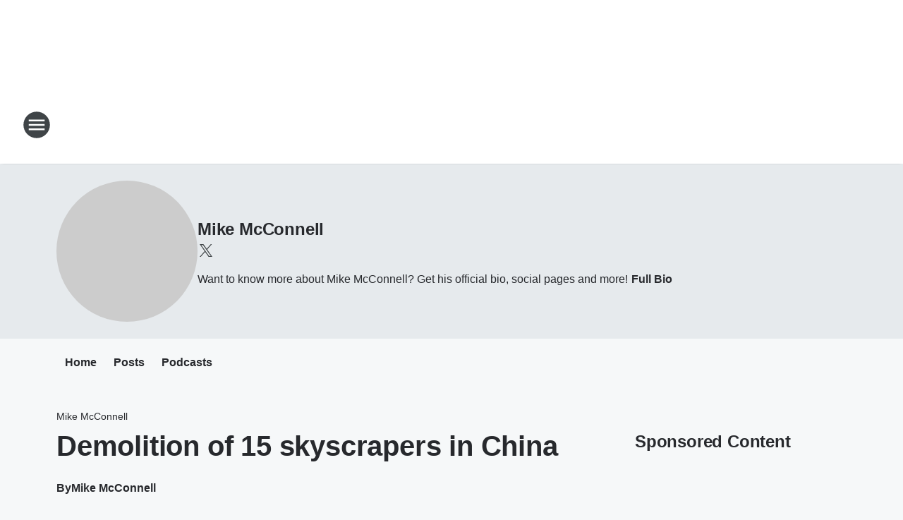

--- FILE ---
content_type: text/html; charset=utf-8
request_url: https://700wlw.iheart.com/featured/mike-mcconnell/content/2021-09-15-demolition-of-15-skyscrapers-in-china/
body_size: 82531
content:
<!DOCTYPE html>
        <html lang="en" dir="ltr">
            <head>
                <meta charset="UTF-8">
                <meta name="viewport" content="width=device-width, initial-scale=1.0">
                
                <style>:root{--color-white:#fff;--color-black:#000;--color-red:red;--color-brand-red:#c6002b;--color-brand-grey:#939697;--palette-red-600:#c6002b;--palette-red-500:#cd212e;--palette-red-400:#e22c3a;--palette-red-300:#f4747c;--palette-red-200:#f79096;--palette-red-100:#f4adb1;--palette-orange-600:#fb6825;--palette-orange-500:#fc833e;--palette-orange-400:#fc9e65;--palette-orange-300:#fdb990;--palette-orange-200:#fdd5bb;--palette-orange-100:#fef1e8;--palette-yellow-600:#fcba38;--palette-yellow-500:#fdc64c;--palette-yellow-400:#fdd36f;--palette-yellow-300:#fddf96;--palette-yellow-200:#feecbf;--palette-yellow-100:#fff8e9;--palette-green-600:#46815a;--palette-green-500:#62aa7b;--palette-green-400:#78d297;--palette-green-300:#8bdea7;--palette-green-200:#9ce2b4;--palette-green-100:#ace7c0;--palette-blue-600:#0055b7;--palette-blue-500:#509da7;--palette-blue-400:#60bac6;--palette-blue-300:#68c8d5;--palette-blue-200:#84dae5;--palette-blue-100:#a3e2eb;--palette-purple-600:#793cb7;--palette-purple-500:#8d5bcd;--palette-purple-400:#a071dc;--palette-purple-300:#a586e5;--palette-purple-200:#b895f2;--palette-purple-100:#c7a3f5;--palette-grey-600:#27292d;--palette-grey-600-rgb:39,41,45;--palette-grey-500:#3f4447;--palette-grey-500-rgb:63,68,71;--palette-grey-400:#717277;--palette-grey-400-rgb:113,114,119;--palette-grey-300:#a9afb2;--palette-grey-300-rgb:169,175,178;--palette-grey-250:#dadfe3;--palette-grey-250-rgb:218,223,227;--palette-grey-200:#e6eaed;--palette-grey-200-rgb:230,234,237;--palette-grey-150:#edf1f3;--palette-grey-150-rgb:237,241,243;--palette-grey-100:#f6f8f9;--palette-grey-100-rgb:246,248,249;--accent-color:var(--palette-grey-600);--station-accent-background:var(--palette-grey-600);--station-accent-background-overlay:var(--accent-color);--station-accent-foreground:var(--color-white);--station-font-family:"Segoe UI",Helvetica,Arial,sans-serif,"Apple Color Emoji","Segoe UI Emoji","Segoe UI Symbol";--body-bgcolor:var(--palette-grey-100);--body-font-family:var(--station-font-family);--body-font-size:1.6rem;--body-font-size-2:1.4rem;--body-text-color:var(--palette-grey-600);--secondary-text-color:var(--palette-grey-500);--caption-text-color:var(--palette-grey-400);--default-link-color:var(--palette-grey-600);--default-link-hover-color:var(--palette-grey-500);--station-link-color:var(--accent-color);--station-link-hover-color:var(--default-link-hover-color);--content-min-width:90rem;--content-max-width:128rem;--grid-vertical-spacing:3.2rem;--base-grid-gap:1.6rem;--region-row-gap:var(--grid-vertical-spacing);--grid-gutter-width:1.6rem;--front-matter-grid-column:2;--two-column-grid-template-columns:var(--grid-gutter-width) minmax(28.8rem,1fr) var(--grid-gutter-width);--full-width-grid-template-columns:1fr;--full-width-grid-block-template-columns:var(--grid-gutter-width) minmax(28.8rem,1fr) var(--grid-gutter-width);--site-theme-overlay-opacity:0.25;--site-theme-foreground-color:var(--palette-grey-500);--site-theme-foreground-hover-color:var(--palette-grey-400);--site-theme-background-color:var(--color-white);--text-highlight-background:var(--color-black);--text-highlight-foreground:var(--color-white);--alert-background-color:var(--palette-blue-600);--alert-foreground-color:var(--color-white);--browser-checker-bg-color:var(--palette-grey-400);--browser-checker-text-color:var(--color-black);--eyebrow-text-color:var(--palette-grey-600);--byline-text-color:var(--palette-grey-600);--button-background:var(--palette-grey-600);--button-foreground:var(--color-white);--button-border:none;--button-padding:1.5rem 2.4rem;--button-radius:99.9rem;--button-font-size:1.5rem;--button-font-weight:600;--button-line-height:2rem;--button-shadow:0 0.1rem 0.3rem rgba(0,0,0,.15);--button-hover-background:var(--palette-grey-500);--button-hover-foreground:var(--color-white);--button-hover-shadow:0 0.3rem 0.5rem rgba(0,0,0,.15);--button-hover-border:var(--button-border);--button-active-background:var(--button-background);--button-active-foreground:var(--button-foreground);--button-active-shadow:var(--button-shadow);--button-active-border:var(--button-border);--button-disabled-background:var(--palette-grey-250);--button-disabled-foreground:var(--palette-grey-300);--button-disabled-shadow:none;--button-disabled-border:var(--button-border);--button-secondary-background:transparent;--button-secondary-foreground:var(--palette-grey-600);--button-secondary-border:0.1rem solid var(--palette-grey-600);--button-secondary-hover-background:var(--palette-grey-150);--button-secondary-hover-foreground:var(--button-secondary-foreground);--button-secondary-hover-border:var(--button-secondary-border);--button-secondary-active-background:var(--palette-grey-600);--button-secondary-active-foreground:var(--color-white);--button-secondary-active-border:var(--button-secondary-border);--button-customized-foreground:var(--body-text-color);--button-customized-background:transparent;--button-customized-hover-foreground:var(--body-text-color);--button-customized-hover-background:transparent;--block-theme-foreground-color:var(--body-text-color);--block-theme-background-color:var(--palette-grey-200);--block-theme-background-overlay:transparent;--heading-vertical-margin:2.4rem;--card-heading-color:var(--palette-grey-600);--card-bg-color:var(--color-white);--card-text-primary-color:var(--palette-grey-600);--card-text-secondary-color:var(--palette-grey-500);--tabs-text-default-color:var(--palette-grey-500);--tabs-text-active-color:var(--palette-grey-600);--fader-bg-color:var(--palette-grey-200);--fader-width:3.2rem;--fader-gradient:linear-gradient(to right,rgba(var(--palette-grey-200-rgb),0) 0%,var(--palette-grey-200) 90%);--viewmore-text-color:var(--palette-grey-600);--heading-text-color:var(--body-text-color);--container-max-width:128rem;--container-horizontal-margin:1.6rem;--container-block-vertical-margin:1.6rem;--container-width:calc(100vw - var(--container-horizontal-margin)*2);--container-block-width:var(--container-width);--navigation-zindex:999;--playerbar-zindex:9;--legalnotice-zindex:10;--modal-zindex:1000;--heading-font-weight:900;--heading-margin-default:0;--heading-1-font-size:3.2rem;--heading-1-line-height:3.6rem;--heading-2-font-size:2.4rem;--heading-2-line-height:2.8rem;--heading-3-font-size:2.4rem;--heading-3-line-height:2.8rem;--heading-4-font-size:1.8rem;--heading-4-line-height:2.2rem;--heading-5-font-size:1.6rem;--heading-5-line-height:2rem;--heading-6-font-size:1.4rem;--heading-6-line-height:1.6rem;--elevation-1:0 0.1rem 0.3rem rgba(0,0,0,.15);--elevation-4:0 0.3rem 0.5rem rgba(0,0,0,.15);--elevation-6:0 0.5rem 0.8rem rgba(0,0,0,.15);--elevation-8:0 0.8rem 2.4rem rgba(0,0,0,.15);--elevation-up:0 -0.1rem 0.3rem -0.3rem #000;--elevation-down:0 0.1rem 0.3rem -0.3rem #000;--weather-icon-color:var(--color-white);--arrow-icon-color:var(--color-white);--icon-default-width:2.4rem;--icon-default-height:2.4rem;--icon-primary-color:var(--palette-grey-500);--icon-secondary-color:var(--color-white);--icon-primary-hover-color:var(--palette-grey-400);--icon-secondary-hover-color:var(--color-white);--search-input-foreground:var(--palette-grey-600);--search-input-background:transparent;--search-container-background:var(--color-white);--search-input-placeholder:var(--palette-grey-400);--template-grid-height:100%}@media screen and (min-width:768px){:root{--max-gutter:calc((100% - var(--container-max-width))/2);--grid-gutter-width:minmax(2rem,var(--max-gutter));--base-grid-gap:3.2rem;--two-column-grid-template-columns:var(--grid-gutter-width) minmax(32rem,60rem) minmax(32rem,38rem) var(--grid-gutter-width)}}@media screen and (min-width:1060px){:root{--grid-gutter-width:minmax(8rem,var(--max-gutter));--two-column-grid-template-columns:var(--grid-gutter-width) minmax(52rem,90rem) 38rem var(--grid-gutter-width);--full-width-grid-block-template-columns:var(--grid-gutter-width) minmax(90rem,1fr) var(--grid-gutter-width);--container-horizontal-margin:8rem;--container-block-vertical-margin:3.2rem;--heading-1-font-size:4rem;--heading-1-line-height:4.8rem;--heading-2-font-size:3.2rem;--heading-2-line-height:3.6rem}}body.theme-night{--site-theme-foreground-color:var(--palette-grey-100);--site-theme-foreground-hover-color:var(--palette-grey-300);--site-theme-background-color:var(--color-black);--alert-background-color:var(--color-white);--alert-foreground-color:var(--color-black);--search-input-foreground:var(--site-theme-foreground-color);--search-container-background:var(--site-theme-background-color);--search-input-placeholder:var(--site-theme-foreground-hover-color);--station-accent-background:var(--color-white);--station-accent-background-overlay:var(--accent-color);--station-accent-foreground:var(--color-black);--block-theme-background-color:var(--palette-grey-600);--block-theme-background-overlay:var(--accent-color);--block-theme-foreground-color:var(--color-white)}body.theme-night .themed-block{--tabs-text-default-color:var(--palette-grey-100);--tabs-text-active-color:var(--palette-grey-200);--card-text-primary-color:var(--block-theme-foreground-color);--card-text-secondary-color:var(--block-theme-foreground-color);--viewmore-text-color:var(--block-theme-foreground-color);--icon-primary-color:var(--block-theme-foreground-color);--heading-text-color:var(--block-theme-foreground-color);--default-link-color:var(--block-theme-foreground-color);--body-text-color:var(--block-theme-foreground-color);--fader-gradient:none;--eyebrow-text-color:var(--block-theme-foreground-color);--button-background:var(--color-white);--button-foreground:var(--palette-grey-600);--button-border:none;--button-hover-background:var(--palette-grey-100);--button-hover-foreground:var(--palette-grey-600);--button-active-background:var(--button-hover-background);--button-active-foreground:var(--button-hover-foreground);--button-disabled-background:var(--palette-grey-400);--button-disabled-foreground:var(--palette-grey-300);--button-secondary-background:transparent;--button-secondary-foreground:var(--color-white);--button-secondary-border:0.1rem solid var(--palette-grey-100);--button-secondary-hover-background:var(--palette-grey-100);--button-secondary-hover-foreground:var(--palette-grey-600);--button-secondary-hover-border:var(--button-secondary-border);--button-secondary-active-background:var(--color-white);--button-secondary-active-foreground:var(--palette-grey-600);--button-secondary-active-border:var(--button-secondary-border)}body.template-coast{--accent-color:var(--palette-grey-100);--body-bgcolor:var(--color-black);--body-text-color:var(--color-white);--card-heading-color:var(--color-white);--card-bg-color:transparent;--card-text-primary-color:var(--color-white);--card-text-secondary-color:var(--palette-grey-100);--heading-text-color:var(--body-text-color);--tabs-text-default-color:var(--color-white);--tabs-text-active-color:var(--palette-grey-100);--button-customized-foreground:var(--default-link-color);--button-customized-hover-foreground:var(--default-link-hover-color)}.card-title{font-size:var(--heading-4-font-size);font-weight:var(--heading-font-weight);line-height:var(--heading-4-line-height)}.alerts:not(:empty),.themed-block{background-color:var(--block-theme-background-color);max-width:none;position:relative}.theme-night .alerts:not(:empty)>*,.theme-night .themed-block>*{position:relative;z-index:1}.theme-night .alerts:not(:empty):before,.theme-night .themed-block:before{background-color:var(--block-theme-background-overlay);content:"";display:inline-flex;height:100%;left:0;opacity:var(--site-theme-overlay-opacity);position:absolute;top:0;width:100%;z-index:0}.subheading{color:var(--secondary-text-color)}.caption{color:var(--caption-text-color)}.scroll-blocker{background-color:rgba(0,0,0,.7);height:100vh;left:0;opacity:0;position:fixed;top:0;transition:visibility 0s ease-in-out,opacity .3s;visibility:hidden;width:100%;z-index:10}.no-content{display:none}.hidden{display:none!important}.search-button{background-color:transparent;border:none;cursor:pointer;line-height:0;margin:0;padding:0}.search-button svg .primary-path{fill:var(--icon-primary-color)}.search-button:active svg .primary-path,.search-button:hover svg .primary-path{fill:var(--icon-primary-hover-color)}.text-default{color:var(--palette-grey-500)}.text-headline{color:var(--palette-grey-600)}.text-caption{color:var(--palette-grey-400)}.text-on-dark{color:#fff}.text-on-light{color:var(--palette-grey-500)}.text-inactive{color:var(--palette-grey-300)}.text-link{color:var(--palette-red-400)}.bg-default{background-color:var(--palette-grey-100)}.bg-light{background-color:#fff}.bg-dark{background-color:var(--palette-grey-600)}.bg-inactive{background-color:var(--palette-grey-300)}.bg-selected{background-color:var(--palette-red-400)}.border-default{border-color:var(--palette-grey-300)}.border-neutral-light{border-color:var(--palette-grey-200)}.border-neutral-dark{border-color:var(--palette-grey-400)}.border-dark{border-color:var(--palette-grey-500)}.card{box-shadow:var(--elevation-1)}.card:hover{box-shadow:var(--elevation-4)}.menu{box-shadow:var(--elevation-6)}.dialog{box-shadow:var(--elevation-8)}.elevation-01,.navigation-bar{box-shadow:var(--elevation-1)}.elevation-01,.elevation-04{border-radius:.6rem}.elevation-04{box-shadow:var(--elevation-4)}.elevation-06{border-radius:.6rem;box-shadow:var(--elevation-6)}.elevation-08{border-radius:.6rem;box-shadow:var(--elevation-8)}.elevation-up{border-radius:.6rem;box-shadow:var(--elevation-up)}.img-responsive{height:auto;max-width:100%}.warning-text{background:var(--palette-yellow-300);border-radius:.6rem;box-shadow:0 .4rem .4rem rgba(0,0,0,.1);color:var(--palette-grey-600);display:flex;font-size:1.6rem;font-weight:400;gap:.8rem;padding:1.6rem;width:100%}.warning-text:before{content:url("data:image/svg+xml;utf8,<svg xmlns='http://www.w3.org/2000/svg' fill='brown'><path d='M11.777.465a.882.882 0 00-1.554 0L.122 18.605C-.224 19.225.208 20 .899 20H21.1c.691 0 1.123-.775.777-1.395L11.777.465zM11 12.5c-.55 0-1-.45-1-1v-4c0-.55.45-1 1-1s1 .45 1 1v4c0 .55-.45 1-1 1zm0 4a1 1 0 110-2 1 1 0 010 2z' /></svg>");display:block;height:2rem;width:2.2rem}.fader{position:relative}.fader:after{background:var(--fader-gradient);content:"";display:inline-block;height:100%;position:absolute;right:-.1rem;top:-.1rem;width:var(--fader-width)}.fader .fade{display:none}.alerts:not(:empty){margin-bottom:-.1rem;padding:2.4rem 0}hr.divider{background-color:var(--palette-grey-300);border:none;height:.1rem;margin:0}hr.dark{background:var(--palette-grey-400)}html{font-size:10px;margin:0;max-width:100vw;padding:0;width:100%}html *{box-sizing:border-box}@-moz-document url-prefix(){body{font-weight:lighter}}body{background-color:var(--body-bgcolor);color:var(--body-text-color);font-family:var(--body-font-family);font-size:var(--body-font-size);margin:0;overflow:hidden;overflow-anchor:none;padding:0;position:relative;width:100%}body.no-scroll{height:100vh;overflow:hidden}body.no-scroll .scroll-blocker{opacity:1;visibility:visible}a{color:var(--default-link-color)}a.next-page{height:.1rem;visibility:hidden}h1,h2,h3,h4,h5,h6{color:var(--heading-text-color);font-weight:var(--heading-font-weight);margin:var(--heading-margin-default)}h1,h2,h3,h4{letter-spacing:-.02rem}h1{font-size:var(--heading-1-font-size);line-height:var(--heading-1-line-height)}h2{font-size:var(--heading-2-font-size);line-height:var(--heading-2-line-height)}h3{font-size:var(--heading-3-font-size);line-height:var(--heading-3-line-height)}h4{font-size:var(--heading-4-font-size);line-height:var(--heading-4-line-height)}h5{font-size:var(--heading-5-font-size);line-height:var(--heading-5-line-height)}h6{font-size:var(--heading-6-font-size);line-height:var(--heading-6-line-height)}figure{margin:0 auto}[type=email],[type=number],[type=password],input[type=text]{background:#fff;border:.1rem solid #717277;border-radius:.6rem}.tabbed-item:focus{background-color:#ff0!important;outline:.2rem dashed red!important}button{font-family:var(--body-font-family)}svg .primary-path{fill:var(--icon-primary-color)}svg .secondary-path{fill:var(--icon-secondary-color)}::selection{background-color:var(--text-highlight-background);color:var(--text-highlight-foreground)}@media print{@page{size:A4 portrait;margin:1cm}::-webkit-scrollbar{display:none}body{background:#fff!important;color:#000;font:13pt Georgia,Times New Roman,Times,serif;line-height:1.3;margin:0}#app{display:block;height:100%;width:auto}h1{font-size:24pt}h2,h3,h4{font-size:14pt;margin-top:2.5rem}h1,h2,h3,h4,h5,h6{page-break-after:avoid}a,blockquote,h1,h2,h3,h4,h5,h6,img,p{page-break-inside:avoid}img{page-break-after:avoid}pre,table{page-break-inside:avoid}a,a:link,a:visited{background:transparent;color:#520;font-weight:700;text-align:left;text-decoration:underline}a[href^="#"]{font-weight:400;text-decoration:none}a:after>img,article a[href^="#"]:after{content:""}address,blockquote,dd,dt,li,p{font-size:100%}ol,ul{list-style:square;margin-bottom:20pt;margin-left:18pt}li{line-height:1.6em}.component-site-header{display:block;position:relative}.component-site-header .main-header-items{display:block;width:100%}iframe{height:0!important;line-height:0pt!important;overflow:hidden!important;white-space:nowrap;width:0!important}.component-ad-unit,.component-pushdown,.component-recommendation,.component-social-network-icons,.footer-national-links,.lower-footer-national-links,.nav-toggler,.search-user-container,.share-icons,iframe,nav{display:none}}.component-app{background-color:pink;display:flex;flex-direction:column}.template-grid{display:grid;grid-template-areas:"router-outlet" "player-bar";grid-template-columns:1fr;grid-template-rows:1fr auto;height:100vh;height:var(--template-grid-height);overflow:hidden}.template-grid>.component-routes{grid-area:router-outlet;overflow:auto}.template-grid>.ihr-player-bar{grid-area:player-bar}
/*# sourceMappingURL=local-critical-style.5a54a2ee878d2c1e77ca.css.map*/</style>
                <link rel="preconnect" href="https://static.inferno.iheart.com" data-reactroot=""/><link rel="preconnect" href="https://i.iheart.com" data-reactroot=""/><link rel="preconnect" href="https://webapi.radioedit.iheart.com" data-reactroot=""/><link rel="preconnect" href="https://us.api.iheart.com" data-reactroot=""/><link rel="preconnect" href="https://https://cdn.cookielaw.org" data-reactroot=""/><link rel="preconnect" href="https://www.iheart.com" data-reactroot=""/><link rel="dns-prefetch" href="https://static.inferno.iheart.com" data-reactroot=""/><link rel="preload" href="https://cdn.cookielaw.org/consent/7d044e9d-e966-4b73-b448-a29d06f71027/otSDKStub.js" as="script" data-reactroot=""/><link rel="preload" href="https://cdn.cookielaw.org/opt-out/otCCPAiab.js" as="script" data-reactroot=""/>
                
                <link data-chunk="bundle" rel="stylesheet" href="https://static.inferno.iheart.com/inferno/styles/bundle.ae0ba735483751a796dd.css">
<link data-chunk="local" rel="stylesheet" href="https://static.inferno.iheart.com/inferno/styles/local.bc06f128f534d4a5d747.css">
<link data-chunk="microsite-MicrositeHeader-component" rel="stylesheet" href="https://static.inferno.iheart.com/inferno/styles/microsite-MicrositeHeader-component.780a6e13066902c1f710.css">
<link data-chunk="microsite-MicrositeMenu-component" rel="stylesheet" href="https://static.inferno.iheart.com/inferno/styles/microsite-MicrositeMenu-component.809d23021acde53612aa.css">
<link data-chunk="FrontMatter-component" rel="stylesheet" href="https://static.inferno.iheart.com/inferno/styles/FrontMatter-component.2085be03ea772e448ffc.css">
<link data-chunk="Heading-component" rel="stylesheet" href="https://static.inferno.iheart.com/inferno/styles/Heading-component.d79a5c95e6ef67a97bca.css">
<link data-chunk="core-page-blocks-recommendation-Recommendation-component" rel="stylesheet" href="https://static.inferno.iheart.com/inferno/styles/core-page-blocks-recommendation-Recommendation-component.2fbf0f823711108d2479.css">
<link data-chunk="core-page-blocks-datasource-DatasourceLoader-component" rel="stylesheet" href="https://static.inferno.iheart.com/inferno/styles/core-page-blocks-datasource-DatasourceLoader-component.ed118ca85e0cefc658b6.css">
<link data-chunk="components-Eyebrow-component" rel="stylesheet" href="https://static.inferno.iheart.com/inferno/styles/Eyebrow-component.23e83d8b8cab22ea99d6.css">
                <style data-reactroot="">:root {
        --station-font-family: "Roboto","Segoe UI",Helvetica,Arial,sans-serif,"Apple Color Emoji","Segoe UI Emoji","Segoe UI Symbol";
        --gradient-start: hsl(216,100%,31.1%);
        --gradient-stop: hsl(216,100%,25.1%);
        
                --accent-color: #005AE1;
            
        
             --darkFooterColor: hsl(216,100%,29.1%);
             
        --premiere-footer-dark-color:var(--darkFooterColor);
    }</style>
                
                <title data-rh="true">Demolition of 15 skyscrapers in China | 700WLW | Mike McConnell</title>
                <link data-rh="true" rel="shortcut icon" type="" title="" href="https://i.iheart.com/v3/re/new_assets/5935aa65fa419ebe5cee7448?ops=gravity(%22center%22),contain(32,32),quality(65)"/><link data-rh="true" rel="apple-touch-icon" type="" title="" href="https://i.iheart.com/v3/re/new_assets/5935aa65fa419ebe5cee7448?ops=new(),flood(%22white%22),swap(),merge(%22over%22),gravity(%22center%22),contain(167,167),quality(80),format(%22png%22)"/><link data-rh="true" rel="image_src" type="" title="" href="https://i.iheart.com/v3/re/assets.getty/6141ca632424c89d48e4853d?ops=gravity(%22north%22),fit(1200,675),quality(65)"/><link data-rh="true" rel="canonical" type="" title="" href="https://700wlw.iheart.com/featured/mike-mcconnell/content/2021-09-15-demolition-of-15-skyscrapers-in-china/"/><link data-rh="true" rel="amphtml" type="" title="" href="https://700wlw.iheart.com/alternate/amp/2021-09-15-demolition-of-15-skyscrapers-in-china/"/>
                <meta data-rh="true" property="og:locale" content="en_us"/><meta data-rh="true" name="msapplication-TileColor" content="#fff"/><meta data-rh="true" name="msvalidate.01" content="E98E323249F89ACF6294F958692E230B"/><meta data-rh="true" name="format-detection" content="telephone=no"/><meta data-rh="true" name="theme-color" content="#005AE1"/><meta data-rh="true" property="og:title" content="Demolition of 15 skyscrapers in China | 700WLW | Mike McConnell"/><meta data-rh="true" property="twitter:title" content="Demolition of 15 skyscrapers in China | 700WLW | Mike McConnell"/><meta data-rh="true" itemprop="name" content="Demolition of 15 skyscrapers in China | 700WLW | Mike McConnell"/><meta data-rh="true" name="description" content="Demolition of 15 skyscrapers in China"/><meta data-rh="true" property="og:description" content="Demolition of 15 skyscrapers in China"/><meta data-rh="true" property="twitter:description" content="Demolition of 15 skyscrapers in China"/><meta data-rh="true" itemprop="description" content="Demolition of 15 skyscrapers in China"/><meta data-rh="true" name="keywords" content="mike mcconnell, 700wlw, the big one, cincinnati, news radio, talkshow, radio"/><meta data-rh="true" property="og:url" content="https://700wlw.iheart.com/featured/mike-mcconnell/content/2021-09-15-demolition-of-15-skyscrapers-in-china/"/><meta data-rh="true" property="twitter:url" content="https://700wlw.iheart.com/featured/mike-mcconnell/content/2021-09-15-demolition-of-15-skyscrapers-in-china/"/><meta data-rh="true" itemprop="url" content="https://700wlw.iheart.com/featured/mike-mcconnell/content/2021-09-15-demolition-of-15-skyscrapers-in-china/"/><meta data-rh="true" name="thumbnail" content="https://i.iheart.com/v3/re/assets.getty/6141ca632424c89d48e4853d?ops=gravity(%22north%22),fit(1200,675),quality(65)"/><meta data-rh="true" property="og:image" content="https://i.iheart.com/v3/re/assets.getty/6141ca632424c89d48e4853d?ops=gravity(%22north%22),fit(1200,675),quality(65)"/><meta data-rh="true" property="og:image:width" content="1200"/><meta data-rh="true" property="og:image:height" content="675"/><meta data-rh="true" property="twitter:image" content="https://i.iheart.com/v3/re/assets.getty/6141ca632424c89d48e4853d?ops=gravity(%22north%22),fit(1200,675),quality(65)"/><meta data-rh="true" itemprop="image" content="https://i.iheart.com/v3/re/assets.getty/6141ca632424c89d48e4853d?ops=gravity(%22north%22),fit(1200,675),quality(65)"/><meta data-rh="true" name="msapplication-TileImage" content="https://i.iheart.com/v3/re/assets.getty/6141ca632424c89d48e4853d?ops=gravity(%22north%22),fit(1200,675),quality(65)"/><meta data-rh="true" property="twitter:card" content="summary_large_image"/><meta data-rh="true" property="twitter:site" content="@McConnell700WLW"/><meta data-rh="true" property="twitter:creator" content="@McConnell700WLW"/><meta data-rh="true" property="twitter:domain" content="700wlw.iheart.com"/><meta data-rh="true" property="og:site_name" content="Mike McConnell"/><meta data-rh="true" name="application-name" content="700WLW"/><meta data-rh="true" property="fb:app_id" content="200512926639104"/><meta data-rh="true" property="fb:pages" content="121976024495634"/><meta data-rh="true" name="google-site-verification" content="p2FWrUKxtwBmQgHV4CjD80oKdZZBjmMNByoWvZMsYso"/><meta data-rh="true" property="twitter:tile:image:alt" content="Demolition of 15 skyscrapers in China"/><meta data-rh="true" property="twitter::tile:image" content="https://i.iheart.com/v3/re/assets.getty/6141ca632424c89d48e4853d?ops=gravity(%22north%22),fit(1200,675),quality(65)"/><meta data-rh="true" property="og:type" content="article"/><meta data-rh="true" property="twitter:tile:template:testing" content="1"/><meta data-rh="true" name="robots" content="max-image-preview:large"/>
                
            </head>
            <body class="theme-light template-default">
                <div id="app"><div class="component-template template-grid" data-reactroot=""><div class="component-routes"><div class="component-pushdown"><div tabindex="-1" class="component-ad-unit lazy-load" data-position="3330" data-split="50" id="dfp-ad-3330-ad:top-leaderboard"></div></div><header class="component-site-header"><section class="main-header-items"><button aria-label="Open Site Navigation" class="nav-toggler" tabindex="0"><svg tabindex="-1" focusable="false" class="svg-icon icon-hamburger" width="32px" height="32px" viewBox="0 0 32 32" fill="none" xmlns="http://www.w3.org/2000/svg"><circle cx="16" cy="16" r="15" fill="none" stroke="none" stroke-width="2"></circle><path fill-rule="evenodd" clip-rule="evenodd" tabindex="-1" class="primary-path" fill="none" d="M7 22h18v-2H7v2zm0-5h18v-2H7v2zm0-7v2h18v-2H7z"></path></svg></button><nav class="" tabindex="-1" aria-hidden="true" aria-label="Primary Site Navigation" id="component-site-nav"><header class="navbar-header"><figure class="component-station-logo"><a aria-label="Station Link" tabindex="0" href="/"><img src="https://i.iheart.com/v3/re/new_assets/5935aa65fa419ebe5cee7448?ops=gravity(%22center%22),contain(180,60)&amp;quality=80" data-src="https://i.iheart.com/v3/re/new_assets/5935aa65fa419ebe5cee7448?ops=gravity(%22center%22),contain(180,60)&amp;quality=80" data-srcset="https://i.iheart.com/v3/re/new_assets/5935aa65fa419ebe5cee7448?ops=gravity(%22center%22),contain(180,60)&amp;quality=80 1x,https://i.iheart.com/v3/re/new_assets/5935aa65fa419ebe5cee7448?ops=gravity(%22center%22),contain(360,120)&amp;quality=80 2x" sizes="" alt="700WLW - Cincinnati&#x27;s News Radio" class="lazyload" srcSet="https://i.iheart.com/v3/re/new_assets/5935aa65fa419ebe5cee7448?ops=gravity(%22center%22),contain(180,60)&amp;quality=80 1x,https://i.iheart.com/v3/re/new_assets/5935aa65fa419ebe5cee7448?ops=gravity(%22center%22),contain(360,120)&amp;quality=80 2x" width="180" height="60"/></a></figure><button class="CloseButton-module_close_4S+oa undefined" aria-label="Close Site Navigation" tabindex="0"><svg class="svg-icon icon-close" focusable="false" tabindex="-1" aria-hidden="true" width="24" height="24" viewBox="0 0 24 24" fill="none" xmlns="http://www.w3.org/2000/svg"><path aria-hidden="true" focusable="false" tabindex="-1" class="primary-path" d="M18.3 5.70997C17.91 5.31997 17.28 5.31997 16.89 5.70997L12 10.59L7.10997 5.69997C6.71997 5.30997 6.08997 5.30997 5.69997 5.69997C5.30997 6.08997 5.30997 6.71997 5.69997 7.10997L10.59 12L5.69997 16.89C5.30997 17.28 5.30997 17.91 5.69997 18.3C6.08997 18.69 6.71997 18.69 7.10997 18.3L12 13.41L16.89 18.3C17.28 18.69 17.91 18.69 18.3 18.3C18.69 17.91 18.69 17.28 18.3 16.89L13.41 12L18.3 7.10997C18.68 6.72997 18.68 6.08997 18.3 5.70997Z" fill="#3F4447"></path></svg></button></header><hr class="divider"/><section class="nav-inner-wrapper"><ul style="max-height:calc(100vh - 100px)" class="menu-container main-nav"><li class="menu-top-label"><button aria-label="Listen" class="button-text" tabindex="0"><span class="menu-label">Listen</span></button></li><li data-testid="menu-top-label" class="menu-top-label menu-toggler"><button aria-label="Toggle Menu for 700WLW On-Air" class="button-text" tabindex="0"><span class="menu-label">700WLW On-Air</span><svg tabindex="-1" focusable="false" class="svg-icon icon-expand" width="24" height="24" viewBox="0 0 24 24" fill="none" xmlns="http://www.w3.org/2000/svg"><path class="primary-path" tabindex="-1" d="M15.88 9.29006L12 13.1701L8.11998 9.29006C7.72998 8.90006 7.09998 8.90006 6.70998 9.29006C6.31998 9.68006 6.31998 10.3101 6.70998 10.7001L11.3 15.2901C11.69 15.6801 12.32 15.6801 12.71 15.2901L17.3 10.7001C17.69 10.3101 17.69 9.68006 17.3 9.29006C16.91 8.91006 16.27 8.90006 15.88 9.29006Z"></path></svg></button><ul class="submenu-container" aria-hidden="true"><li><a aria-label="Thom Brennaman" tabindex="0" href="/featured/thom-brennaman/">Thom Brennaman</a></li><li><a aria-label="Scott Sloan" tabindex="0" href="/featured/scott-sloan/">Scott Sloan</a></li><li><a aria-label="Bill Cunningham" tabindex="0" href="/featured/bill-cunningham/">Bill Cunningham</a></li><li><a aria-label="Eddie &amp; Rocky" tabindex="0" href="/featured/eddie-rocky/">Eddie &amp; Rocky</a></li><li><a aria-label="Lance McAlister" tabindex="0" href="/featured/lance-mcalister/">Lance McAlister</a></li><li><a aria-label="Mo Egger" tabindex="0" href="/featured/mo-egger/">Mo Egger</a></li><li><a aria-label="Aviation Blog - Jay Ratliff" tabindex="0" href="/featured/aviation-blog-jay-ratliff/">Aviation Blog - Jay Ratliff</a></li><li><a aria-label="At Home with Gary Sullivan" tabindex="0" href="/featured/gary-sullivan/">At Home with Gary Sullivan</a></li><li><a aria-label="The Lutheran Hour" tabindex="0" href="/featured/the-lutheran-hour/">The Lutheran Hour</a></li></ul></li><li data-testid="menu-top-label" class="menu-top-label menu-toggler"><button aria-label="Toggle Menu for News &amp; Closings" class="button-text" tabindex="0"><span class="menu-label">News &amp; Closings</span><svg tabindex="-1" focusable="false" class="svg-icon icon-expand" width="24" height="24" viewBox="0 0 24 24" fill="none" xmlns="http://www.w3.org/2000/svg"><path class="primary-path" tabindex="-1" d="M15.88 9.29006L12 13.1701L8.11998 9.29006C7.72998 8.90006 7.09998 8.90006 6.70998 9.29006C6.31998 9.68006 6.31998 10.3101 6.70998 10.7001L11.3 15.2901C11.69 15.6801 12.32 15.6801 12.71 15.2901L17.3 10.7001C17.69 10.3101 17.69 9.68006 17.3 9.29006C16.91 8.91006 16.27 8.90006 15.88 9.29006Z"></path></svg></button><ul class="submenu-container" aria-hidden="true"><li><a aria-label="Local News" tabindex="0" href="/topic/local-news/">Local News</a></li><li><a aria-label="Cincinnati Open" tabindex="0" href="/featured/cincinnati-open/">Cincinnati Open</a></li><li><a aria-label="Closings and Delays" tabindex="0" href="/content/2020-11-23-local-school-closings-in-the-tri-state/">Closings and Delays</a></li><li><a aria-label="National News" tabindex="0" href="/topic/national-news/">National News</a></li><li><a aria-label="Weather" tabindex="0" href="/weather/">Weather</a></li><li><a aria-label="Traffic" tabindex="0" href="/traffic/">Traffic</a></li></ul></li><li data-testid="menu-top-label" class="menu-top-label menu-toggler"><button aria-label="Toggle Menu for Podcasts" class="button-text" tabindex="0"><span class="menu-label">Podcasts</span><svg tabindex="-1" focusable="false" class="svg-icon icon-expand" width="24" height="24" viewBox="0 0 24 24" fill="none" xmlns="http://www.w3.org/2000/svg"><path class="primary-path" tabindex="-1" d="M15.88 9.29006L12 13.1701L8.11998 9.29006C7.72998 8.90006 7.09998 8.90006 6.70998 9.29006C6.31998 9.68006 6.31998 10.3101 6.70998 10.7001L11.3 15.2901C11.69 15.6801 12.32 15.6801 12.71 15.2901L17.3 10.7001C17.69 10.3101 17.69 9.68006 17.3 9.29006C16.91 8.91006 16.27 8.90006 15.88 9.29006Z"></path></svg></button><ul class="submenu-container" aria-hidden="true"><li><a href="https://www.iheart.com/podcast/1248-thom-brennaman-271686446/" target="_blank" rel="noopener" aria-label="Thom Brennaman">Thom Brennaman</a></li><li><a href="https://www.iheart.com/show/139-Mike-McConnell/" target="_blank" rel="noopener" aria-label="Mike McConnell">Mike McConnell</a></li><li><a href="https://www.iheart.com/show/Scott-Sloan-On-Demand/" target="_blank" rel="noopener" aria-label="Scott Sloan">Scott Sloan</a></li><li><a href="https://www.iheart.com/talk/show/Bill-Cunningham/" target="_blank" rel="noopener" aria-label="Bill Cunningham">Bill Cunningham</a></li><li><a href="https://www.iheart.com/podcast/eddie-rocky-20799661/" target="_blank" rel="noopener" aria-label="Eddie &amp; Rocky">Eddie &amp; Rocky</a></li><li><a href="https://www.iheart.com/show/Lance-McAlister/" target="_blank" rel="noopener" aria-label="Lance McAlister">Lance McAlister</a></li><li><a href="https://www.iheart.com/podcast/139-Mo-Egger-ESPN-1530-700WLW-25690961/" target="_blank" rel="noopener" aria-label="Mo Egger">Mo Egger</a></li><li><a href="https://www.iheart.com/podcast/gary-jeff-walker-20806060/" target="_blank" rel="noopener" aria-label="Gary Jeff Walker">Gary Jeff Walker</a></li><li><a href="https://www.iheart.com/podcast/americas-truckin-network-20475764/" target="_blank" rel="noopener" aria-label="America&#x27;s Truckin&#x27; Network">America&#x27;s Truckin&#x27; Network</a></li><li><a href="https://www.iheart.com/podcast/mike-allen-29515262/" target="_blank" rel="noopener" aria-label="Mike Allen ">Mike Allen </a></li><li><a href="https://www.iheart.com/podcast/Ken-Broo-20809252/" target="_blank" rel="noopener" aria-label="Ken Broo">Ken Broo</a></li><li><a href="https://www.iheart.com/podcast/182-Sterling-on-700WLW-28237230/" target="_blank" rel="noopener" aria-label="Sterling">Sterling</a></li><li><a href="https://www.iheart.com/podcast/71-five-rounds-with-rocky-59509002/" target="_blank" rel="noopener" aria-label="Five Rounds with Rocky">Five Rounds with Rocky</a></li><li><a href="https://www.iheart.com/podcast/53-iheart-cinci-podcast-97331716/" target="_blank" rel="noopener" aria-label="iHeart Cinci">iHeart Cinci</a></li><li><a href="https://www.iheart.com/podcast/71-700WLW-Weekends-28226057/" target="_blank" rel="noopener" aria-label="700WLW Weekends">700WLW Weekends</a></li><li><a href="https://www.iheart.com/podcast/71-The-Big-Outdoors-28197200/" target="_blank" rel="noopener" aria-label="Big Outdoors">Big Outdoors</a></li><li><a href="https://www.iheart.com/podcast/71-Brennaman-Jones-On-Baseball-28195539/" target="_blank" rel="noopener" aria-label="Brennaman &amp; Jones on Baseball">Brennaman &amp; Jones on Baseball</a></li><li><a href="https://www.iheart.com/podcast/71-Cincinnati-Bengals-Football-28195525/" target="_blank" rel="noopener" aria-label="NFL Football Talk">NFL Football Talk</a></li><li><a href="https://www.iheart.com/podcast/71-uc-bearcats-talk-29976590/" target="_blank" rel="noopener" aria-label="UC Coach&#x27;s Shows">UC Coach&#x27;s Shows</a></li><li><a href="https://www.iheart.com/podcast/dave-the-it-guy-28337656/" target="_blank" rel="noopener" aria-label="Dave the IT Guy">Dave the IT Guy</a></li><li><a href="https://www.iheart.com/podcast/reds-hot-stove-league-20803716/" target="_blank" rel="noopener" aria-label="Reds Hot Stove League">Reds Hot Stove League</a></li><li><a href="https://www.iheart.com/podcast/71-trihealth-medical-minute-60798033/" target="_blank" rel="noopener" aria-label="TriHealth Medical Minute">TriHealth Medical Minute</a></li><li><a href="https://www.iheart.com/podcast/1248-clermont-county-veterans-316580894/" target="_blank" rel="noopener" aria-label="Clermont County Veterans Services Podcast">Clermont County Veterans Services Podcast</a></li></ul></li><li data-testid="menu-top-label" class="menu-top-label menu-toggler"><button aria-label="Toggle Menu for Features" class="button-text" tabindex="0"><span class="menu-label">Features</span><svg tabindex="-1" focusable="false" class="svg-icon icon-expand" width="24" height="24" viewBox="0 0 24 24" fill="none" xmlns="http://www.w3.org/2000/svg"><path class="primary-path" tabindex="-1" d="M15.88 9.29006L12 13.1701L8.11998 9.29006C7.72998 8.90006 7.09998 8.90006 6.70998 9.29006C6.31998 9.68006 6.31998 10.3101 6.70998 10.7001L11.3 15.2901C11.69 15.6801 12.32 15.6801 12.71 15.2901L17.3 10.7001C17.69 10.3101 17.69 9.68006 17.3 9.29006C16.91 8.91006 16.27 8.90006 15.88 9.29006Z"></path></svg></button><ul class="submenu-container" aria-hidden="true"><li><a aria-label="Events" tabindex="0" href="/calendar/">Events</a></li><li><a aria-label="Photos" tabindex="0" href="/topic/photos/">Photos</a></li><li><a aria-label="CEO’s You Should Know" tabindex="0" href="/featured/spotlight-on-cincinnati-business/">CEO’s You Should Know</a></li><li><a href="http://saveoncincy.com/" target="_self" aria-label="Save On Cincy">Save On Cincy</a></li><li><a aria-label="Newsletter" tabindex="0" href="/newsletter/">Newsletter</a></li></ul></li><li data-testid="menu-top-label" class="menu-top-label menu-toggler"><button aria-label="Toggle Menu for 700WLW 100th Anniversary  " class="button-text" tabindex="0"><span class="menu-label">700WLW 100th Anniversary  </span><svg tabindex="-1" focusable="false" class="svg-icon icon-expand" width="24" height="24" viewBox="0 0 24 24" fill="none" xmlns="http://www.w3.org/2000/svg"><path class="primary-path" tabindex="-1" d="M15.88 9.29006L12 13.1701L8.11998 9.29006C7.72998 8.90006 7.09998 8.90006 6.70998 9.29006C6.31998 9.68006 6.31998 10.3101 6.70998 10.7001L11.3 15.2901C11.69 15.6801 12.32 15.6801 12.71 15.2901L17.3 10.7001C17.69 10.3101 17.69 9.68006 17.3 9.29006C16.91 8.91006 16.27 8.90006 15.88 9.29006Z"></path></svg></button><ul class="submenu-container" aria-hidden="true"><li><a aria-label="Touring the old Crosley Building" tabindex="0" href="/content/2022-04-06-touring-the-old-crosley-building-in-camp-washington-former-home-of-700-wlw/">Touring the old Crosley Building</a></li><li><a aria-label="Touring 700WLW&#x27;s Historic Transmitter and Mammoth Tower" tabindex="0" href="/content/2022-06-15-touring-700-wlws-historic-transmitter-and-mammoth-tower-in-mason/">Touring 700WLW&#x27;s Historic Transmitter and Mammoth Tower</a></li><li><a aria-label="Returning to the Old Studios Downtown" tabindex="0" href="/content/2023-01-24-combs-mcconnell-willy-seg-man-and-dave-yiddy-armbruster-all-started-here/">Returning to the Old Studios Downtown</a></li></ul></li><li class="menu-top-label menu-toggler"><button aria-label="Toggle Menu for Contests &amp; Promotions" class="button-text" tabindex="0"><span class="menu-label">Contests &amp; Promotions</span><svg tabindex="-1" focusable="false" class="svg-icon icon-expand" width="24" height="24" viewBox="0 0 24 24" fill="none" xmlns="http://www.w3.org/2000/svg"><path class="primary-path" tabindex="-1" d="M15.88 9.29006L12 13.1701L8.11998 9.29006C7.72998 8.90006 7.09998 8.90006 6.70998 9.29006C6.31998 9.68006 6.31998 10.3101 6.70998 10.7001L11.3 15.2901C11.69 15.6801 12.32 15.6801 12.71 15.2901L17.3 10.7001C17.69 10.3101 17.69 9.68006 17.3 9.29006C16.91 8.91006 16.27 8.90006 15.88 9.29006Z"></path></svg></button><ul class="submenu-container" aria-hidden="true"><li><a href="https://www.donorschoose.org/iheartradio" target="_blank" rel="noopener" aria-label="Give Your Favorite Teacher A Chance To Win $5,000 In Classroom Supplies!">Give Your Favorite Teacher A Chance To Win $5,000 In Classroom Supplies!</a></li><li><a href="https://www.iheartradiobroadway.com/featured/iheart-amda/" target="_blank" rel="noopener" aria-label="Win A Full-Tuition Scholarship To AMDA College Of The Performing Arts!">Win A Full-Tuition Scholarship To AMDA College Of The Performing Arts!</a></li><li><a aria-label="[WIN TICKETS] Cincinnati Cyclones" tabindex="0" href="/promotions/win-tickets-cincinnati-cyclones-1829549/">[WIN TICKETS] Cincinnati Cyclones</a></li><li><a aria-label="[WIN TICKETS] JOURNEY @ HERITAGE BANK CENTER" tabindex="0" href="/promotions/win-tickets-journey-heritage-bank-center-1831362/">[WIN TICKETS] JOURNEY @ HERITAGE BANK CENTER</a></li><li><a aria-label="[WIN TICKETS] ROD STEWART @ RIVERBEND MUSIC CENTER" tabindex="0" href="/promotions/win-tickets-rod-stewart-riverbend-music-1831875/">[WIN TICKETS] ROD STEWART @ RIVERBEND MUSIC CENTER</a></li><li><a aria-label="All Contests &amp; Promotions" tabindex="0" href="/promotions/">All Contests &amp; Promotions</a></li><li><a aria-label="Contest Rules" tabindex="0" href="/rules/">Contest Rules</a></li></ul></li><li class="menu-top-label"><a tabindex="0" href="/contact/">Contact</a></li><li class="menu-top-label"><a tabindex="0" href="/newsletter/">Newsletter</a></li><li class="menu-top-label"><a tabindex="0" href="/advertise/">Advertise on 700WLW</a></li><li class="menu-top-label"><a href="tel:1-844-844-iHeart">1-844-844-iHeart</a></li><ul class="component-social-icons"><li class="icon-container"><a href="//www.facebook.com/700wlw" aria-label="Visit us on facebook" target="_blank" rel="noopener"><svg tabindex="-1" focusable="false" class="svg-icon icon-facebook" width="24" height="24" viewBox="0 0 24 24" xmlns="http://www.w3.org/2000/svg" fill="none"><path class="primary-path" tabindex="-1" d="M21 12C21 7.02891 16.9711 3 12 3C7.02891 3 3 7.02891 3 12C3 16.493 6.29062 20.216 10.5938 20.891V14.6016H8.30859V12H10.5938V10.0172C10.5938 7.76191 11.9367 6.51562 13.9934 6.51562C14.9777 6.51562 16.0078 6.69141 16.0078 6.69141V8.90625H14.8723C13.7543 8.90625 13.4062 9.60059 13.4062 10.3125V12H15.9023L15.5033 14.6016H13.4062V20.891C17.7094 20.216 21 16.493 21 12Z" fill="#27292D"></path><path class="secondary-path" tabindex="-1" d="M15.5033 14.6016L15.9023 12H13.4062V10.3125C13.4062 9.60059 13.7543 8.90625 14.8723 8.90625H16.0078V6.69141C16.0078 6.69141 14.9777 6.51562 13.9934 6.51562C11.9367 6.51562 10.5938 7.76191 10.5938 10.0172V12H8.30859V14.6016H10.5938V20.891C11.0525 20.9631 11.5219 21 12 21C12.4781 21 12.9475 20.9631 13.4062 20.891V14.6016H15.5033Z" fill="white"></path></svg></a></li><li class="icon-container"><a href="//www.x.com/700wlw" aria-label="Visit us on X" target="_blank" rel="noopener"><svg tabindex="-1" focusable="false" class="svg-icon icon-twitter" xmlns="http://www.w3.org/2000/svg" width="24" height="24" viewBox="0 0 24 24" fill="none"><path class="primary-path" d="M13.7124 10.6218L20.4133 3H18.8254L13.0071 9.61788L8.35992 3H3L10.0274 13.0074L3 21H4.58799L10.7324 14.0113L15.6401 21H21L13.7124 10.6218ZM11.5375 13.0956L10.8255 12.0991L5.16017 4.16971H7.59922L12.1712 10.5689L12.8832 11.5655L18.8262 19.8835H16.3871L11.5375 13.0956Z" fill="#27292D"></path></svg></a></li><li class="icon-container"><a href="//www.youtube.com/channel/UCG-ZoTqYqXByhWxHjJJdUqw" aria-label="Visit us on youtube" target="_blank" rel="noopener"><svg tabindex="-1" focusable="false" class="svg-icon icon-youtube" width="24" height="24" viewBox="0 0 24 24" fill="none" xmlns="http://www.w3.org/2000/svg"><path tabindex="-1" class="primary-path" fill-rule="evenodd" clip-rule="evenodd" d="M20.9991 4.48941C21.9843 4.75294 22.761 5.52471 23.0263 6.50353C23.5188 8.29176 23.4999 12.0188 23.4999 12.0188C23.4999 12.0188 23.4999 15.7271 23.0263 17.5153C22.761 18.4941 21.9843 19.2659 20.9991 19.5294C19.1993 20 12 20 12 20C12 20 4.81959 20 3.00081 19.5106C2.01564 19.2471 1.23888 18.4753 0.973639 17.4965C0.5 15.7271 0.5 12 0.5 12C0.5 12 0.5 8.29176 0.973639 6.50353C1.23888 5.52471 2.03459 4.73412 3.00081 4.47059C4.80064 4 12 4 12 4C12 4 19.1993 4 20.9991 4.48941ZM15.6944 12L9.70756 15.4259V8.57412L15.6944 12Z" fill="#27292D"></path></svg></a></li><li class="icon-container"><a href="//www.instagram.com/700wlw" aria-label="Visit us on instagram" target="_blank" rel="noopener"><svg tabindex="-1" focusable="false" class="svg-icon icon-instagram" width="24" height="24" viewBox="0 0 24 24" fill="none" xmlns="http://www.w3.org/2000/svg"><path class="primary-path" tabindex="-1" fill-rule="evenodd" clip-rule="evenodd" d="M12.0001 7.37836C11.086 7.37836 10.1924 7.64941 9.43242 8.15724C8.6724 8.66508 8.08003 9.38688 7.73023 10.2314C7.38043 11.0759 7.28891 12.0051 7.46723 12.9016C7.64556 13.7981 8.08573 14.6216 8.73208 15.268C9.37842 15.9143 10.2019 16.3545 11.0984 16.5328C11.9949 16.7112 12.9242 16.6196 13.7687 16.2698C14.6132 15.92 15.335 15.3277 15.8428 14.5676C16.3506 13.8076 16.6217 12.9141 16.6217 12C16.6217 10.7743 16.1348 9.59873 15.2681 8.732C14.4013 7.86528 13.2258 7.37836 12.0001 7.37836ZM12.0001 15C11.4067 15 10.8267 14.824 10.3334 14.4944C9.84003 14.1647 9.45553 13.6962 9.22847 13.148C9.00141 12.5998 8.94201 11.9966 9.05777 11.4147C9.17353 10.8328 9.45925 10.2982 9.87881 9.87867C10.2984 9.45912 10.8329 9.17341 11.4148 9.05765C11.9968 8.9419 12.6 9.00131 13.1482 9.22838C13.6963 9.45544 14.1649 9.83995 14.4945 10.3333C14.8241 10.8266 15.0001 11.4067 15.0001 12C15.0001 12.7956 14.684 13.5587 14.1214 14.1213C13.5588 14.6839 12.7957 15 12.0001 15Z" fill="#27292D"></path><path class="primary-path" tabindex="-1" d="M17.8842 7.19576C17.8842 7.79222 17.4007 8.27575 16.8042 8.27575C16.2078 8.27575 15.7243 7.79222 15.7243 7.19576C15.7243 6.5993 16.2078 6.11578 16.8042 6.11578C17.4007 6.11578 17.8842 6.5993 17.8842 7.19576Z" fill="#27292D"></path><path class="primary-path" tabindex="-1" fill-rule="evenodd" clip-rule="evenodd" d="M12 3C9.55581 3 9.24921 3.01036 8.28942 3.05416C7.33144 3.09789 6.67723 3.25001 6.10476 3.47251C5.50424 3.69849 4.96024 4.05275 4.51069 4.51058C4.05276 4.9601 3.6984 5.50411 3.47233 6.10466C3.25001 6.67716 3.09789 7.33137 3.05434 8.28935C3.01036 9.24915 3 9.55575 3 12C3 14.4443 3.01036 14.7509 3.05434 15.7107C3.09807 16.6687 3.25019 17.3229 3.47268 17.8953C3.69867 18.4959 4.05293 19.0399 4.51076 19.4894C4.96031 19.9472 5.50431 20.3015 6.10484 20.5275C6.67734 20.75 7.33154 20.9021 8.28949 20.9458C9.24944 20.9896 9.55592 21 12.0002 21C14.4444 21 14.751 20.9896 15.7108 20.9458C16.6688 20.9021 17.323 20.75 17.8955 20.5275C18.4933 20.2963 19.0363 19.9427 19.4896 19.4894C19.9428 19.0362 20.2964 18.4932 20.5276 17.8953C20.7501 17.3228 20.9023 16.6686 20.946 15.7107C20.9898 14.7507 21.0001 14.4443 21.0001 12C21.0001 9.55578 20.9898 9.24915 20.946 8.28935C20.9023 7.33137 20.7501 6.67716 20.5276 6.10469C20.3017 5.50417 19.9474 4.96016 19.4896 4.51062C19.04 4.0527 18.496 3.69836 17.8954 3.47233C17.3229 3.25001 16.6687 3.09789 15.7107 3.05434C14.7509 3.01036 14.4443 3 12 3ZM12 4.62165C14.4031 4.62165 14.6878 4.63084 15.6369 4.67414C16.5144 4.71418 16.9909 4.86077 17.308 4.98402C17.699 5.1283 18.0526 5.35835 18.3429 5.65727C18.6418 5.94757 18.8718 6.30118 19.0161 6.69209C19.1394 7.00923 19.286 7.48577 19.326 8.36326C19.3693 9.31231 19.3785 9.59694 19.3785 12.0001C19.3785 14.4033 19.3693 14.6879 19.326 15.637C19.286 16.5145 19.1393 16.991 19.0161 17.3082C18.8664 17.6963 18.6371 18.0488 18.3429 18.343C18.0487 18.6372 17.6962 18.8665 17.308 19.0162C16.9909 19.1395 16.5144 19.2861 15.6369 19.3261C14.688 19.3694 14.4034 19.3786 12 19.3786C9.59665 19.3786 9.31213 19.3694 8.36316 19.3261C7.48566 19.2861 7.00916 19.1395 6.69199 19.0162C6.30107 18.872 5.94747 18.6419 5.65716 18.343C5.35824 18.0527 5.12819 17.6991 4.98391 17.3082C4.86066 16.991 4.71404 16.5145 4.67403 15.637C4.63073 14.688 4.62155 14.4033 4.62155 12.0001C4.62155 9.59694 4.63073 9.31238 4.67403 8.36326C4.71408 7.48577 4.86066 7.00926 4.98391 6.69209C5.12821 6.30116 5.35828 5.94754 5.65723 5.65723C5.94754 5.35832 6.30115 5.12826 6.69206 4.98398C7.00919 4.86073 7.48574 4.71411 8.36323 4.6741C9.31228 4.6308 9.59683 4.62165 12 4.62165Z" fill="#27292D"></path></svg></a></li></ul></ul></section><footer class="navbar-footer"><form class="search-form" name="search-form" role="search"><section class="search-container"><input type="search" name="keyword" id="search-input-field-nav" aria-label="search text" placeholder="Search" value="" maxLength="250"/><button class="search-button search-submit" aria-label="Search" type="submit"><svg class="svg-icon icon-search" tabindex="-1" width="32px" height="32px" viewBox="0 0 32 32" focusable="false" fill="none" xmlns="http://www.w3.org/2000/svg"><circle class="outline" cx="16" cy="16" r="15" fill="none" stroke="none" stroke-width="2"></circle><path class="primary-path" fill-rule="evenodd" clip-rule="evenodd" d="M18.457 20.343a7.69 7.69 0 111.929-1.591l4.658 5.434a1.25 1.25 0 11-1.898 1.628l-4.69-5.471zm.829-6.652a4.69 4.69 0 11-9.381 0 4.69 4.69 0 019.38 0z" fill="none"></path></svg></button></section></form></footer></nav><figure class="component-station-logo"><a aria-label="Station Link" tabindex="0" href="/"><img src="https://i.iheart.com/v3/re/new_assets/5935aa65fa419ebe5cee7448?ops=gravity(%22center%22),contain(180,60)&amp;quality=80" data-src="https://i.iheart.com/v3/re/new_assets/5935aa65fa419ebe5cee7448?ops=gravity(%22center%22),contain(180,60)&amp;quality=80" data-srcset="https://i.iheart.com/v3/re/new_assets/5935aa65fa419ebe5cee7448?ops=gravity(%22center%22),contain(180,60)&amp;quality=80 1x,https://i.iheart.com/v3/re/new_assets/5935aa65fa419ebe5cee7448?ops=gravity(%22center%22),contain(360,120)&amp;quality=80 2x" sizes="" alt="700WLW - Cincinnati&#x27;s News Radio" class="lazyload" srcSet="https://i.iheart.com/v3/re/new_assets/5935aa65fa419ebe5cee7448?ops=gravity(%22center%22),contain(180,60)&amp;quality=80 1x,https://i.iheart.com/v3/re/new_assets/5935aa65fa419ebe5cee7448?ops=gravity(%22center%22),contain(360,120)&amp;quality=80 2x" width="180" height="60"/></a></figure><section class="listen-user-container"><div class="header-user"></div></section></section></header><div class="alerts"></div><div class="component-microsite-header microsite themed-block"><div class="component-container"><figure class="component-live-card microsite-header type-microsite with-thumb"><section class="thumb"><a tabindex="0" href="/featured/mike-mcconnell/"><img src="https://i.iheart.com/v3/re/new_assets/f79fc341-a979-4863-81b0-eea1ddc6e07b?ops=gravity(&quot;center&quot;),ratio(1,1),fit(190,190),quality(75)" data-src="https://i.iheart.com/v3/re/assets.brands/6a647647337f847d5a532e5680d1dfdb?ops=gravity(&quot;center&quot;),ratio(1,1),fit(190,190),quality(75)" data-srcset="https://i.iheart.com/v3/re/assets.brands/6a647647337f847d5a532e5680d1dfdb?ops=gravity(&quot;center&quot;),ratio(1,1),fit(100,100),quality(75) 100w,https://i.iheart.com/v3/re/assets.brands/6a647647337f847d5a532e5680d1dfdb?ops=gravity(&quot;center&quot;),ratio(1,1),fit(200,200),quality(75) 200w" sizes="(max-width: 767px) 100px,(min-width: 768px) 200px,auto " alt="Mike McConnell" class="lazyload" srcSet="https://i.iheart.com/v3/re/new_assets/f79fc341-a979-4863-81b0-eea1ddc6e07b?ops=gravity(&quot;center&quot;),ratio(1,1),fit(100,100),quality(75) 100w,https://i.iheart.com/v3/re/new_assets/f79fc341-a979-4863-81b0-eea1ddc6e07b?ops=gravity(&quot;center&quot;),ratio(1,1),fit(200,200),quality(75) 200w" width="100" height="100"/></a></section><figcaption><h2 class="livecard-title"><a tabindex="0" href="/featured/mike-mcconnell/">Mike McConnell</a></h2><section class="content"><div><ul class="component-social-icons"><li class="icon-container"><a href="//www.x.com/McConnell700WLW" aria-label="Visit us on X" target="_blank" rel="noopener"><svg tabindex="-1" focusable="false" class="svg-icon icon-twitter" xmlns="http://www.w3.org/2000/svg" width="24" height="24" viewBox="0 0 24 24" fill="none"><path class="primary-path" d="M13.7124 10.6218L20.4133 3H18.8254L13.0071 9.61788L8.35992 3H3L10.0274 13.0074L3 21H4.58799L10.7324 14.0113L15.6401 21H21L13.7124 10.6218ZM11.5375 13.0956L10.8255 12.0991L5.16017 4.16971H7.59922L12.1712 10.5689L12.8832 11.5655L18.8262 19.8835H16.3871L11.5375 13.0956Z" fill="#27292D"></path></svg></a></li></ul><div><p class="microsite-description">Want to know more about Mike McConnell? Get his official bio, social pages and more!<a tabindex="0" href="/featured/mike-mcconnell/about/"><span class="fullBio">Full Bio</span></a></p></div></div></section></figcaption></figure></div></div><div class="component-container"><nav class="MicrositeMenu-style-module_component-microsite-menu_sKOOs"><ul class="menu-items"><li><a tabindex="0" href="/featured/mike-mcconnell/">Home</a></li><li><a tabindex="0" href="/featured/mike-mcconnell/tab/posts/">Posts</a></li><li><a tabindex="0" href="/featured/mike-mcconnell/tab/podcasts/">Podcasts</a></li></ul></nav></div><main class="component-page layout-detail two-column page-detail microsite wlw-am"><div class="page-gutter gutter-left"> </div><section class="col-left"><div class="component-region region-main-content"><div class="component-container content-layout-container block"><header class="content-header"><nav data-cy="eyebrow" class="Eyebrow-module_component-eyebrow_AIV95"><a tabindex="0" href="/featured/mike-mcconnell/">Mike McConnell</a></nav><header class="component-heading"><h1 class="heading-title">Demolition of 15 skyscrapers in China</h1></header><figure class="component-byline-display"><figcaption><span class="author-block">By <span class="author"> <!-- -->Mike McConnell</span></span><div class="date-block"><time class="card-date" dateTime="1631700840000">Sep 15, 2021</time></div><div class="share-icons"><button data-platform="facebook" aria-label="Share this page on Facebook" class="react-share__ShareButton" style="background-color:transparent;border:none;padding:0;font:inherit;color:inherit;cursor:pointer"><svg tabindex="-1" focusable="false" class="svg-icon icon-facebook" width="24" height="24" viewBox="0 0 24 24" xmlns="http://www.w3.org/2000/svg" fill="none"><path class="primary-path" tabindex="-1" d="M21 12C21 7.02891 16.9711 3 12 3C7.02891 3 3 7.02891 3 12C3 16.493 6.29062 20.216 10.5938 20.891V14.6016H8.30859V12H10.5938V10.0172C10.5938 7.76191 11.9367 6.51562 13.9934 6.51562C14.9777 6.51562 16.0078 6.69141 16.0078 6.69141V8.90625H14.8723C13.7543 8.90625 13.4062 9.60059 13.4062 10.3125V12H15.9023L15.5033 14.6016H13.4062V20.891C17.7094 20.216 21 16.493 21 12Z" fill="#27292D"></path><path class="secondary-path" tabindex="-1" d="M15.5033 14.6016L15.9023 12H13.4062V10.3125C13.4062 9.60059 13.7543 8.90625 14.8723 8.90625H16.0078V6.69141C16.0078 6.69141 14.9777 6.51562 13.9934 6.51562C11.9367 6.51562 10.5938 7.76191 10.5938 10.0172V12H8.30859V14.6016H10.5938V20.891C11.0525 20.9631 11.5219 21 12 21C12.4781 21 12.9475 20.9631 13.4062 20.891V14.6016H15.5033Z" fill="white"></path></svg></button><button data-platform="x" aria-label="Share this page on X" class="react-share__ShareButton" style="background-color:transparent;border:none;padding:0;font:inherit;color:inherit;cursor:pointer"><svg tabindex="-1" focusable="false" class="svg-icon icon-twitter" xmlns="http://www.w3.org/2000/svg" width="24" height="24" viewBox="0 0 24 24" fill="none"><path class="primary-path" d="M13.7124 10.6218L20.4133 3H18.8254L13.0071 9.61788L8.35992 3H3L10.0274 13.0074L3 21H4.58799L10.7324 14.0113L15.6401 21H21L13.7124 10.6218ZM11.5375 13.0956L10.8255 12.0991L5.16017 4.16971H7.59922L12.1712 10.5689L12.8832 11.5655L18.8262 19.8835H16.3871L11.5375 13.0956Z" fill="#27292D"></path></svg></button><button data-platform="email" class="custom-button email-button" aria-label="Share this page in Email"><svg tabindex="-1" focusable="false" class="svg-icon icon-email" width="24" height="24" viewBox="0 0 24 24" fill="none" xmlns="http://www.w3.org/2000/svg"><path class="primary-path" d="M20 5H4C2.9 5 2.01 5.9 2.01 7L2 17C2 18.1 2.9 19 4 19H20C21.1 19 22 18.1 22 17V7C22 5.9 21.1 5 20 5ZM19.6 9.25L12.53 13.67C12.21 13.87 11.79 13.87 11.47 13.67L4.4 9.25C4.15 9.09 4 8.82 4 8.53C4 7.86 4.73 7.46 5.3 7.81L12 12L18.7 7.81C19.27 7.46 20 7.86 20 8.53C20 8.82 19.85 9.09 19.6 9.25Z" fill="#27292D"></path></svg></button><button data-platform="print" class="custom-button printer-button" aria-label="Print this page"><svg tabindex="-1" focusable="false" class="svg-icon icon-print" width="24" height="24" viewBox="0 0 24 24" fill="none" xmlns="http://www.w3.org/2000/svg"><path class="primary-path" d="M6 5C6 3.89543 6.89543 3 8 3H16C17.1046 3 18 3.89543 18 5V6.5H6V5Z" fill="#27292D"></path><path class="primary-path" fill-rule="evenodd" clip-rule="evenodd" d="M5 8C3.34315 8 2 9.34315 2 11V15C2 16.1046 2.89543 17 4 17H6V18C6 19.6569 7.34315 21 9 21H15C16.6569 21 18 19.6569 18 18V17H20C21.1046 17 22 16.1046 22 15V11C22 9.34315 20.6569 8 19 8H5ZM6 11C6 10.4477 5.55228 10 5 10C4.44772 10 4 10.4477 4 11C4 11.5523 4.44772 12 5 12C5.55228 12 6 11.5523 6 11ZM8 18V13H16V18C16 18.5523 15.5523 19 15 19H9C8.44772 19 8 18.5523 8 18Z" fill="#27292D"></path></svg></button></div></figcaption></figure></header><article class="content-detail-container"><section class="content-block type-embed embed-type-video provider-YouTube"></section></article><div class="share-icons"><button data-platform="facebook" aria-label="Share this page on Facebook" class="react-share__ShareButton" style="background-color:transparent;border:none;padding:0;font:inherit;color:inherit;cursor:pointer"><svg tabindex="-1" focusable="false" class="svg-icon icon-facebook" width="24" height="24" viewBox="0 0 24 24" xmlns="http://www.w3.org/2000/svg" fill="none"><path class="primary-path" tabindex="-1" d="M21 12C21 7.02891 16.9711 3 12 3C7.02891 3 3 7.02891 3 12C3 16.493 6.29062 20.216 10.5938 20.891V14.6016H8.30859V12H10.5938V10.0172C10.5938 7.76191 11.9367 6.51562 13.9934 6.51562C14.9777 6.51562 16.0078 6.69141 16.0078 6.69141V8.90625H14.8723C13.7543 8.90625 13.4062 9.60059 13.4062 10.3125V12H15.9023L15.5033 14.6016H13.4062V20.891C17.7094 20.216 21 16.493 21 12Z" fill="#27292D"></path><path class="secondary-path" tabindex="-1" d="M15.5033 14.6016L15.9023 12H13.4062V10.3125C13.4062 9.60059 13.7543 8.90625 14.8723 8.90625H16.0078V6.69141C16.0078 6.69141 14.9777 6.51562 13.9934 6.51562C11.9367 6.51562 10.5938 7.76191 10.5938 10.0172V12H8.30859V14.6016H10.5938V20.891C11.0525 20.9631 11.5219 21 12 21C12.4781 21 12.9475 20.9631 13.4062 20.891V14.6016H15.5033Z" fill="white"></path></svg></button><button data-platform="x" aria-label="Share this page on X" class="react-share__ShareButton" style="background-color:transparent;border:none;padding:0;font:inherit;color:inherit;cursor:pointer"><svg tabindex="-1" focusable="false" class="svg-icon icon-twitter" xmlns="http://www.w3.org/2000/svg" width="24" height="24" viewBox="0 0 24 24" fill="none"><path class="primary-path" d="M13.7124 10.6218L20.4133 3H18.8254L13.0071 9.61788L8.35992 3H3L10.0274 13.0074L3 21H4.58799L10.7324 14.0113L15.6401 21H21L13.7124 10.6218ZM11.5375 13.0956L10.8255 12.0991L5.16017 4.16971H7.59922L12.1712 10.5689L12.8832 11.5655L18.8262 19.8835H16.3871L11.5375 13.0956Z" fill="#27292D"></path></svg></button><button data-platform="email" class="custom-button email-button" aria-label="Share this page in Email"><svg tabindex="-1" focusable="false" class="svg-icon icon-email" width="24" height="24" viewBox="0 0 24 24" fill="none" xmlns="http://www.w3.org/2000/svg"><path class="primary-path" d="M20 5H4C2.9 5 2.01 5.9 2.01 7L2 17C2 18.1 2.9 19 4 19H20C21.1 19 22 18.1 22 17V7C22 5.9 21.1 5 20 5ZM19.6 9.25L12.53 13.67C12.21 13.87 11.79 13.87 11.47 13.67L4.4 9.25C4.15 9.09 4 8.82 4 8.53C4 7.86 4.73 7.46 5.3 7.81L12 12L18.7 7.81C19.27 7.46 20 7.86 20 8.53C20 8.82 19.85 9.09 19.6 9.25Z" fill="#27292D"></path></svg></button><button data-platform="print" class="custom-button printer-button" aria-label="Print this page"><svg tabindex="-1" focusable="false" class="svg-icon icon-print" width="24" height="24" viewBox="0 0 24 24" fill="none" xmlns="http://www.w3.org/2000/svg"><path class="primary-path" d="M6 5C6 3.89543 6.89543 3 8 3H16C17.1046 3 18 3.89543 18 5V6.5H6V5Z" fill="#27292D"></path><path class="primary-path" fill-rule="evenodd" clip-rule="evenodd" d="M5 8C3.34315 8 2 9.34315 2 11V15C2 16.1046 2.89543 17 4 17H6V18C6 19.6569 7.34315 21 9 21H15C16.6569 21 18 19.6569 18 18V17H20C21.1046 17 22 16.1046 22 15V11C22 9.34315 20.6569 8 19 8H5ZM6 11C6 10.4477 5.55228 10 5 10C4.44772 10 4 10.4477 4 11C4 11.5523 4.44772 12 5 12C5.55228 12 6 11.5523 6 11ZM8 18V13H16V18C16 18.5523 15.5523 19 15 19H9C8.44772 19 8 18.5523 8 18Z" fill="#27292D"></path></svg></button></div><hr class="divider"/></div><input type="hidden" data-id="main:content"/></div><div class="component-region region-recommendation-bottom"><div class="component-container component-recommendation block"><header class="component-heading"><h3 class="heading-title">Sponsored Content</h3></header><div class="OUTBRAIN" data-src="https://700wlw.iheart.com/featured/mike-mcconnell/content/2021-09-15-demolition-of-15-skyscrapers-in-china/" data-widget-id="AR_1"></div></div><input type="hidden" data-id="recommendation:bottom"/></div></section><section class="col-right"><div class="component-region region-ad-top"><div tabindex="-1" class="component-ad-unit lazy-load" data-position="3307" data-split="10" id="dfp-ad-3307-ad:top"></div><input type="hidden" data-id="ad:top"/></div><div class="component-region region-recommendation-right"><div class="component-container component-recommendation not-for-mobile block"><header class="component-heading"><h3 class="heading-title">Sponsored Content</h3></header><div class="OUTBRAIN" data-src="https://700wlw.iheart.com/featured/mike-mcconnell/content/2021-09-15-demolition-of-15-skyscrapers-in-china/" data-widget-id="SB_1"></div></div><input type="hidden" data-id="recommendation:right"/></div><div class="component-region region-cume-right"><input type="hidden" data-id="cume:right"/></div></section><section class="col-bottom"><div class="component-region region-ad-bottom-leaderboard"><div tabindex="-1" class="component-ad-unit lazy-load" data-position="3306" data-split="0" id="dfp-ad-3306-ad:bottom-leaderboard"></div><input type="hidden" data-id="ad:bottom-leaderboard"/></div></section><div class="page-gutter gutter-right"> </div></main><footer class="component-site-footer"><div class="component-container"><div class="footer-row footer-links"><ul class="footer-station-links"><li><a href="https://www.iheartmedia.com/careers" target="_blank" rel="noopener">Careers</a></li><li><a href="https://www.iheartmedia.com" target="_blank" rel="noopener">An iHeartMedia Station</a></li></ul><ul class="footer-national-links"><li><a tabindex="0" href="/contact/">Contact</a></li><li><a tabindex="0" href="/advertise/">Advertise on 700WLW</a></li><li><a href="https://www.iheart.com/apps/" target="_blank" rel="noopener">Download The Free iHeartRadio App</a></li><li><a href="https://www.iheart.com/podcast/" target="_blank" rel="noopener">Find a Podcast</a></li></ul><div class="component-social-network-icons"><ul class="component-social-icons"><li class="icon-container"><a href="//www.facebook.com/700wlw" aria-label="Visit us on facebook" target="_blank" rel="noopener"><svg tabindex="-1" focusable="false" class="svg-icon icon-facebook" width="24" height="24" viewBox="0 0 24 24" xmlns="http://www.w3.org/2000/svg" fill="none"><path class="primary-path" tabindex="-1" d="M21 12C21 7.02891 16.9711 3 12 3C7.02891 3 3 7.02891 3 12C3 16.493 6.29062 20.216 10.5938 20.891V14.6016H8.30859V12H10.5938V10.0172C10.5938 7.76191 11.9367 6.51562 13.9934 6.51562C14.9777 6.51562 16.0078 6.69141 16.0078 6.69141V8.90625H14.8723C13.7543 8.90625 13.4062 9.60059 13.4062 10.3125V12H15.9023L15.5033 14.6016H13.4062V20.891C17.7094 20.216 21 16.493 21 12Z" fill="#27292D"></path><path class="secondary-path" tabindex="-1" d="M15.5033 14.6016L15.9023 12H13.4062V10.3125C13.4062 9.60059 13.7543 8.90625 14.8723 8.90625H16.0078V6.69141C16.0078 6.69141 14.9777 6.51562 13.9934 6.51562C11.9367 6.51562 10.5938 7.76191 10.5938 10.0172V12H8.30859V14.6016H10.5938V20.891C11.0525 20.9631 11.5219 21 12 21C12.4781 21 12.9475 20.9631 13.4062 20.891V14.6016H15.5033Z" fill="white"></path></svg></a></li><li class="icon-container"><a href="//www.x.com/700wlw" aria-label="Visit us on X" target="_blank" rel="noopener"><svg tabindex="-1" focusable="false" class="svg-icon icon-twitter" xmlns="http://www.w3.org/2000/svg" width="24" height="24" viewBox="0 0 24 24" fill="none"><path class="primary-path" d="M13.7124 10.6218L20.4133 3H18.8254L13.0071 9.61788L8.35992 3H3L10.0274 13.0074L3 21H4.58799L10.7324 14.0113L15.6401 21H21L13.7124 10.6218ZM11.5375 13.0956L10.8255 12.0991L5.16017 4.16971H7.59922L12.1712 10.5689L12.8832 11.5655L18.8262 19.8835H16.3871L11.5375 13.0956Z" fill="#27292D"></path></svg></a></li><li class="icon-container"><a href="//www.youtube.com/channel/UCG-ZoTqYqXByhWxHjJJdUqw" aria-label="Visit us on youtube" target="_blank" rel="noopener"><svg tabindex="-1" focusable="false" class="svg-icon icon-youtube" width="24" height="24" viewBox="0 0 24 24" fill="none" xmlns="http://www.w3.org/2000/svg"><path tabindex="-1" class="primary-path" fill-rule="evenodd" clip-rule="evenodd" d="M20.9991 4.48941C21.9843 4.75294 22.761 5.52471 23.0263 6.50353C23.5188 8.29176 23.4999 12.0188 23.4999 12.0188C23.4999 12.0188 23.4999 15.7271 23.0263 17.5153C22.761 18.4941 21.9843 19.2659 20.9991 19.5294C19.1993 20 12 20 12 20C12 20 4.81959 20 3.00081 19.5106C2.01564 19.2471 1.23888 18.4753 0.973639 17.4965C0.5 15.7271 0.5 12 0.5 12C0.5 12 0.5 8.29176 0.973639 6.50353C1.23888 5.52471 2.03459 4.73412 3.00081 4.47059C4.80064 4 12 4 12 4C12 4 19.1993 4 20.9991 4.48941ZM15.6944 12L9.70756 15.4259V8.57412L15.6944 12Z" fill="#27292D"></path></svg></a></li><li class="icon-container"><a href="//www.instagram.com/700wlw" aria-label="Visit us on instagram" target="_blank" rel="noopener"><svg tabindex="-1" focusable="false" class="svg-icon icon-instagram" width="24" height="24" viewBox="0 0 24 24" fill="none" xmlns="http://www.w3.org/2000/svg"><path class="primary-path" tabindex="-1" fill-rule="evenodd" clip-rule="evenodd" d="M12.0001 7.37836C11.086 7.37836 10.1924 7.64941 9.43242 8.15724C8.6724 8.66508 8.08003 9.38688 7.73023 10.2314C7.38043 11.0759 7.28891 12.0051 7.46723 12.9016C7.64556 13.7981 8.08573 14.6216 8.73208 15.268C9.37842 15.9143 10.2019 16.3545 11.0984 16.5328C11.9949 16.7112 12.9242 16.6196 13.7687 16.2698C14.6132 15.92 15.335 15.3277 15.8428 14.5676C16.3506 13.8076 16.6217 12.9141 16.6217 12C16.6217 10.7743 16.1348 9.59873 15.2681 8.732C14.4013 7.86528 13.2258 7.37836 12.0001 7.37836ZM12.0001 15C11.4067 15 10.8267 14.824 10.3334 14.4944C9.84003 14.1647 9.45553 13.6962 9.22847 13.148C9.00141 12.5998 8.94201 11.9966 9.05777 11.4147C9.17353 10.8328 9.45925 10.2982 9.87881 9.87867C10.2984 9.45912 10.8329 9.17341 11.4148 9.05765C11.9968 8.9419 12.6 9.00131 13.1482 9.22838C13.6963 9.45544 14.1649 9.83995 14.4945 10.3333C14.8241 10.8266 15.0001 11.4067 15.0001 12C15.0001 12.7956 14.684 13.5587 14.1214 14.1213C13.5588 14.6839 12.7957 15 12.0001 15Z" fill="#27292D"></path><path class="primary-path" tabindex="-1" d="M17.8842 7.19576C17.8842 7.79222 17.4007 8.27575 16.8042 8.27575C16.2078 8.27575 15.7243 7.79222 15.7243 7.19576C15.7243 6.5993 16.2078 6.11578 16.8042 6.11578C17.4007 6.11578 17.8842 6.5993 17.8842 7.19576Z" fill="#27292D"></path><path class="primary-path" tabindex="-1" fill-rule="evenodd" clip-rule="evenodd" d="M12 3C9.55581 3 9.24921 3.01036 8.28942 3.05416C7.33144 3.09789 6.67723 3.25001 6.10476 3.47251C5.50424 3.69849 4.96024 4.05275 4.51069 4.51058C4.05276 4.9601 3.6984 5.50411 3.47233 6.10466C3.25001 6.67716 3.09789 7.33137 3.05434 8.28935C3.01036 9.24915 3 9.55575 3 12C3 14.4443 3.01036 14.7509 3.05434 15.7107C3.09807 16.6687 3.25019 17.3229 3.47268 17.8953C3.69867 18.4959 4.05293 19.0399 4.51076 19.4894C4.96031 19.9472 5.50431 20.3015 6.10484 20.5275C6.67734 20.75 7.33154 20.9021 8.28949 20.9458C9.24944 20.9896 9.55592 21 12.0002 21C14.4444 21 14.751 20.9896 15.7108 20.9458C16.6688 20.9021 17.323 20.75 17.8955 20.5275C18.4933 20.2963 19.0363 19.9427 19.4896 19.4894C19.9428 19.0362 20.2964 18.4932 20.5276 17.8953C20.7501 17.3228 20.9023 16.6686 20.946 15.7107C20.9898 14.7507 21.0001 14.4443 21.0001 12C21.0001 9.55578 20.9898 9.24915 20.946 8.28935C20.9023 7.33137 20.7501 6.67716 20.5276 6.10469C20.3017 5.50417 19.9474 4.96016 19.4896 4.51062C19.04 4.0527 18.496 3.69836 17.8954 3.47233C17.3229 3.25001 16.6687 3.09789 15.7107 3.05434C14.7509 3.01036 14.4443 3 12 3ZM12 4.62165C14.4031 4.62165 14.6878 4.63084 15.6369 4.67414C16.5144 4.71418 16.9909 4.86077 17.308 4.98402C17.699 5.1283 18.0526 5.35835 18.3429 5.65727C18.6418 5.94757 18.8718 6.30118 19.0161 6.69209C19.1394 7.00923 19.286 7.48577 19.326 8.36326C19.3693 9.31231 19.3785 9.59694 19.3785 12.0001C19.3785 14.4033 19.3693 14.6879 19.326 15.637C19.286 16.5145 19.1393 16.991 19.0161 17.3082C18.8664 17.6963 18.6371 18.0488 18.3429 18.343C18.0487 18.6372 17.6962 18.8665 17.308 19.0162C16.9909 19.1395 16.5144 19.2861 15.6369 19.3261C14.688 19.3694 14.4034 19.3786 12 19.3786C9.59665 19.3786 9.31213 19.3694 8.36316 19.3261C7.48566 19.2861 7.00916 19.1395 6.69199 19.0162C6.30107 18.872 5.94747 18.6419 5.65716 18.343C5.35824 18.0527 5.12819 17.6991 4.98391 17.3082C4.86066 16.991 4.71404 16.5145 4.67403 15.637C4.63073 14.688 4.62155 14.4033 4.62155 12.0001C4.62155 9.59694 4.63073 9.31238 4.67403 8.36326C4.71408 7.48577 4.86066 7.00926 4.98391 6.69209C5.12821 6.30116 5.35828 5.94754 5.65723 5.65723C5.94754 5.35832 6.30115 5.12826 6.69206 4.98398C7.00919 4.86073 7.48574 4.71411 8.36323 4.6741C9.31228 4.6308 9.59683 4.62165 12 4.62165Z" fill="#27292D"></path></svg></a></li></ul></div><div class="description">Cincinnati&#x27;s News Radio 700WLW! Home of the Bill Cunningham show, Thom Brennaman, Scott Sloan, Eddie &amp; Rocky, Lance McAlister, and flagship station of the Cincinnati Reds!</div><hr/><ul class="lower-footer-national-links"><li><a tabindex="0" href="/sitemap/">Sitemap</a></li><li><a tabindex="0" href="/rules/">Contest Rules</a></li><li><a href="https://www.iheart.com/privacy/" target="_blank" rel="noopener">Privacy Policy</a></li><li><a href="https://privacy.iheart.com/" target="_blank" rel="noopener">Your Privacy Choices<img data-src="http://i-stg.iheart.com/v3/re/new_assets/66fee14066ebdb3465fd0684" alt="Your privacy Logo" class="lazyload" width="13" height="14"/></a></li><li><a href="https://www.iheart.com/terms/" target="_blank" rel="noopener">Terms of Use</a></li><li><a href="https://www.iheart.com/adchoices/" target="_blank" rel="noopener">AdChoices<img data-src="https://i.iheart.com/v3/re/new_assets/faf40618-8c4b-4554-939b-49bce06bbcca" alt="AdChoices Logo" class="lazyload" width="13" height="14"/></a></li><li class="public-inspection-file"><a href="https://publicfiles.fcc.gov/am-profile/WLW/" target="_blank" rel="noopener">WLW<!-- --> <!-- -->Public Inspection File</a></li><li><a href="https://politicalfiles.iheartmedia.com/files/location/WLW/" target="_blank" rel="noopener">WLW<!-- --> <!-- -->Political File</a></li><li><a href="https://i.iheart.com/v3/re/assets.eeo/6839c0f21fbe41f4c1657c93?passthrough=1" target="_blank" rel="noopener">EEO Public File</a></li><li><a href="https://700wlw.iheart.com/content/public-file-assistance/" target="_blank" rel="noopener">Public File Assistance</a></li><li><a tabindex="0" href="/fcc-applications/">FCC Applications</a></li></ul><div class="site-ownership"><div>© <!-- -->2026<!-- --> <!-- -->iHeartMedia, Inc.</div></div></div></div></footer><div class="component-apptray"><div id="recaptcha-badge" class="g-recaptcha"></div></div></div></div></div>
                <div id="fb-root" />
        <script>window.__PRELOADED_STATE__ = {"site":{"site":{"sites":{"find":{"_id":"%2F0a3ff86bf79cfef4292ab7fa3a9c2013","canonicalHostname":"700wlw.iheart.com","hostnames":[],"facets":["markets/CINCINNATI-OH","genres/News & Talk","formats/NEWSTALK","brands/Bill Cunningham (227)","brands/Lance McAlister (7818)","brands/Mike McConnell (54767)","brands/Mo Egger (9170)","brands/Scott Sloan (226)","brands/WLW-AM (1209)","facets/All Sites - English","facets/Ohio News","facets/WinB4Contest","facets/ThankATeacherEnglish","facets/Q1CashContest"],"slug":"wlw-am","market":"markets/CINCINNATI-OH","ownBrand":"brands/WLW-AM (1209)","timeZone":"America/New_York","keys":["hostname:700wlw.iheart.com","hostname:www.700wlw.com","hostname:700wlw.com","hostname:iheart.700wlw.com","hostname:redsonradio.com","hostname:www.redsonradio.com","hostname:thebengalsden.com","hostname:www.thebengalsden.com","hostname:945cincinnati.com","hostname:www.945cincinnati.com","hostname:wlw-am.radio.iheart.com","id:/0a3ff86bf79cfef4292ab7fa3a9c2013","brand:brands/WLW-AM (1209)","slug:wlw-am","primaryParentOf:/26bc769a16ed7097ac4cc168bc813ec8","primaryParentOf:/50691f4589ad266a4887f9fe11c3da0a","primaryParentOf:/5a71d39503df1223e7aa79cb","primaryParentOf:/5a84b0765e8f16e929d84612","primaryParentOf:/5ac7b07d73d4cb51de8a9dac","primaryParentOf:/5b86d24b89b822f3a9da9300","primaryParentOf:/5cf96cc0fab248d1f1401304","primaryParentOf:/68c456f72c13e7c9fc5a55513916d0e9","primaryParentOf:/95c93384c75e563bf59f8d1e1435f253","primaryParentOf:/afe940267722a45d5e207dd209599a5d","primaryParentOf:/b4ee3a9db73906fe9d9a7401a2768bab","primaryParentOf:/d69ad85009340313bdab045db75aec7b","primaryParentOf:/d84bf1abe776aba9762307985b13436a","primaryParentOf:/db9c295bc9c5270504f424c0c5f5dafd","primaryParentOf:/e9ac56ad37825d34a7693645677d7a12","stream:1713","broadcastFacility:29733","broadcastFacilityCallsign:wlw","primaryParentOf:/67eeb265e57b539288e48626"],"stream":{"id":1713,"primaryPronouncement":"seven hundred w. l. w.","recentlyPlayedEnabled":false,"isActive":"true"},"ownership":{"id":"providers/Clear Channel","taxo":{"source":{"display_name":"iHeartMedia, Inc."}}},"summary":{"name":"700WLW","description":"Cincinnati's News Radio 700WLW! Home of the Bill Cunningham show, Mike McConnell, Scott Sloan, Eddie & Rocky, Lance McAlister, and flagship station of the Cincinnati Reds!"},"status":{"hide":{"startDate":0,"endDate":0,"redirectTo":""},"isHidden":false,"isActive":true},"configByLookup":{"_id":"/0a3ff86bf79cfef4292ab7fa3a9c2013/inferno","adPositions":[{"breakpoints":[{"breakpoint":320,"sizes":[{"w":300,"h":250}]},{"breakpoint":480,"sizes":[{"w":300,"h":250}]},{"breakpoint":700,"sizes":[{"w":300,"h":250}]},{"breakpoint":760,"sizes":[{"w":300,"h":250}]},{"breakpoint":768,"sizes":[{"w":300,"h":250}]},{"breakpoint":800,"sizes":[{"w":300,"h":250}]},{"breakpoint":990,"sizes":[{"w":300,"h":250}]},{"breakpoint":1024,"sizes":[{"w":300,"h":250}]},{"breakpoint":1059,"sizes":[{"w":300,"h":250}]},{"breakpoint":1060,"sizes":[{"w":0,"h":0}]},{"breakpoint":1190,"sizes":[{"w":0,"h":0}]},{"breakpoint":0,"sizes":[{"w":0,"h":0}]}],"_id":"%2F5e289b1ec184cee3fd7aaeb2","positionId":"3327","template":"local-inferno-site","adSplit":10,"forceLoad":false},{"breakpoints":[{"breakpoint":0,"sizes":[{"w":300,"h":100}]}],"_id":"/local-site/5052","positionId":"5052","template":"local-site","adSplit":0,"forceLoad":false},{"breakpoints":[{"breakpoint":320,"sizes":[{"w":320,"h":50}]},{"breakpoint":480,"sizes":[{"w":320,"h":50}]},{"breakpoint":700,"sizes":[{"w":320,"h":50}]},{"breakpoint":760,"sizes":[{"w":320,"h":50}]},{"breakpoint":768,"sizes":[{"w":728,"h":90}]},{"breakpoint":800,"sizes":[{"w":728,"h":90}]},{"breakpoint":990,"sizes":[{"w":728,"h":90}]},{"breakpoint":1024,"sizes":[{"w":728,"h":90}]},{"breakpoint":1059,"sizes":[{"w":728,"h":90}]},{"breakpoint":1060,"sizes":[{"w":728,"h":90}]},{"breakpoint":1190,"sizes":[{"w":728,"h":90}]}],"_id":"%2F5f15ebcbe9960c806959fb15","positionId":"3332","template":"local-inferno-site","adSplit":50,"forceLoad":false},{"breakpoints":[{"breakpoint":0,"sizes":[{"w":320,"h":50}]},{"breakpoint":320,"sizes":[{"w":320,"h":50}]},{"breakpoint":480,"sizes":[{"w":320,"h":50}]},{"breakpoint":700,"sizes":[{"w":320,"h":50}]},{"breakpoint":760,"sizes":[{"w":320,"h":50}]},{"breakpoint":768,"sizes":[{"w":728,"h":90}]},{"breakpoint":800,"sizes":[{"w":728,"h":90}]},{"breakpoint":990,"sizes":[{"w":728,"h":90}]},{"breakpoint":1024,"sizes":[{"w":728,"h":90}]},{"breakpoint":1059,"sizes":[{"w":728,"h":90}]},{"breakpoint":1060,"sizes":[{"w":728,"h":90},{"w":970,"h":250}]},{"breakpoint":1190,"sizes":[{"w":728,"h":90},{"w":970,"h":250}]}],"_id":"%2F5e289b1ec184cee3fd7aaeb0","positionId":"3306","template":"local-inferno-site","adSplit":0,"forceLoad":false},{"breakpoints":[{"breakpoint":0,"sizes":[{"w":300,"h":250}]},{"breakpoint":700,"sizes":[{"w":300,"h":250}]}],"_id":"/local-site/3309","positionId":"3309","template":"local-site","adSplit":10,"forceLoad":true},{"breakpoints":[{"breakpoint":0,"sizes":[{"w":300,"h":250}]},{"breakpoint":700,"sizes":[{"w":300,"h":250}]}],"_id":"/local-site/3308","positionId":"3308","template":"local-site","adSplit":10,"forceLoad":true},{"breakpoints":[{"breakpoint":0,"sizes":[{"w":0,"h":0}]},{"breakpoint":320,"sizes":[{"w":3,"h":3}]},{"breakpoint":480,"sizes":[{"w":3,"h":3}]},{"breakpoint":700,"sizes":[{"w":3,"h":3}]},{"breakpoint":760,"sizes":[{"w":10,"h":10}]},{"breakpoint":768,"sizes":[{"w":10,"h":10}]},{"breakpoint":800,"sizes":[{"w":10,"h":10}]}],"_id":"%2F5f230d591e48ed5023a49f05","positionId":"3331a","template":"local-inferno-site","adSplit":50,"forceLoad":false},{"breakpoints":[{"breakpoint":0,"sizes":[{"w":320,"h":50},{"w":320,"h":150}]},{"breakpoint":320,"sizes":[{"w":320,"h":50},{"w":320,"h":150}]},{"breakpoint":480,"sizes":[{"w":320,"h":50},{"w":320,"h":150}]},{"breakpoint":700,"sizes":[{"w":320,"h":50},{"w":320,"h":150}]},{"breakpoint":760,"sizes":[{"w":320,"h":50},{"w":320,"h":150}]},{"breakpoint":768,"sizes":[{"w":728,"h":90}]},{"breakpoint":800,"sizes":[{"w":728,"h":90}]},{"breakpoint":990,"sizes":[{"w":728,"h":90}]},{"breakpoint":1024,"sizes":[{"w":728,"h":90}]},{"breakpoint":1059,"sizes":[{"w":728,"h":90}]},{"breakpoint":1060,"sizes":[{"w":728,"h":90},{"w":970,"h":250}]},{"breakpoint":1190,"sizes":[{"w":728,"h":90},{"w":970,"h":250}]}],"_id":"%2F5e289b1ec184cee3fd7aaeae","positionId":"3330","template":"local-inferno-site","adSplit":50,"forceLoad":false},{"breakpoints":[{"breakpoint":1060,"sizes":[{"w":300,"h":250},{"w":300,"h":600}]},{"breakpoint":1190,"sizes":[{"w":300,"h":250},{"w":300,"h":600}]},{"breakpoint":0,"sizes":[{"w":0,"h":0}]},{"breakpoint":320,"sizes":[{"w":0,"h":0}]},{"breakpoint":480,"sizes":[{"w":0,"h":0}]}],"_id":"%2F5e289b1ec184cee3fd7aaeb1","positionId":"3307","template":"local-inferno-site","adSplit":10,"forceLoad":false},{"breakpoints":[{"breakpoint":0,"sizes":[{"w":0,"h":0}]},{"breakpoint":768,"sizes":[{"w":1,"h":1}]}],"_id":"%2F5f9823d6564708139f497ffb","positionId":"8888","template":"local-inferno-site","adSplit":100,"forceLoad":true},{"breakpoints":[{"breakpoint":0,"sizes":[{"w":300,"h":250}]},{"breakpoint":320,"sizes":[{"w":300,"h":250}]},{"breakpoint":480,"sizes":[{"w":300,"h":250}]},{"breakpoint":700,"sizes":[{"w":300,"h":250}]},{"breakpoint":760,"sizes":[{"w":300,"h":250}]},{"breakpoint":768,"sizes":[{"w":728,"h":90}]},{"breakpoint":800,"sizes":[{"w":728,"h":90}]},{"breakpoint":990,"sizes":[{"w":728,"h":90}]},{"breakpoint":1024,"sizes":[{"w":728,"h":90}]},{"breakpoint":1059,"sizes":[{"w":728,"h":90}]},{"breakpoint":1060,"sizes":[{"w":728,"h":90}]},{"breakpoint":1190,"sizes":[{"w":728,"h":90}]}],"_id":"%2F5e289b1ec184cee3fd7aaeaf","positionId":"3331","template":"local-inferno-site","adSplit":50,"forceLoad":false}],"routes":[{"name":"home","path":"/"},{"name":"big_game_score_contest","path":"/big-game-score-contest"},{"name":"cash_for_couples","path":"/cash-for-couples"},{"name":"weather","path":"/weather"},{"name":"home_preview","path":"/preview/"},{"name":"music_home","path":"/music/"},{"name":"ads","path":"/ads/"},{"name":"advertise","path":"/advertise/"},{"name":"amazongoogle","path":"/amazon-alexa-and-google-home/"},{"name":"calendar_content_all","path":"/calendar/"},{"name":"contact","path":"/contact/"},{"name":"content","path":"/content/"},{"name":"contests","path":"/contests/"},{"name":"fccappliciations","path":"/fcc-applications/"},{"name":"featured","path":"/from-our-shows/"},{"name":"iheartradio_app","path":"/apps/"},{"name":"newsletter","path":"/newsletter/"},{"name":"onair_schedule","path":"/schedule/"},{"name":"podcasts","path":"/podcasts/"},{"name":"promotions","path":"/promotions/"},{"name":"robots","path":"/robots/"},{"name":"rules","path":"/rules/"},{"name":"traffic","path":"/traffic/"},{"name":"music_recently_played","path":"/music/recently-played/"},{"name":"music_top_songs","path":"/music/top-songs/"},{"name":"error_page","path":"/_error/404/"},{"name":"newsletter_unsubscribe","path":"/newsletter/unsubscribe/"},{"name":"topic_content","path":"/topic/content/"},{"name":"author","path":"/author/\u003cslug>"},{"name":"calendar_content","path":"/calendar/content/\u003cslug>"},{"name":"calendar_content_category","path":"/calendar/category/\u003ctopic>"},{"name":"chart","path":"/charts/\u003cchart_slug>/"},{"name":"contest","path":"/contests/\u003cslug>/"},{"name":"detail","path":"/content/\u003cslug>/"},{"name":"onair_schedule_day","path":"/schedule/\u003cday>/"},{"name":"plaintext","path":"/text/\u003cslug>/"},{"name":"promotion","path":"/promotions/\u003cslug>/"},{"name":"search","path":"/search/\u003ckeyword>/"},{"name":"topic","path":"/topic/\u003ctopic>/"},{"name":"chart_detail","path":"/charts/\u003cchart_slug>/\u003clist_slug>/"}],"redirects":[{"id":"/0a3ff86bf79cfef4292ab7fa3a9c2013/inferno/b2e9a52a88876ca41b4599a0e3d796525fcba90e","priority":0,"source":"/daystage","regex":false,"schedule":{"begin":1653336000000,"end":4115978604802},"destination":{"type":"URL","value":"https://www.iheart.com/music-festival/"},"disabled":false,"permanent":false,"matchQueryString":false,"queryParamsHandling":"ORIGINAL"},{"id":"/0a3ff86bf79cfef4292ab7fa3a9c2013/inferno/d9cc4660b951d079198d2b9ceff6cba211e29323","priority":0,"source":"/otv","regex":false,"schedule":{"begin":1498672800000,"end":4115978604802},"destination":{"type":"URL","value":"https://700wlw.iheart.com/featured/iheartradio-on-the-verge/"},"disabled":false,"permanent":false,"matchQueryString":false,"queryParamsHandling":"ORIGINAL"},{"id":"/0a3ff86bf79cfef4292ab7fa3a9c2013/inferno/683f89a57e93a31d9d9e4b4449b6e185fd4c1437","priority":0,"source":"/featured/iheartradio-music-festival/_error/404","regex":false,"schedule":null,"destination":{"type":"URL","value":"https://700wlw.iheart.com/featured/iheartradio-music-festival/"},"disabled":false,"permanent":false,"matchQueryString":false,"queryParamsHandling":"ORIGINAL"},{"id":"/0a3ff86bf79cfef4292ab7fa3a9c2013/inferno/a32465ee05303b2043fde40dbdfd5552e382aa77","priority":0,"source":"/trump","regex":false,"schedule":{"begin":1498507200000,"end":4115978604802},"destination":{"type":"URL","value":"https://700wlw.iheart.com/featured/political-junkie/"},"disabled":false,"permanent":false,"matchQueryString":false,"queryParamsHandling":"ORIGINAL"},{"id":"/0a3ff86bf79cfef4292ab7fa3a9c2013/inferno/f604ec4696d242c827293cdbef8c4455ce2d663e","priority":0,"source":"/home.aspx","regex":false,"schedule":{"begin":1519426740000,"end":4115978604802},"destination":{"type":"URL","value":"https://700wlw.iheart.com/"},"disabled":false,"permanent":true,"matchQueryString":false,"queryParamsHandling":"ORIGINAL"},{"id":"/0a3ff86bf79cfef4292ab7fa3a9c2013/inferno/57e13af6e36e1aab584183256e630a74d03c878f","priority":0,"source":"/podcastchart","regex":false,"schedule":{"begin":1569902400000,"end":4115978604802},"destination":{"type":"URL","value":"https://news.iheart.com/charts/podcasts-top-100/latest/"},"disabled":false,"permanent":true,"matchQueryString":false,"queryParamsHandling":"ORIGINAL"},{"id":"/0a3ff86bf79cfef4292ab7fa3a9c2013/inferno/c918da239ed6d87423bbdaca413c059f68f9cdc5","priority":0,"source":"/content/2018-09-06-actor-bury-reynolds-dead-at-82","regex":false,"schedule":{"begin":1536262980000,"end":4115978604802},"destination":{"type":"URL","value":"https://700wlw.iheart.com/content/2018-09-06-actor-burt-reynolds-dead-at-821/"},"disabled":false,"permanent":true,"matchQueryString":false,"queryParamsHandling":"ORIGINAL"},{"id":"/0a3ff86bf79cfef4292ab7fa3a9c2013/inferno/303aceaca1d0823a495cadd74d489fe376fac51a","priority":0,"source":"/iheartcountry","regex":false,"schedule":{"begin":1518786000000,"end":4115978604802},"destination":{"type":"URL","value":"https://www.iheartcountry.com/"},"disabled":false,"permanent":false,"matchQueryString":false,"queryParamsHandling":"ORIGINAL"},{"id":"/0a3ff86bf79cfef4292ab7fa3a9c2013/inferno/e85094098148d25211fdd0e60874ea64acca6555","priority":0,"source":"/main.html","regex":false,"schedule":{"begin":1519427100000,"end":4115978604802},"destination":{"type":"URL","value":"https://700wlw.iheart.com/"},"disabled":false,"permanent":true,"matchQueryString":false,"queryParamsHandling":"ORIGINAL"},{"id":"/0a3ff86bf79cfef4292ab7fa3a9c2013/inferno/7e450e6b21abedac72bd3e61dca1ab8b6ed149d1","priority":0,"source":"/durginstuff.html","regex":false,"schedule":{"begin":1528382400000,"end":4115978604802},"destination":{"type":"URL","value":"https://whp580.iheart.com/"},"disabled":false,"permanent":true,"matchQueryString":false,"queryParamsHandling":"ORIGINAL"},{"id":"/0a3ff86bf79cfef4292ab7fa3a9c2013/inferno/9977c3d9d09eabc69a3caabc851ba0d448398c7c","priority":0,"source":"/pages/streaming","regex":false,"schedule":{"begin":1519309620000,"end":4115978604802},"destination":{"type":"URL","value":"https://700wlw.iheart.com/listen/"},"disabled":false,"permanent":true,"matchQueryString":false,"queryParamsHandling":"ORIGINAL"},{"id":"/0a3ff86bf79cfef4292ab7fa3a9c2013/inferno/8765d5f4ac24e982fa62b17f3b7b071c2248fa83","priority":0,"source":"/politics","regex":false,"schedule":{"begin":1498507200000,"end":4115978604802},"destination":{"type":"URL","value":"https://700wlw.iheart.com/featured/political-junkie/"},"disabled":false,"permanent":false,"matchQueryString":false,"queryParamsHandling":"ORIGINAL"},{"id":"/0a3ff86bf79cfef4292ab7fa3a9c2013/inferno/4e92b64b50141bb60a703886a0eec36b723fe053","priority":0,"source":"/asp2/codedetail.aspx","regex":false,"schedule":{"begin":1519426920000,"end":4115978604802},"destination":{"type":"URL","value":"https://700wlw.iheart.com/contests/"},"disabled":false,"permanent":true,"matchQueryString":false,"queryParamsHandling":"ORIGINAL"},{"id":"/0a3ff86bf79cfef4292ab7fa3a9c2013/inferno/ab33dc2d1fa2d7e5436394ab1351d38e0359197a","priority":0,"source":"/iheartcountry-festival","regex":false,"schedule":{"begin":1548705600000,"end":4115978604802},"destination":{"type":"URL","value":"https://www.iheart.com/iheartcountry-festival/"},"disabled":false,"permanent":false,"matchQueryString":false,"queryParamsHandling":"ORIGINAL"},{"id":"/0a3ff86bf79cfef4292ab7fa3a9c2013/inferno/20380fdd8af344caad22fe33c9c2c89f87530639","priority":0,"source":"/playlist","regex":false,"schedule":{"begin":1501782060000,"end":4115978604802},"destination":{"type":"URL","value":"https://700wlw.iheart.com/music/"},"disabled":false,"permanent":true,"matchQueryString":false,"queryParamsHandling":"ORIGINAL"},{"id":"/0a3ff86bf79cfef4292ab7fa3a9c2013/inferno/beb2327e9d3003c680785ed21f97bce1cf9b64b6","priority":0,"source":"/cc.js?ns=_cc","regex":false,"schedule":{"begin":1528381680000,"end":4115978604802},"destination":{"type":"URL","value":"https://700wlw.iheart.com/"},"disabled":false,"permanent":true,"matchQueryString":true,"queryParamsHandling":"ORIGINAL"},{"id":"/0a3ff86bf79cfef4292ab7fa3a9c2013/inferno/6147b642cf7a938395df72abf8b67fcf4fb9ee94","priority":0,"source":"/cc-common/seasonal/holiday","regex":false,"schedule":{"begin":1544707740000,"end":4115978604802},"destination":{"type":"URL","value":"https://www.iheart.com/playlist/collections/genre-playlists/playlist-genres/christmas/"},"disabled":false,"permanent":true,"matchQueryString":false,"queryParamsHandling":"ORIGINAL"},{"id":"/0a3ff86bf79cfef4292ab7fa3a9c2013/inferno/cf983dfbbee03d94e333907b13bd2015337395bc","priority":0,"source":"/music/top-songs/undefined","regex":false,"schedule":{"begin":1521548460000,"end":4115978604802},"destination":{"type":"URL","value":"https://700wlw.iheart.com/music/top-songs/"},"disabled":false,"permanent":true,"matchQueryString":false,"queryParamsHandling":"ORIGINAL"},{"id":"/0a3ff86bf79cfef4292ab7fa3a9c2013/inferno/0a9d44ea8f32627bdb8377edbd6208be6063de23","priority":0,"source":"/topic/bin-sports-news.rss","regex":false,"schedule":{"begin":1651186920317,"end":4115978604802},"destination":{"type":"URL","value":"https://700wlw.iheart.com/topic/sports.rss"},"disabled":false,"permanent":false,"matchQueryString":false,"queryParamsHandling":"ORIGINAL"},{"id":"/0a3ff86bf79cfef4292ab7fa3a9c2013/inferno/e4572c5dff0bb177194ec32464368327f2e501e8","priority":0,"source":"/optout/es","regex":false,"schedule":{"begin":1590520860765,"end":4115978604802},"destination":{"type":"URL","value":"https://www.iheart.com/content/poltica-de-privacidad-y-cookies/#optout"},"disabled":false,"permanent":false,"matchQueryString":false,"queryParamsHandling":"ORIGINAL"},{"id":"/0a3ff86bf79cfef4292ab7fa3a9c2013/inferno/6e5b875e499cbf7f653ae187a0267c525c76c5b3","priority":0,"source":"/terms","regex":false,"schedule":{"begin":1495213980000,"end":4115978604802},"destination":{"type":"URL","value":"https://700wlw.iheart.com/content/terms-of-use/"},"disabled":false,"permanent":true,"matchQueryString":false,"queryParamsHandling":"ORIGINAL"},{"id":"/0a3ff86bf79cfef4292ab7fa3a9c2013/inferno/edad3bb66c43f44c10be2e6cd0165ae2f04cf4bb","priority":0,"source":"/assistance/es","regex":false,"schedule":null,"destination":{"type":"URL","value":"https://700wlw.iheart.com/content/acceso-al-archivo-publico/"},"disabled":false,"permanent":false,"matchQueryString":false,"queryParamsHandling":"ORIGINAL"},{"id":"/0a3ff86bf79cfef4292ab7fa3a9c2013/inferno/3e85acd35ca7e4e7f66609c62e6b8288c30c88c0","priority":0,"source":"/awards%20vote","regex":false,"schedule":{"begin":1546984800000,"end":4115978604802},"destination":{"type":"URL","value":"https://www.iheart.com/music-awards/"},"disabled":false,"permanent":false,"matchQueryString":false,"queryParamsHandling":"ORIGINAL"},{"id":"/0a3ff86bf79cfef4292ab7fa3a9c2013/inferno/fdcf615f4dc00284dc3be0c8c281661c32613af1","priority":0,"source":"/pages/lancesblog.html","regex":false,"schedule":{"begin":1544707200000,"end":4115978604802},"destination":{"type":"URL","value":"https://700wlw.iheart.com/featured/lance-mcalister/"},"disabled":false,"permanent":true,"matchQueryString":false,"queryParamsHandling":"ORIGINAL"},{"id":"/0a3ff86bf79cfef4292ab7fa3a9c2013/inferno/415e956ca3015b5c0694cb97f3581404a1f3a127","priority":0,"source":"/music-festival","regex":false,"schedule":{"begin":1528156800000,"end":4115978604802},"destination":{"type":"URL","value":"https://www.iheart.com/music-festival/"},"disabled":false,"permanent":false,"matchQueryString":false,"queryParamsHandling":"ORIGINAL"},{"id":"/0a3ff86bf79cfef4292ab7fa3a9c2013/inferno/93ded7b45a290197b619b6196f83e01fa687c515","priority":0,"source":"/fathers","regex":false,"schedule":{"begin":1556683200000,"end":4115978604802},"destination":{"type":"URL","value":"https://www.iheart.com/playlist/fathers-day-songs-312064750-qfesrbbrtocnbypslfqapb/"},"disabled":false,"permanent":true,"matchQueryString":false,"queryParamsHandling":"ORIGINAL"},{"id":"/0a3ff86bf79cfef4292ab7fa3a9c2013/inferno/89e4f0ccac5ab95f99837210cc3822eb71d18f49","priority":0,"source":"/spit","regex":false,"schedule":{"begin":1534179720000,"end":4115978604802},"destination":{"type":"URL","value":"https://www.iheart.com/podcast/spit-29676456/"},"disabled":false,"permanent":true,"matchQueryString":false,"queryParamsHandling":"ORIGINAL"},{"id":"/0a3ff86bf79cfef4292ab7fa3a9c2013/inferno/4b4e0d636b083fa169679890f170321796c10c0c","priority":0,"source":"/cc-common/weather","regex":false,"schedule":{"begin":1519283040000,"end":4115978604802},"destination":{"type":"URL","value":"https://700wlw.iheart.com/weather/"},"disabled":false,"permanent":true,"matchQueryString":false,"queryParamsHandling":"ORIGINAL"},{"id":"/0a3ff86bf79cfef4292ab7fa3a9c2013/inferno/9df89ec7f3ab385c4d95e84031661a67990d6b24","priority":0,"source":"/live/schnitt-show-4824","regex":false,"schedule":{"begin":1608564180914,"end":4115978604802},"destination":{"type":"URL","value":"https://www.iheart.com/live/moneytalk-1010-am-6743/"},"disabled":false,"permanent":false,"matchQueryString":false,"queryParamsHandling":"ORIGINAL"},{"id":"/0a3ff86bf79cfef4292ab7fa3a9c2013/inferno/1929dafcabc9e47f263ffcbbf95aa1c0becf76f5","priority":0,"source":"/featured/dj-xtreme","regex":false,"schedule":{"begin":1694790120151,"end":4115978604802},"destination":{"type":"URL","value":"https://www.lamezclafuego.com/"},"disabled":false,"permanent":false,"matchQueryString":false,"queryParamsHandling":"ORIGINAL"},{"id":"/0a3ff86bf79cfef4292ab7fa3a9c2013/inferno/a81a9ebaff4797da9efe752037df79df27774aa9","priority":0,"source":"/pages/nathan-fast.html","regex":false,"schedule":{"begin":1544706300000,"end":4115978604802},"destination":{"type":"URL","value":"https://700wlw.iheart.com/featured/nathan-fast/"},"disabled":false,"permanent":true,"matchQueryString":false,"queryParamsHandling":"ORIGINAL"},{"id":"/0a3ff86bf79cfef4292ab7fa3a9c2013/inferno/53db41f8394bfabdbcf6135f9c534b38dd3549e4","priority":0,"source":"/roblocks","regex":false,"schedule":{"begin":1663005600974,"end":4115978604802},"destination":{"type":"URL","value":"https://www.roblox.com/iheartland"},"disabled":false,"permanent":false,"matchQueryString":false,"queryParamsHandling":"ORIGINAL"},{"id":"/0a3ff86bf79cfef4292ab7fa3a9c2013/inferno/af933f39e444474237a4b0c0cb2e1548c5a2e13a","priority":0,"source":"/iheart","regex":false,"schedule":{"begin":1632172920942,"end":4115978604802},"destination":{"type":"URL","value":"https://700wlw.iheart.com/listen/"},"disabled":false,"permanent":false,"matchQueryString":false,"queryParamsHandling":"ORIGINAL"},{"id":"/0a3ff86bf79cfef4292ab7fa3a9c2013/inferno/0821203a073d7098a92a971bacb19e6de7634f0d","priority":0,"source":"/cc-common/news/videos/player.html","regex":false,"schedule":{"begin":1519426800000,"end":4115978604802},"destination":{"type":"URL","value":"https://700wlw.iheart.com/listen/"},"disabled":false,"permanent":true,"matchQueryString":false,"queryParamsHandling":"ORIGINAL"},{"id":"/0a3ff86bf79cfef4292ab7fa3a9c2013/inferno/bd22ca82ed0eaa5cf4f76fef795a91f36b35aa3b","priority":0,"source":"/payment","regex":false,"schedule":{"begin":1554221040000,"end":4115978604802},"destination":{"type":"URL","value":"https://700wlw.iheart.com/pay"},"disabled":false,"permanent":false,"matchQueryString":false,"queryParamsHandling":"ORIGINAL"},{"id":"/0a3ff86bf79cfef4292ab7fa3a9c2013/inferno/5e39f10a7a4aaabb5ec4dc0c00194e3d4c55b935","priority":0,"source":"/privacy/en","regex":false,"schedule":{"begin":1590520500497,"end":4115978604802},"destination":{"type":"URL","value":"https://700wlw.iheart.com/content/privacy-and-cookie-notice/"},"disabled":false,"permanent":false,"matchQueryString":false,"queryParamsHandling":"ORIGINAL"},{"id":"/0a3ff86bf79cfef4292ab7fa3a9c2013/inferno/c414e78bae0f12ffe920f680bff4c7bd3e14327f","priority":0,"source":"/content/2017-07-10-11-things-you-didnt-know-the-iheartradio-app-could-do","regex":false,"schedule":{"begin":1583157600562,"end":4115978604802},"destination":{"type":"URL","value":"https://700wlw.iheart.com/apps"},"disabled":false,"permanent":true,"matchQueryString":false,"queryParamsHandling":"ORIGINAL"},{"id":"/0a3ff86bf79cfef4292ab7fa3a9c2013/inferno/2686ae3bc97977e37265459a03f9349ab631edd9","priority":0,"source":"/%7b%7bcollectionurl%7d%7d","regex":false,"schedule":{"begin":1521724800000,"end":4115978604802},"destination":{"type":"URL","value":"https://700wlw.iheart.com/"},"disabled":false,"permanent":true,"matchQueryString":false,"queryParamsHandling":"ORIGINAL"},{"id":"/0a3ff86bf79cfef4292ab7fa3a9c2013/inferno/ce5fa0431e4709f2a9b0de82832400b84e3850a1","priority":0,"source":"/womensday","regex":false,"schedule":{"begin":1614601800323,"end":4115978604802},"destination":{"type":"URL","value":"https://www.iheart.com/womensday/"},"disabled":false,"permanent":false,"matchQueryString":false,"queryParamsHandling":"ORIGINAL"},{"id":"/0a3ff86bf79cfef4292ab7fa3a9c2013/inferno/630294cea8363ab4d08afa050102fd9b34ccd677","priority":0,"source":"/petradio","regex":false,"schedule":{"begin":1712592000522,"end":4115978604802},"destination":{"type":"URL","value":"https://www.iheart.com/live/pet-radio-10231/"},"disabled":false,"permanent":false,"matchQueryString":false,"queryParamsHandling":"ORIGINAL"},{"id":"/0a3ff86bf79cfef4292ab7fa3a9c2013/inferno/d529a687b42a28140f9e6e2d8c08516492e32d20","priority":0,"source":"/6663/ccr.newyork.ny/wwpr-fm","regex":false,"schedule":{"begin":1528381680000,"end":4115978604802},"destination":{"type":"URL","value":"https://700wlw.iheart.com/"},"disabled":false,"permanent":true,"matchQueryString":false,"queryParamsHandling":"ORIGINAL"},{"id":"/0a3ff86bf79cfef4292ab7fa3a9c2013/inferno/75a0378988d5321df221126ffb8188752b9aefa4","priority":0,"source":"/pay","regex":false,"schedule":{"begin":1548775041251,"end":4115978604802},"destination":{"type":"URL","value":"https://pay.iheartmedia.com/secure/checkout.ssp"},"disabled":false,"permanent":true,"matchQueryString":false,"queryParamsHandling":"ORIGINAL"},{"id":"/0a3ff86bf79cfef4292ab7fa3a9c2013/inferno/e07684076770886c837e68ed1c45a66373b3c20e","priority":0,"source":"/live","regex":false,"schedule":{"begin":1498510800000,"end":4115978604802},"destination":{"type":"URL","value":"https://700wlw.iheart.com/featured/iheartradio-live/"},"disabled":false,"permanent":false,"matchQueryString":false,"queryParamsHandling":"ORIGINAL"},{"id":"/0a3ff86bf79cfef4292ab7fa3a9c2013/inferno/6be2cd78d4ea94f9c6e39c9c7b3bdfdd2c851324","priority":0,"source":"/contests","regex":false,"schedule":{"begin":1610479620499,"end":4115978604802},"destination":{"type":"URL","value":"https://700wlw.iheart.com/promotions/"},"disabled":false,"permanent":true,"matchQueryString":false,"queryParamsHandling":"ORIGINAL"},{"id":"/0a3ff86bf79cfef4292ab7fa3a9c2013/inferno/e5c76e0ff14ffa3e467d6d990efb7aba62bf7a59","priority":0,"source":"/vote","regex":false,"schedule":{"begin":1604505600000,"end":4115978604802},"destination":{"type":"URL","value":"https://www.iheart.com/music-awards/"},"disabled":false,"permanent":false,"matchQueryString":false,"queryParamsHandling":"ORIGINAL"},{"id":"/0a3ff86bf79cfef4292ab7fa3a9c2013/inferno/36531eab409d9272b185cbc4ba0e29bac21be1b6","priority":0,"source":"/wttm","regex":false,"schedule":{"begin":1707487200357,"end":4115978604802},"destination":{"type":"URL","value":"https://www.iheart.com/womensday/"},"disabled":false,"permanent":false,"matchQueryString":false,"queryParamsHandling":"ORIGINAL"},{"id":"/0a3ff86bf79cfef4292ab7fa3a9c2013/inferno/ead7f70138afd64f7bef97f7347e6aad769c4e08","priority":0,"source":"/ultimate-fan","regex":false,"schedule":null,"destination":{"type":"URL","value":"https://www.iheart.com/news/"},"disabled":false,"permanent":false,"matchQueryString":false,"queryParamsHandling":"ORIGINAL"},{"id":"/0a3ff86bf79cfef4292ab7fa3a9c2013/inferno/799125e596c332202a0a4acc0e341e686240d293","priority":0,"source":"/.well-known/apple-app-site-association","regex":false,"schedule":null,"destination":{"type":"URL","value":"https://700wlw.iheart.com/apple-app-site-association/"},"disabled":false,"permanent":false,"matchQueryString":false,"queryParamsHandling":"ORIGINAL"},{"id":"/0a3ff86bf79cfef4292ab7fa3a9c2013/inferno/f2ea2be0cd9d5bb33471c0e8851c7ca1debe6b92","priority":0,"source":"/taxactfacts","regex":false,"schedule":{"begin":1613166900079,"end":4115978604802},"destination":{"type":"URL","value":"https://700wlw.iheart.com/promotions/taxact-facts-937090/"},"disabled":false,"permanent":false,"matchQueryString":false,"queryParamsHandling":"ORIGINAL"},{"id":"/0a3ff86bf79cfef4292ab7fa3a9c2013/inferno/10b6ece8bc4ab57e0225645b9159a0f68a32cff2","priority":0,"source":"/tupacshakur","regex":false,"schedule":{"begin":1544707560000,"end":4115978604802},"destination":{"type":"URL","value":"https://www.iheart.com/artist/2pac-39257/"},"disabled":false,"permanent":true,"matchQueryString":false,"queryParamsHandling":"ORIGINAL"},{"id":"/0a3ff86bf79cfef4292ab7fa3a9c2013/inferno/fa6c586dc89e514d74b045c03827687617fe2fac","priority":0,"source":"/pages/listenlive.html","regex":false,"schedule":{"begin":1519426380000,"end":4115978604802},"destination":{"type":"URL","value":"https://700wlw.iheart.com/listen/"},"disabled":false,"permanent":true,"matchQueryString":false,"queryParamsHandling":"ORIGINAL"},{"id":"/0a3ff86bf79cfef4292ab7fa3a9c2013/inferno/84cfb9a477ac6b34143b4b3d78b48d22a6d55cf2","priority":0,"source":"/msvibes","regex":false,"schedule":{"begin":1602599400753,"end":4115978604802},"destination":{"type":"URL","value":"https://www.iheart.com/live/ms-vibes-radio-8751/"},"disabled":false,"permanent":false,"matchQueryString":false,"queryParamsHandling":"ORIGINAL"},{"id":"/0a3ff86bf79cfef4292ab7fa3a9c2013/inferno/85a426380e1ae9e8da77a54176a988c30a88efc5","priority":0,"source":"/topic/bin-entertainment-news.rss","regex":false,"schedule":{"begin":1651186920489,"end":4115978604802},"destination":{"type":"URL","value":"https://700wlw.iheart.com/topic/entertainment-news.rss"},"disabled":false,"permanent":false,"matchQueryString":false,"queryParamsHandling":"ORIGINAL"},{"id":"/0a3ff86bf79cfef4292ab7fa3a9c2013/inferno/12fb330571ce734bd25fd2a2822339badd1b1707","priority":0,"source":"/pages/johnandkenshow","regex":false,"schedule":{"begin":1528382460000,"end":4115978604802},"destination":{"type":"URL","value":"https://700wlw.iheart.com/featured/john-and-ken/"},"disabled":false,"permanent":true,"matchQueryString":false,"queryParamsHandling":"ORIGINAL"},{"id":"/0a3ff86bf79cfef4292ab7fa3a9c2013/inferno/894a9b9a4cb4701c85ea160c584972eb2de53372","priority":0,"source":"/houseofmusic","regex":false,"schedule":{"begin":1753365600390,"end":4115978604802},"destination":{"type":"URL","value":"https://news.iheart.com/featured/iheartradio-music-festival/content/2025-08-27-house-of-music-returns-to-2025-iheartradio-music-festival/"},"disabled":false,"permanent":false,"matchQueryString":false,"queryParamsHandling":"ORIGINAL"},{"id":"/0a3ff86bf79cfef4292ab7fa3a9c2013/inferno/42ea5b0a1d984793db2f3bb676ef5f1f35a8af00","priority":0,"source":"/hbcus","regex":false,"schedule":{"begin":1602795600114,"end":4115978604802},"destination":{"type":"URL","value":"https://hbcu.iheart.com/"},"disabled":false,"permanent":false,"matchQueryString":false,"queryParamsHandling":"ORIGINAL"},{"id":"/0a3ff86bf79cfef4292ab7fa3a9c2013/inferno/92bfbc35cb1c3a15bb98ce50124cd990f2c928ba","priority":0,"source":"^\\/topic\\/(official%20rules%20\\(495693\\)|contest%20rules%20\\(473739\\)|wwyz-fm%20contest%20rules|contest%20rules%20\\(190932\\)|big%2098%20contest%20rules%20\\(469499\\)|contest%20rules%20\\(486700\\)|concerts%20%26%20contests%20\\(267528\\)|whcn-fm%20contest%20rules|wkss-fm%20contest%20rules|wkci-fm%20contest%20rules|contest%20rules%20\\(415036\\)|contest%20rules%20\\(418106\\)|contest%20rules%20\\(418168\\)|promotions%20contests%20\\(501865\\)|contests%20\\(493269\\))(?\u003csuffix>\\/?|(.detail)?(.rss|.atom))$","regex":true,"schedule":null,"destination":{"type":"URL","value":"https://700wlw.iheart.com/topic/contest-rules$%3csuffix%3e"},"disabled":false,"permanent":true,"matchQueryString":true,"queryParamsHandling":"ORIGINAL"},{"id":"/0a3ff86bf79cfef4292ab7fa3a9c2013/inferno/8ade874efce52ed88ec39429b65cc65927b74948","priority":0,"source":"/top100podcasts","regex":false,"schedule":{"begin":1569902400000,"end":4115978604802},"destination":{"type":"URL","value":"https://news.iheart.com/charts/podcasts-top-100/latest/"},"disabled":false,"permanent":true,"matchQueryString":false,"queryParamsHandling":"ORIGINAL"},{"id":"/0a3ff86bf79cfef4292ab7fa3a9c2013/inferno/477ce75fe29dbbb67d84ba3e441099efd58aa992","priority":0,"source":"/sonos","regex":false,"schedule":{"begin":1543208400000,"end":4115978604802},"destination":{"type":"URL","value":"https://sonos.pages.iheart.com/"},"disabled":false,"permanent":false,"matchQueryString":false,"queryParamsHandling":"ORIGINAL"},{"id":"/0a3ff86bf79cfef4292ab7fa3a9c2013/inferno/989d4023bdd9866b7000fba1447f624d3cf959c2","priority":0,"source":"^\\/topic\\/(iheartradio-weird-news|jjar%20headlines|big%20boy%20interviews)(?\u003csuffix>\\/?|(.detail)?(.rss|.atom))$","regex":true,"schedule":null,"destination":{"type":"URL","value":"https://700wlw.iheart.com/topic/weird-news$%3csuffix%3e"},"disabled":false,"permanent":true,"matchQueryString":true,"queryParamsHandling":"ORIGINAL"},{"id":"/0a3ff86bf79cfef4292ab7fa3a9c2013/inferno/188cb78969c1264ee9c21d94144eb6e1e74ea41f","priority":0,"source":"/fiestalatina","regex":false,"schedule":{"begin":1532113200000,"end":4115978604802},"destination":{"type":"URL","value":"https://www.iheart.com/fiesta-latina/"},"disabled":false,"permanent":true,"matchQueryString":false,"queryParamsHandling":"ORIGINAL"},{"id":"/0a3ff86bf79cfef4292ab7fa3a9c2013/inferno/9c9074245064cde74f8c680cd9c6b3e394d1ed81","priority":0,"source":"/livingroomconcertforamerica","regex":false,"schedule":{"begin":1585152000284,"end":4115978604802},"destination":{"type":"URL","value":"https://700wlw.iheart.com/featured/living-room-concert/"},"disabled":false,"permanent":false,"matchQueryString":false,"queryParamsHandling":"ORIGINAL"},{"id":"/0a3ff86bf79cfef4292ab7fa3a9c2013/inferno/4c1173d10f450f284e21b7a849f41d686cc5b54b","priority":0,"source":"/newsletters","regex":false,"schedule":{"begin":1565193600000,"end":4115978604802},"destination":{"type":"URL","value":"https://700wlw.iheart.com/newsletter"},"disabled":false,"permanent":true,"matchQueryString":false,"queryParamsHandling":"ORIGINAL"},{"id":"/0a3ff86bf79cfef4292ab7fa3a9c2013/inferno/a18cdaeb6bb4669e458ec6102c797b74d26519d8","priority":0,"source":"/content/2020-08-24-dua-lipa-faces-backlash-over-birthday-party-photos","regex":false,"schedule":{"begin":1598360040656,"end":4115978604802},"destination":{"type":"URL","value":"https://700wlw.iheart.com/"},"disabled":false,"permanent":false,"matchQueryString":false,"queryParamsHandling":"ORIGINAL"},{"id":"/0a3ff86bf79cfef4292ab7fa3a9c2013/inferno/0568d6d6b704dca5c17576985619318665deb9ea","priority":0,"source":"/risingstars","regex":false,"schedule":{"begin":1499313600000,"end":4115978604802},"destination":{"type":"URL","value":"https://macysrisingstar.iheartradio.com/"},"disabled":false,"permanent":false,"matchQueryString":false,"queryParamsHandling":"ORIGINAL"},{"id":"/0a3ff86bf79cfef4292ab7fa3a9c2013/inferno/a49fedcef9c22191ae5a9c62c115a632cd7623b6","priority":0,"source":"/top100","regex":false,"schedule":{"begin":1569945600000,"end":4115978604802},"destination":{"type":"URL","value":"https://news.iheart.com/charts/podcasts-top-100/latest/"},"disabled":false,"permanent":true,"matchQueryString":false,"queryParamsHandling":"ORIGINAL"},{"id":"/0a3ff86bf79cfef4292ab7fa3a9c2013/inferno/4ffcff463b175c93c820744d6ab7b3853d62029b","priority":0,"source":"/content/2023-02-05-lisa-marie-presely-reportedly-scared-to-go-to-golden-globes-before-death","regex":false,"schedule":{"begin":1675652280789,"end":4115978604802},"destination":{"type":"URL","value":"https://700wlw.iheart.com/content/2023-02-05-lisa-marie-presley-reportedly-scared-to-go-to-golden-globes-before-death/"},"disabled":false,"permanent":false,"matchQueryString":false,"queryParamsHandling":"ORIGINAL"},{"id":"/0a3ff86bf79cfef4292ab7fa3a9c2013/inferno/aa4d1564daa04f6c2bcee8932386e945a77248f1","priority":0,"source":"/politicaljunkie","regex":false,"schedule":{"begin":1498507200000,"end":4115978604802},"destination":{"type":"URL","value":"https://700wlw.iheart.com/featured/political-junkie/"},"disabled":false,"permanent":false,"matchQueryString":false,"queryParamsHandling":"ORIGINAL"},{"id":"/0a3ff86bf79cfef4292ab7fa3a9c2013/inferno/1acb6126f1ba38edd1aaa913e5c9478e8ecf8715","priority":0,"source":"/womentakethemic","regex":false,"schedule":{"begin":1707487200200,"end":4115978604802},"destination":{"type":"URL","value":"https://www.iheart.com/womensday/"},"disabled":false,"permanent":false,"matchQueryString":false,"queryParamsHandling":"ORIGINAL"},{"id":"/0a3ff86bf79cfef4292ab7fa3a9c2013/inferno/adae0c25a8887e608b4aec8a8264fcf42a4d5a5d","priority":0,"source":"/terms/es","regex":false,"schedule":{"begin":1590520680277,"end":4115978604802},"destination":{"type":"URL","value":"https://700wlw.iheart.com/content/terminos-de-uso-de-iheartmedia/"},"disabled":false,"permanent":false,"matchQueryString":false,"queryParamsHandling":"ORIGINAL"},{"id":"/0a3ff86bf79cfef4292ab7fa3a9c2013/inferno/5582a9a6f1461b987c6e1a54903be917a51f177a","priority":0,"source":"/toppodcasts","regex":false,"schedule":{"begin":1569902400000,"end":4115978604802},"destination":{"type":"URL","value":"https://news.iheart.com/charts/podcasts-top-100/latest/"},"disabled":false,"permanent":true,"matchQueryString":false,"queryParamsHandling":"ORIGINAL"},{"id":"/0a3ff86bf79cfef4292ab7fa3a9c2013/inferno/b0cbf7222965ea3c1519faa2519328cec2da72a7","priority":0,"source":"/pages/bod/thong.html","regex":false,"schedule":{"begin":1544707800000,"end":4115978604802},"destination":{"type":"URL","value":"https://700wlw.iheart.com/topic/whats-hot/"},"disabled":false,"permanent":true,"matchQueryString":false,"queryParamsHandling":"ORIGINAL"},{"id":"/0a3ff86bf79cfef4292ab7fa3a9c2013/inferno/4d5c833d05dd4fdc3b6c7ff584e64004cb852654","priority":0,"source":"/featured/bill-cunningham/content/2019-03-27-photos-rachel-getting-ready-fo","regex":false,"schedule":{"begin":1554213360000,"end":4115978604802},"destination":{"type":"URL","value":"https://700wlw.iheart.com/featured/bill-cunningham/content/2019-03-27-photos-rachel-getting-ready-for-the-bodies-of-the-big-one-shoot/"},"disabled":false,"permanent":false,"matchQueryString":false,"queryParamsHandling":"ORIGINAL"},{"id":"/0a3ff86bf79cfef4292ab7fa3a9c2013/inferno/b55470f1ebe900767ddecb539feb9746083f6531","priority":0,"source":"/pages/streaming.html","regex":false,"schedule":{"begin":1519309560000,"end":4115978604802},"destination":{"type":"URL","value":"https://700wlw.iheart.com/listen/"},"disabled":false,"permanent":true,"matchQueryString":false,"queryParamsHandling":"ORIGINAL"},{"id":"/0a3ff86bf79cfef4292ab7fa3a9c2013/inferno/22beaceae8da6ccd8e45509057a5c9c15e312a7a","priority":0,"source":"/timeline.rss","regex":false,"schedule":{"begin":1718371440806,"end":4115978604802},"destination":{"type":"URL","value":"https://700wlw.iheart.com/content.rss"},"disabled":false,"permanent":true,"matchQueryString":false,"queryParamsHandling":"ORIGINAL"},{"id":"/0a3ff86bf79cfef4292ab7fa3a9c2013/inferno/be030b922cf2378765bcbe90fa42b18cf76cbe47","priority":0,"source":"/stage","regex":false,"schedule":{"begin":1653336000000,"end":4115978604802},"destination":{"type":"URL","value":"https://www.iheart.com/music-festival/"},"disabled":false,"permanent":false,"matchQueryString":false,"queryParamsHandling":"ORIGINAL"},{"id":"/0a3ff86bf79cfef4292ab7fa3a9c2013/inferno/24b9bb42daae562936ef2cf64fcb5d891e586abb","priority":0,"source":"^\\/topic\\/(photos%3a%20main|pop-pics)(?\u003csuffix>\\/?|(.detail)?(.rss|.atom))$","regex":true,"schedule":null,"destination":{"type":"URL","value":"https://700wlw.iheart.com/topic/photos$%3csuffix%3e"},"disabled":false,"permanent":true,"matchQueryString":true,"queryParamsHandling":"ORIGINAL"},{"id":"/0a3ff86bf79cfef4292ab7fa3a9c2013/inferno/c0170e18d7718af9a011702bcc70b092ee1cbf7f","priority":0,"source":"/sitemap/historical-timeline.xml","regex":false,"schedule":null,"destination":{"type":"URL","value":"https://700wlw.iheart.com/sitemap.xml"},"disabled":false,"permanent":false,"matchQueryString":false,"queryParamsHandling":"ORIGINAL"},{"id":"/0a3ff86bf79cfef4292ab7fa3a9c2013/inferno/604f4635fbe1c5e4e4b6921428630d5bd967766d","priority":0,"source":"/theaters","regex":false,"schedule":{"begin":1498510800000,"end":4115978604802},"destination":{"type":"URL","value":"https://700wlw.iheart.com/featured/iheartradio-live/"},"disabled":false,"permanent":false,"matchQueryString":false,"queryParamsHandling":"ORIGINAL"},{"id":"/0a3ff86bf79cfef4292ab7fa3a9c2013/inferno/c649612267a51a9263f8e35001a78172e62f67ac","priority":0,"source":"/blackhistorymonth","regex":false,"schedule":{"begin":1517007600000,"end":4115978604802},"destination":{"type":"URL","value":"https://700wlw.iheart.com/featured/black-history-month/"},"disabled":false,"permanent":false,"matchQueryString":false,"queryParamsHandling":"ORIGINAL"},{"id":"/0a3ff86bf79cfef4292ab7fa3a9c2013/inferno/08fba091ec4fb525ba4a37c093bf56fed8af6f9f","priority":0,"source":"/cc-common/contests/photo_contest.php","regex":false,"schedule":{"begin":1519426860000,"end":4115978604802},"destination":{"type":"URL","value":"https://700wlw.iheart.com/contests/"},"disabled":false,"permanent":true,"matchQueryString":false,"queryParamsHandling":"ORIGINAL"},{"id":"/0a3ff86bf79cfef4292ab7fa3a9c2013/inferno/ca43deda438ed09ded8954748834b8e77b0bd4c0","priority":0,"source":"/music-awards","regex":false,"schedule":{"begin":1546984800000,"end":4115978604802},"destination":{"type":"URL","value":"https://www.iheart.com/music-awards/"},"disabled":false,"permanent":false,"matchQueryString":false,"queryParamsHandling":"ORIGINAL"},{"id":"/0a3ff86bf79cfef4292ab7fa3a9c2013/inferno/61f9d7acdeb3c736da85ae4173ebbc7c4f8978df","priority":0,"source":"/event_portal/view/calendar/event.html","regex":false,"schedule":{"begin":1544708100000,"end":4115978604802},"destination":{"type":"URL","value":"https://700wlw.iheart.com/calendar/"},"disabled":false,"permanent":true,"matchQueryString":false,"queryParamsHandling":"ORIGINAL"},{"id":"/0a3ff86bf79cfef4292ab7fa3a9c2013/inferno/ced5ef8af53f0d2ee304721734ccadf4c90f24d4","priority":0,"source":"/womenofiheartcountry","regex":false,"schedule":{"begin":1550869200000,"end":4115978604802},"destination":{"type":"URL","value":"https://700wlw.iheart.com/featured/women-of-iheartcountry/"},"disabled":false,"permanent":true,"matchQueryString":false,"queryParamsHandling":"ORIGINAL"},{"id":"/0a3ff86bf79cfef4292ab7fa3a9c2013/inferno/2b8f3c86a6f52ac9992744763b089595c81f5343","priority":0,"source":"/music/playlist","regex":false,"schedule":{"begin":1521548760000,"end":4115978604802},"destination":{"type":"URL","value":"https://700wlw.iheart.com/music/"},"disabled":false,"permanent":true,"matchQueryString":false,"queryParamsHandling":"ORIGINAL"},{"id":"/0a3ff86bf79cfef4292ab7fa3a9c2013/inferno/d389e46cae7bd44530a08caef54c9b82628a3b13","priority":0,"source":"/award","regex":false,"schedule":{"begin":1546984800000,"end":4115978604802},"destination":{"type":"URL","value":"https://www.iheart.com/music-awards/"},"disabled":false,"permanent":false,"matchQueryString":false,"queryParamsHandling":"ORIGINAL"},{"id":"/0a3ff86bf79cfef4292ab7fa3a9c2013/inferno/66b158f21f18f376b973d2517332f0b3e03de1d6","priority":0,"source":"/holiday","regex":false,"schedule":{"begin":1762444800180,"end":4115978604802},"destination":{"type":"URL","value":"https://700wlw.iheart.com/featured/happy-holidays/"},"disabled":false,"permanent":false,"matchQueryString":false,"queryParamsHandling":"ORIGINAL"},{"id":"/0a3ff86bf79cfef4292ab7fa3a9c2013/inferno/d85e30c2078808e6c9ce112ca384550f06799f05","priority":0,"source":"/content/2019-01-03-that-hot-backup-dancer-from-taylor-swifts-netflix-film-is-on-instagram","regex":false,"schedule":{"begin":1546609260000,"end":4115978604802},"destination":{"type":"URL","value":"https://700wlw.iheart.com/content/2019-01-03-the-hot-guy-from-taylor-swifts-netflix-film-has-a-name-and-an-instagram/"},"disabled":false,"permanent":true,"matchQueryString":false,"queryParamsHandling":"ORIGINAL"},{"id":"/0a3ff86bf79cfef4292ab7fa3a9c2013/inferno/b0bf8eb9137d005c5e213ec5a2728ce2ca5ab8de","priority":0,"source":"/teachers","regex":false,"schedule":{"begin":1753381920282,"end":1775673120282},"destination":{"type":"URL","value":"https://www.donorschoose.org/iheartradio"},"disabled":false,"permanent":false,"matchQueryString":false,"queryParamsHandling":"ORIGINAL"},{"id":"/0a3ff86bf79cfef4292ab7fa3a9c2013/inferno/dbab906e52694cab83baebb91b6c0eb744c941ab","priority":0,"source":"/country","regex":false,"schedule":{"begin":1518786000000,"end":4115978604802},"destination":{"type":"URL","value":"https://www.iheartcountry.com/"},"disabled":false,"permanent":false,"matchQueryString":false,"queryParamsHandling":"ORIGINAL"},{"id":"/0a3ff86bf79cfef4292ab7fa3a9c2013/inferno/6ab84b2b14cb686d89b8e7f3dafd0940b71fcd60","priority":0,"source":"^\\/topic\\/(must%20see%20popular%20videos%20(\\||%7c)%20what's%20good%20\\(497247\\)|videos%20\\(495778\\))(?\u003csuffix>\\/?|(.detail)?(.rss|.atom))$","regex":true,"schedule":null,"destination":{"type":"URL","value":"https://700wlw.iheart.com/topic/videos$%3csuffix%3e"},"disabled":false,"permanent":true,"matchQueryString":true,"queryParamsHandling":"ORIGINAL"},{"id":"/0a3ff86bf79cfef4292ab7fa3a9c2013/inferno/e1d1ae0ff71c333cd70772a9cea97f8460fcbf19","priority":0,"source":"/news/terms-of-use-11584658","regex":false,"schedule":{"begin":1544707320000,"end":4115978604802},"destination":{"type":"URL","value":"https://700wlw.iheart.com/terms/"},"disabled":false,"permanent":true,"matchQueryString":false,"queryParamsHandling":"ORIGINAL"},{"id":"/0a3ff86bf79cfef4292ab7fa3a9c2013/inferno/3605d71c7fbdebd2d6f692a1bdc6724f08315627","priority":0,"source":"/daytimestage","regex":false,"schedule":{"begin":1653336000000,"end":4115978604802},"destination":{"type":"URL","value":"https://www.iheart.com/music-festival/"},"disabled":false,"permanent":false,"matchQueryString":false,"queryParamsHandling":"ORIGINAL"},{"id":"/0a3ff86bf79cfef4292ab7fa3a9c2013/inferno/e4fd4ac95f4c55f19327fe882350d382bceda551","priority":0,"source":"/featured/everyday-wealth","regex":false,"schedule":{"begin":1640705940979,"end":4115978604802},"destination":{"type":"URL","value":"https://www.edelmanfinancialengines.com/everyday-wealth/"},"disabled":false,"permanent":false,"matchQueryString":false,"queryParamsHandling":"ORIGINAL"},{"id":"/0a3ff86bf79cfef4292ab7fa3a9c2013/inferno/362fb1549c3dba96685754c4cb165b89edddffb7","priority":0,"source":"/cc-common/hdradio/player.php?staid=WLTW-FM","regex":false,"schedule":{"begin":1528382460000,"end":4115978604802},"destination":{"type":"URL","value":"https://www.iheart.com/live/1067-lite-fm-1477/"},"disabled":false,"permanent":true,"matchQueryString":true,"queryParamsHandling":"ORIGINAL"},{"id":"/0a3ff86bf79cfef4292ab7fa3a9c2013/inferno/e6409cf7c9df0534647a8e5d6996e7fed71b4034","priority":0,"source":"/podcastawards","regex":false,"schedule":{"begin":1539921600000,"end":4115978604802},"destination":{"type":"URL","value":"https://www.iheart.com/podcast-awards/"},"disabled":false,"permanent":true,"matchQueryString":false,"queryParamsHandling":"ORIGINAL"},{"id":"/0a3ff86bf79cfef4292ab7fa3a9c2013/inferno/1c745c82555c5d302176c71c9fc2e7b6c7c045f1","priority":0,"source":"/featured/bill-cunningham/content/2019-03-26-photos-what-rachels-eating-to-","regex":false,"schedule":{"begin":1554213420000,"end":4115978604802},"destination":{"type":"URL","value":"https://700wlw.iheart.com/featured/bill-cunningham/content/2019-03-26-photos-what-rachels-eating-to-get-ready-for-bodies-of-the-big-one/"},"disabled":false,"permanent":false,"matchQueryString":false,"queryParamsHandling":"ORIGINAL"},{"id":"/0a3ff86bf79cfef4292ab7fa3a9c2013/inferno/e9a231d2e78000bbedbbf4f86b2291004133c920","priority":0,"source":"/jingle-ball","regex":false,"schedule":{"begin":1544072400000,"end":4115978604802},"destination":{"type":"URL","value":"https://www.iheart.com/jingle-ball/"},"disabled":false,"permanent":true,"matchQueryString":false,"queryParamsHandling":"ORIGINAL"},{"id":"/0a3ff86bf79cfef4292ab7fa3a9c2013/inferno/7544d115d1bfe3a503b859d271c3da72d7a20eab","priority":0,"source":"/podcastschart","regex":false,"schedule":{"begin":1569902400000,"end":4115978604802},"destination":{"type":"URL","value":"https://news.iheart.com/charts/podcasts-top-100/latest/"},"disabled":false,"permanent":true,"matchQueryString":false,"queryParamsHandling":"ORIGINAL"},{"id":"/0a3ff86bf79cfef4292ab7fa3a9c2013/inferno/ed60f61e4ed37e56cedba6e587e6c3c564bdbf25","priority":0,"source":"/content/2021-01-20-powerball-numbers-live-results-for-12021-7300-million-jackpot-tonight","regex":false,"schedule":{"begin":1611240360757,"end":4115978604802},"destination":{"type":"URL","value":"https://700wlw.iheart.com/content/2021-01-20-powerball-numbers-live-results-for-12021-730-million-jackpot-tonight/"},"disabled":false,"permanent":false,"matchQueryString":false,"queryParamsHandling":"ORIGINAL"},{"id":"/0a3ff86bf79cfef4292ab7fa3a9c2013/inferno/3df14f5f164dbba42c7c81c118939d33df759fa5","priority":0,"source":"/topic/24/7%20news%20-%20national%20(501855)","regex":false,"schedule":{"begin":1537971900000,"end":4115978604802},"destination":{"type":"URL","value":"https://700wlw.iheart.com/24-7-news/"},"disabled":false,"permanent":true,"matchQueryString":false,"queryParamsHandling":"ORIGINAL"},{"id":"/0a3ff86bf79cfef4292ab7fa3a9c2013/inferno/ef88c249e3d4f5aa924e108bef68a18a0551881e","priority":0,"source":"/iheartland","regex":false,"schedule":{"begin":1663970400642,"end":4115978604802},"destination":{"type":"URL","value":"https://www.iheart.com/content/visit-iheartland/"},"disabled":false,"permanent":false,"matchQueryString":false,"queryParamsHandling":"ORIGINAL"},{"id":"/0a3ff86bf79cfef4292ab7fa3a9c2013/inferno/7b964584108e4364700a79cd1654ba57c262fedf","priority":0,"source":"/events","regex":false,"schedule":{"begin":1498680000000,"end":4115978604802},"destination":{"type":"URL","value":"https://700wlw.iheart.com/content/iheartradio-events/"},"disabled":false,"permanent":true,"matchQueryString":false,"queryParamsHandling":"ORIGINAL"},{"id":"/0a3ff86bf79cfef4292ab7fa3a9c2013/inferno/f572de45c32708297376be3093db6ce7918add2d","priority":0,"source":"/privacy","regex":false,"schedule":{"begin":1495214100000,"end":4115978604802},"destination":{"type":"URL","value":"https://700wlw.iheart.com/content/privacy-and-cookie-notice/"},"disabled":false,"permanent":true,"matchQueryString":false,"queryParamsHandling":"ORIGINAL"},{"id":"/0a3ff86bf79cfef4292ab7fa3a9c2013/inferno/0078b5cef7eb19b8e04197a3c74100ef31cdb7d9","priority":0,"source":"/photos/hot-shots","regex":false,"schedule":{"begin":1670941500360,"end":4115978604802},"destination":{"type":"URL","value":"https://700wlw.iheart.com/topic/photos/"},"disabled":false,"permanent":false,"matchQueryString":false,"queryParamsHandling":"ORIGINAL"},{"id":"/0a3ff86bf79cfef4292ab7fa3a9c2013/inferno/f717d64ff4ceb1a787b365b97ac734f3859bca34","priority":0,"source":"/adchoices","regex":false,"schedule":{"begin":1589477940047,"end":4115978604802},"destination":{"type":"URL","value":"https://700wlw.iheart.com/content/privacy-and-cookie-notice/"},"disabled":false,"permanent":true,"matchQueryString":false,"queryParamsHandling":"ORIGINAL"},{"id":"/0a3ff86bf79cfef4292ab7fa3a9c2013/inferno/83daa5c1c863520f81de9f644206311f9ae28916","priority":0,"source":"/pride","regex":false,"schedule":{"begin":1560542400000,"end":4115978604802},"destination":{"type":"URL","value":"https://prideradio.iheart.com/"},"disabled":false,"permanent":true,"matchQueryString":false,"queryParamsHandling":"ORIGINAL"},{"id":"/0a3ff86bf79cfef4292ab7fa3a9c2013/inferno/fbabe85bf1845e4896f2dffe4ff9837ee47ac53d","priority":0,"source":"/podcastaward","regex":false,"schedule":{"begin":1539921600000,"end":4115978604802},"destination":{"type":"URL","value":"https://www.iheart.com/podcast-awards/"},"disabled":false,"permanent":true,"matchQueryString":false,"queryParamsHandling":"ORIGINAL"},{"id":"/0a3ff86bf79cfef4292ab7fa3a9c2013/inferno/40f498f269cabd3e8fdb501918daf3891c75e540","priority":0,"source":"/rowblox","regex":false,"schedule":{"begin":1663005600907,"end":4115978604802},"destination":{"type":"URL","value":"https://www.roblox.com/iheartland"},"disabled":false,"permanent":false,"matchQueryString":false,"queryParamsHandling":"ORIGINAL"},{"id":"/0a3ff86bf79cfef4292ab7fa3a9c2013/inferno/fea33ec420447ae1e27cf412e6ad5b86aeb1cb5f","priority":0,"source":"/fathersday","regex":false,"schedule":{"begin":1556683200000,"end":4115978604802},"destination":{"type":"URL","value":"https://www.iheart.com/playlist/fathers-day-songs-312064750-qfesrbbrtocnbypslfqapb/"},"disabled":false,"permanent":true,"matchQueryString":false,"queryParamsHandling":"ORIGINAL"},{"id":"/0a3ff86bf79cfef4292ab7fa3a9c2013/inferno/41410424656a1f7e6cc5d7483803da90666bef02","priority":0,"source":"/app2/contest/8lfqyf","regex":false,"schedule":{"begin":1544707620000,"end":4115978604802},"destination":{"type":"URL","value":"https://700wlw.iheart.com/contests/"},"disabled":false,"permanent":true,"matchQueryString":false,"queryParamsHandling":"ORIGINAL"},{"id":"/0a3ff86bf79cfef4292ab7fa3a9c2013/inferno/87080871a5121758700692df38ec10dcbafee51e","priority":0,"source":"^\\/topic\\/(premiere%20news|iheartradio-podcasts|iheartradio%20shows%20\\(499522\\)|z100%20news|on%20the%20web|trending%20hq|international-womens-day)(?\u003csuffix>\\/?|(.detail)?(.rss|.atom))$","regex":true,"schedule":null,"destination":{"type":"URL","value":"https://700wlw.iheart.com/topic/feel-good$%3csuffix%3e"},"disabled":false,"permanent":true,"matchQueryString":true,"queryParamsHandling":"ORIGINAL"},{"id":"/0a3ff86bf79cfef4292ab7fa3a9c2013/inferno/009ad55f9ee8d3fe3315c890bce9a828a46d5ee3","priority":0,"source":"^\\/topic\\/(political-junkie)(?\u003csuffix>\\/?|(.detail)?(.rss|.atom))$","regex":true,"schedule":null,"destination":{"type":"URL","value":"https://700wlw.iheart.com/topic/politics$%3csuffix%3e"},"disabled":false,"permanent":true,"matchQueryString":true,"queryParamsHandling":"ORIGINAL"},{"id":"/0a3ff86bf79cfef4292ab7fa3a9c2013/inferno/88c66ed0fe3f52a24d27b989dce8d7d8493bb4d2","priority":0,"source":"/dad","regex":false,"schedule":{"begin":1556683200000,"end":4115978604802},"destination":{"type":"URL","value":"https://www.iheart.com/playlist/fathers-day-songs-312064750-qfesrbbrtocnbypslfqapb/"},"disabled":false,"permanent":true,"matchQueryString":false,"queryParamsHandling":"ORIGINAL"},{"id":"/0a3ff86bf79cfef4292ab7fa3a9c2013/inferno/41d8bc5ae3fde54b321035695709d027a541692d","priority":0,"source":"/hbcu","regex":false,"schedule":{"begin":1602795600908,"end":4115978604802},"destination":{"type":"URL","value":"https://hbcu.iheart.com/"},"disabled":false,"permanent":false,"matchQueryString":false,"queryParamsHandling":"ORIGINAL"},{"id":"/0a3ff86bf79cfef4292ab7fa3a9c2013/inferno/89ceb71eafcc3941fbcbc8ba2ad321f1503604ce","priority":0,"source":"/country-festival","regex":false,"schedule":{"begin":1548705600000,"end":4115978604802},"destination":{"type":"URL","value":"https://www.iheart.com/iheartcountry-festival/"},"disabled":false,"permanent":false,"matchQueryString":false,"queryParamsHandling":"ORIGINAL"},{"id":"/0a3ff86bf79cfef4292ab7fa3a9c2013/inferno/13f13302bdd7d905c358ba666dab04fd0b84a5c9","priority":0,"source":"^\\/topic\\/(bin-national-news|covid-19%20coronavirus|national%20news%20\\(500965\\)|national%20news%20\\(483313\\)|national%20news%20\\(120357\\))(?\u003csuffix>\\/?|(.detail)?(.rss|.atom))$","regex":true,"schedule":null,"destination":{"type":"URL","value":"https://700wlw.iheart.com/topic/national-news$%3csuffix%3e"},"disabled":false,"permanent":true,"matchQueryString":true,"queryParamsHandling":"ORIGINAL"},{"id":"/0a3ff86bf79cfef4292ab7fa3a9c2013/inferno/8a2bbcf4e0e1d1a3d97514f48b4951baefaec4b4","priority":0,"source":"/roblox","regex":false,"schedule":{"begin":1663005600645,"end":4115978604802},"destination":{"type":"URL","value":"https://www.roblox.com/iheartland"},"disabled":false,"permanent":false,"matchQueryString":false,"queryParamsHandling":"ORIGINAL"},{"id":"/0a3ff86bf79cfef4292ab7fa3a9c2013/inferno/43a842fb183b225cc35d6985da4bd4f3498f3b64","priority":0,"source":"/wangotango","regex":false,"schedule":{"begin":1555939800000,"end":4115978604802},"destination":{"type":"URL","value":"https://www.iheart.com/wango-tango/"},"disabled":false,"permanent":false,"matchQueryString":false,"queryParamsHandling":"ORIGINAL"},{"id":"/0a3ff86bf79cfef4292ab7fa3a9c2013/inferno/8ec9b4f4a507831c687de854add88d70a3cd4be9","priority":0,"source":"/wango","regex":false,"schedule":{"begin":1555939800000,"end":4115978604802},"destination":{"type":"URL","value":"https://www.iheart.com/wango-tango/"},"disabled":false,"permanent":false,"matchQueryString":false,"queryParamsHandling":"ORIGINAL"},{"id":"/0a3ff86bf79cfef4292ab7fa3a9c2013/inferno/8b9cb276805c373cc6a73029a8573de818d7d4dc","priority":0,"source":"/blackmusic","regex":false,"schedule":{"begin":1589472000195,"end":4115978604802},"destination":{"type":"URL","value":"https://700wlw.iheart.com/featured/black-music-month/"},"disabled":false,"permanent":false,"matchQueryString":false,"queryParamsHandling":"ORIGINAL"},{"id":"/0a3ff86bf79cfef4292ab7fa3a9c2013/inferno/4749368b3c587cdded318773f8359a9fba37d001","priority":0,"source":"/common/top_songs/2009.html","regex":false,"schedule":{"begin":1544706000000,"end":4115978604802},"destination":{"type":"URL","value":"https://www.iheart.com/playlist/class-of-2009-312064750-txzd2fpzxdpxuqh2kty9zf/"},"disabled":false,"permanent":true,"matchQueryString":false,"queryParamsHandling":"ORIGINAL"},{"id":"/0a3ff86bf79cfef4292ab7fa3a9c2013/inferno/93822542ca8397d25fced9a36e5b76e0ef4ce6e2","priority":0,"source":"/go/radio_app","regex":false,"schedule":{"begin":1519283040000,"end":4115978604802},"destination":{"type":"URL","value":"https://700wlw.iheart.com/apps/"},"disabled":false,"permanent":true,"matchQueryString":false,"queryParamsHandling":"ORIGINAL"},{"id":"/0a3ff86bf79cfef4292ab7fa3a9c2013/inferno/187358f8648934e86af1fd41283d76ca21e036bf","priority":0,"source":"/iheartnow","regex":false,"schedule":{"begin":1506690000000,"end":4115978604802},"destination":{"type":"URL","value":"https://www.facebook.com/iheartnow"},"disabled":false,"permanent":false,"matchQueryString":false,"queryParamsHandling":"ORIGINAL"},{"id":"/0a3ff86bf79cfef4292ab7fa3a9c2013/inferno/9738d57c3963bc32bdecf7fe6ae01aee4c5940a2","priority":0,"source":"/musicawards","regex":false,"schedule":{"begin":1546984800000,"end":4115978604802},"destination":{"type":"URL","value":"https://www.iheart.com/music-awards/"},"disabled":false,"permanent":false,"matchQueryString":false,"queryParamsHandling":"ORIGINAL"},{"id":"/0a3ff86bf79cfef4292ab7fa3a9c2013/inferno/4aee26602b201a008359037ba4d91b1aff9da916","priority":0,"source":"/player/embed.html","regex":false,"schedule":{"begin":1569245520000,"end":4115978604802},"destination":{"type":"URL","value":"https://700wlw.iheart.com/listen/"},"disabled":false,"permanent":true,"matchQueryString":false,"queryParamsHandling":"ORIGINAL"},{"id":"/0a3ff86bf79cfef4292ab7fa3a9c2013/inferno/9970e07187bf9c50a944c0f68c5a3fcb711e063f","priority":0,"source":"/cc-common/traffic/index.html","regex":false,"schedule":{"begin":1519282980000,"end":4115978604802},"destination":{"type":"URL","value":"https://700wlw.iheart.com/traffic/"},"disabled":false,"permanent":true,"matchQueryString":false,"queryParamsHandling":"ORIGINAL"},{"id":"/0a3ff86bf79cfef4292ab7fa3a9c2013/inferno/0157ba2ff21cbff910124a2d5cb4174d0d54cb64","priority":0,"source":"/content/2021-01-12-ohio-boe-member-organized-bus-trip-to-dc-for-stop-the-steal-rally","regex":false,"schedule":null,"destination":{"type":"URL","value":"https://www.iheart.com/news/"},"disabled":false,"permanent":false,"matchQueryString":false,"queryParamsHandling":"ORIGINAL"},{"id":"/0a3ff86bf79cfef4292ab7fa3a9c2013/inferno/9b41c2c64c9b9749dd21676958a16019263b567b","priority":0,"source":"/admin/ver2/login.php","regex":false,"schedule":{"begin":1544705880000,"end":4115978604802},"destination":{"type":"URL","value":"https://700wlw.iheart.com/"},"disabled":false,"permanent":true,"matchQueryString":false,"queryParamsHandling":"ORIGINAL"},{"id":"/0a3ff86bf79cfef4292ab7fa3a9c2013/inferno/4b7bdf58234be615ca8702601c211bc5c1c9b265","priority":0,"source":"/optout/en","regex":false,"schedule":{"begin":1590520740882,"end":4115978604802},"destination":{"type":"URL","value":"https://www.iheart.com/content/privacy-and-cookie-notice/#optout"},"disabled":false,"permanent":false,"matchQueryString":false,"queryParamsHandling":"ORIGINAL"},{"id":"/0a3ff86bf79cfef4292ab7fa3a9c2013/inferno/9d7ba6472469211410817d285c21ce9ef6986f57","priority":0,"source":"/edc","regex":false,"schedule":{"begin":1500656400000,"end":4115978604802},"destination":{"type":"URL","value":"https://www.iheart.com/live/edc-radio-7355/"},"disabled":false,"permanent":true,"matchQueryString":false,"queryParamsHandling":"ORIGINAL"},{"id":"/0a3ff86bf79cfef4292ab7fa3a9c2013/inferno/19001ddcc72fd7b53b551506d7c3f548620e3fa5","priority":0,"source":"/podcast-award","regex":false,"schedule":{"begin":1539921600000,"end":4115978604802},"destination":{"type":"URL","value":"https://www.iheart.com/podcast-awards/"},"disabled":false,"permanent":true,"matchQueryString":false,"queryParamsHandling":"ORIGINAL"},{"id":"/0a3ff86bf79cfef4292ab7fa3a9c2013/inferno/9eb677fac825da0e59988386833cf43fa809ea34","priority":0,"source":"/calendar/concerts-9","regex":false,"schedule":{"begin":1503509820000,"end":4115978604802},"destination":{"type":"URL","value":"https://700wlw.iheart.com/calendar/events/concerts/"},"disabled":false,"permanent":true,"matchQueryString":false,"queryParamsHandling":"ORIGINAL"},{"id":"/0a3ff86bf79cfef4292ab7fa3a9c2013/inferno/4d5320ed0512cb8b688affdc2c05a7cfd5d3fc65","priority":0,"source":"/cc-common/news/sections/entertainmentarticle.html","regex":false,"schedule":{"begin":1519426680000,"end":4115978604802},"destination":{"type":"URL","value":"https://700wlw.iheart.com/topic/trending-pop/"},"disabled":false,"permanent":true,"matchQueryString":false,"queryParamsHandling":"ORIGINAL"},{"id":"/0a3ff86bf79cfef4292ab7fa3a9c2013/inferno/a22c5507ea137b4516a62fc21ca3f7d03745a845","priority":0,"source":"/meatdistrict","regex":false,"schedule":{"begin":1624280400535,"end":4115978604802},"destination":{"type":"URL","value":"https://700wlw.iheart.com/promotions/"},"disabled":false,"permanent":false,"matchQueryString":false,"queryParamsHandling":"ORIGINAL"},{"id":"/0a3ff86bf79cfef4292ab7fa3a9c2013/inferno/c542009eec19427c85bd3ee1c4217c63eba64f09","priority":0,"source":"/onair/lance-mcalister-7818","regex":false,"schedule":{"begin":1552588980000,"end":4115978604802},"destination":{"type":"URL","value":"https://700wlw.iheart.com/featured/lance-mcalister/"},"disabled":false,"permanent":true,"matchQueryString":false,"queryParamsHandling":"ORIGINAL"},{"id":"/0a3ff86bf79cfef4292ab7fa3a9c2013/inferno/a4898222e958348c6670e1278ad2914c0335b381","priority":0,"source":"^\\/topic\\/(la%20entertainment%20\\(497503\\)|entertainment-news-national-gossip-celeb-etc|entertainment-news-family-friendly|headlines%20\\(496147\\)|entertainment-news-country|cmt%20cody%20headlines|\\(edms\\)%20what%20we%20talked%20about%20\\(136656\\)|enterate%20primero%20\\(495590\\)|iheartlatino%20\\(2824\\)|on%20air%20exclusives|brooke%20and%20jubal%20stories|that's%20so%20me%20feature|shms%20headlines|bin-entertainment-news)(?\u003csuffix>\\/?|(.detail)?(.rss|.atom))$","regex":true,"schedule":null,"destination":{"type":"URL","value":"https://700wlw.iheart.com/topic/entertainment-news$%3csuffix%3e"},"disabled":false,"permanent":true,"matchQueryString":true,"queryParamsHandling":"ORIGINAL"},{"id":"/0a3ff86bf79cfef4292ab7fa3a9c2013/inferno/4f5ff4e27c7451676ab08b93b8125c2c5f360891","priority":0,"source":"/ontheverge","regex":false,"schedule":{"begin":1498672800000,"end":4115978604802},"destination":{"type":"URL","value":"https://700wlw.iheart.com/featured/iheartradio-on-the-verge/"},"disabled":false,"permanent":false,"matchQueryString":false,"queryParamsHandling":"ORIGINAL"},{"id":"/0a3ff86bf79cfef4292ab7fa3a9c2013/inferno/a616fc5d7a5e37f65ff8324d3c413ab346973612","priority":0,"source":"/calendar/station-events-1","regex":false,"schedule":{"begin":1503515520000,"end":4115978604802},"destination":{"type":"URL","value":"https://700wlw.iheart.com/calendar/"},"disabled":false,"permanent":true,"matchQueryString":false,"queryParamsHandling":"ORIGINAL"},{"id":"/0a3ff86bf79cfef4292ab7fa3a9c2013/inferno/1aa7cd7557442c940d4d14c27f6720f868948a4f","priority":0,"source":"/livingblack","regex":false,"schedule":{"begin":1611075600442,"end":4115978604802},"destination":{"type":"URL","value":"https://www.iheart.com/livingblack/"},"disabled":false,"permanent":false,"matchQueryString":false,"queryParamsHandling":"ORIGINAL"},{"id":"/0a3ff86bf79cfef4292ab7fa3a9c2013/inferno/a917258d98d0e975c8c8f9c945a38b42b7fcd0be","priority":0,"source":"/cc-common/radiobase/contests","regex":false,"schedule":{"begin":1519282980000,"end":4115978604802},"destination":{"type":"URL","value":"https://700wlw.iheart.com/contests/"},"disabled":false,"permanent":true,"matchQueryString":false,"queryParamsHandling":"ORIGINAL"},{"id":"/0a3ff86bf79cfef4292ab7fa3a9c2013/inferno/51e5f3b5c8a43bf97025f025b05e0872b19aff81","priority":0,"source":"/content/2023-01-25-sister-wife-spectacle-cody-brown-turned-down-by-potential-new-wife","regex":false,"schedule":null,"destination":{"type":"URL","value":"https://700wlw.iheart.com/content/2023-01-26-sister-wife-spectacle-kody-brown-turned-down-by-potential-new-wife/"},"disabled":false,"permanent":false,"matchQueryString":false,"queryParamsHandling":"ORIGINAL"},{"id":"/0a3ff86bf79cfef4292ab7fa3a9c2013/inferno/aae39b146cf5970ec3a965e07b94b780269ab51f","priority":0,"source":"/6663/ccr.newyork.ny.n/wwpr-fm","regex":false,"schedule":{"begin":1528381740000,"end":4115978604802},"destination":{"type":"URL","value":"https://700wlw.iheart.com/"},"disabled":false,"permanent":true,"matchQueryString":false,"queryParamsHandling":"ORIGINAL"},{"id":"/0a3ff86bf79cfef4292ab7fa3a9c2013/inferno/07bf62d4f91c186bcd5e58db72e5a7da18113e98","priority":0,"source":"/hbuc","regex":false,"schedule":{"begin":1602795600874,"end":4115978604802},"destination":{"type":"URL","value":"https://hbcu.iheart.com/"},"disabled":false,"permanent":false,"matchQueryString":false,"queryParamsHandling":"ORIGINAL"},{"id":"/0a3ff86bf79cfef4292ab7fa3a9c2013/inferno/abc93191cb84404b99a0bdf8b8dc4ae9d448ab43","priority":0,"source":"/livingroomconcert","regex":false,"schedule":{"begin":1585152000624,"end":4115978604802},"destination":{"type":"URL","value":"https://700wlw.iheart.com/featured/living-room-concert/"},"disabled":false,"permanent":false,"matchQueryString":false,"queryParamsHandling":"ORIGINAL"},{"id":"/0a3ff86bf79cfef4292ab7fa3a9c2013/inferno/5437fc3f102c67398935a918981e89135d44745b","priority":0,"source":"/pages/michaelberry.html","regex":false,"schedule":{"begin":1544706420000,"end":4115978604802},"destination":{"type":"URL","value":"https://700wlw.iheart.com/featured/michael-berry/"},"disabled":false,"permanent":true,"matchQueryString":false,"queryParamsHandling":"ORIGINAL"},{"id":"/0a3ff86bf79cfef4292ab7fa3a9c2013/inferno/aebdf9a9d48c54e11da9623cc2c999a4c57f6e79","priority":0,"source":"/festival","regex":false,"schedule":{"begin":1596513600000,"end":4115978604802},"destination":{"type":"URL","value":"https://www.iheart.com/music-festival/"},"disabled":false,"permanent":false,"matchQueryString":false,"queryParamsHandling":"ORIGINAL"},{"id":"/0a3ff86bf79cfef4292ab7fa3a9c2013/inferno/1e96b2eb23f602b757e5b90fcd7878099300a089","priority":0,"source":"^\\/topic\\/(breaking%20sports%20news|wisconsin%20sports%20\\(125287\\)|houston%20sports%20news%20\\(478486\\)|sports-top-stories|woai%20sports%20\\(501263\\)|local%20sports%20stories%20\\(chillicothe\\)%20\\(107551\\)|louisiana%20sports|local%20sports%20stories%20-%20wcho%20\\(226197\\)|the%20locker%20room%20\\(486404\\)|high%20school%20sports|florida%20sports|bin-sports-news|the%20sports%20grind|dallas%20cowboys%20\\(499622\\)|wmrn%20sports%20\\(403428\\)|au%20sports|sports%20chowder|majic%20sports%20\\(403352\\)|east%20alabama%20hs%20football|espn%20pittsburgh%20plus|seattle%20-%20sports%20\\(501789\\)|orioles%20\\(487400\\)|fox%20sports%20radio%3a%20trending%20now%20\\(478012\\)|mid-ohio%20athlete%20of%20the%20week|sports%20\\(501357\\)|san%20diego%20sports%20news|sports%20\\(121849\\)|wch%20-%20local%20sports%20scores%20\\(226544\\)|chillicothe%20-%20local%20sports%20links%20\\(108930\\)|local%20sports%20scores%20\\(108966\\)|sports%20\\(500088\\)|\\(fsr\\)%20line%20up%20\\(381855\\)|hawaii%20sports%20news)(?\u003csuffix>\\/?|(.detail)?(.rss|.atom))$","regex":true,"schedule":null,"destination":{"type":"URL","value":"https://700wlw.iheart.com/topic/sports$%3csuffix%3e"},"disabled":false,"permanent":true,"matchQueryString":true,"queryParamsHandling":"ORIGINAL"},{"id":"/0a3ff86bf79cfef4292ab7fa3a9c2013/inferno/afe07565167c45be1798d5b0e944fa9cb67c901e","priority":0,"source":"/privacy/es","regex":false,"schedule":{"begin":1590520620941,"end":4115978604802},"destination":{"type":"URL","value":"https://700wlw.iheart.com/content/poltica-de-privacidad-y-cookies/"},"disabled":false,"permanent":false,"matchQueryString":false,"queryParamsHandling":"ORIGINAL"},{"id":"/0a3ff86bf79cfef4292ab7fa3a9c2013/inferno/55d80dde2cb9a844449d19b9621e79b0401ad7e8","priority":0,"source":"/cc-common/iheartradio-music-festival","regex":false,"schedule":{"begin":1519426980000,"end":4115978604802},"destination":{"type":"URL","value":"https://www.iheart.com/music-festival/"},"disabled":false,"permanent":false,"matchQueryString":false,"queryParamsHandling":"ORIGINAL"},{"id":"/0a3ff86bf79cfef4292ab7fa3a9c2013/inferno/b2caf8e2f2607a2fcf4fa7fd06c1e7e5075547b8","priority":0,"source":"/featured/katie-sommers-radio-network(.*)$","regex":true,"schedule":{"begin":1599848040709,"end":4115978604802},"destination":{"type":"URL","value":"https://700wlw.iheart.com/featured/katie-sommers$1"},"disabled":false,"permanent":false,"matchQueryString":false,"queryParamsHandling":"ORIGINAL"},{"id":"/0a3ff86bf79cfef4292ab7fa3a9c2013/inferno/7ea361a2d3690b8419ac39c1edb01640a82194ee","priority":0,"source":"/capitol1","regex":false,"schedule":{"begin":1767376800274,"end":1777780800274},"destination":{"type":"URL","value":"https://news.iheart.com/featured/capital-one/iheartcountry-festival/"},"disabled":false,"permanent":false,"matchQueryString":false,"queryParamsHandling":"DISCARD"},{"id":"/0a3ff86bf79cfef4292ab7fa3a9c2013/inferno/b31938a8e2ea0573def6ac8748d0c1a447bd378e","priority":0,"source":"/podcast-awards","regex":false,"schedule":{"begin":1539921600000,"end":4115978604802},"destination":{"type":"URL","value":"https://www.iheart.com/podcast-awards/"},"disabled":false,"permanent":true,"matchQueryString":false,"queryParamsHandling":"ORIGINAL"},{"id":"/0a3ff86bf79cfef4292ab7fa3a9c2013/inferno/58dd2565d99d9320398583f351fb52bb92d13030","priority":0,"source":"/pages/bobbyojay.html","regex":false,"schedule":{"begin":1544706480000,"end":4115978604802},"destination":{"type":"URL","value":"https://700wlw.iheart.com/featured/bobby-o-jay/"},"disabled":false,"permanent":true,"matchQueryString":false,"queryParamsHandling":"ORIGINAL"},{"id":"/0a3ff86bf79cfef4292ab7fa3a9c2013/inferno/b932a05670f0c2ddd7692f78f75a9977b8007959","priority":0,"source":"/blackmusicmonth","regex":false,"schedule":{"begin":1589472000111,"end":4115978604802},"destination":{"type":"URL","value":"https://700wlw.iheart.com/featured/black-music-month/"},"disabled":false,"permanent":false,"matchQueryString":false,"queryParamsHandling":"ORIGINAL"},{"id":"/0a3ff86bf79cfef4292ab7fa3a9c2013/inferno/08cc2d8c9e1ea2232c2308dd3637710bcc0a3390","priority":0,"source":"/script2/rss.php","regex":false,"schedule":{"begin":1500668040000,"end":4115978604802},"destination":{"type":"URL","value":"https://700wlw.iheart.com/timeline.rss"},"disabled":false,"permanent":true,"matchQueryString":false,"queryParamsHandling":"ORIGINAL"},{"id":"/0a3ff86bf79cfef4292ab7fa3a9c2013/inferno/bdc7acb6746131fe5fafc0d9b2a9427b2a28b6ac","priority":0,"source":"/cprplaylist","regex":false,"schedule":{"begin":1676306700098,"end":4115978604802},"destination":{"type":"URL","value":"https://www.iheart.com/playlist/cpr-playlist-312064750-kjz1fl1kfpqs67hwpze1sv/"},"disabled":false,"permanent":false,"matchQueryString":false,"queryParamsHandling":"ORIGINAL"},{"id":"/0a3ff86bf79cfef4292ab7fa3a9c2013/inferno/5c1b9878f9f3a96288f4af265e3ddad39d3a8ad0","priority":0,"source":"/cc-common/globalcontestfinder.html","regex":false,"schedule":{"begin":1519426380000,"end":4115978604802},"destination":{"type":"URL","value":"https://700wlw.iheart.com/contests/"},"disabled":false,"permanent":true,"matchQueryString":false,"queryParamsHandling":"ORIGINAL"},{"id":"/0a3ff86bf79cfef4292ab7fa3a9c2013/inferno/be9576bffef59f81885c3c41ad2d854c632bb681","priority":0,"source":"/music/undefined","regex":false,"schedule":{"begin":1521465300000,"end":4115978604802},"destination":{"type":"URL","value":"https://700wlw.iheart.com/music/"},"disabled":false,"permanent":true,"matchQueryString":false,"queryParamsHandling":"ORIGINAL"},{"id":"/0a3ff86bf79cfef4292ab7fa3a9c2013/inferno/ed6bfc81e3d22bcb8e1c74a454dcec3636b89d78","priority":0,"source":"/featured/bill-cunningham/content/2019-03-25-photos-rachel-trains-for-bodie","regex":false,"schedule":{"begin":1554213360000,"end":4115978604802},"destination":{"type":"URL","value":"https://700wlw.iheart.com/featured/bill-cunningham/content/2019-03-25-photos-rachel-trains-for-bodies-of-the-big-one/"},"disabled":false,"permanent":false,"matchQueryString":false,"queryParamsHandling":"ORIGINAL"},{"id":"/0a3ff86bf79cfef4292ab7fa3a9c2013/inferno/bec106bec9fcd63ae5b98c35ed549ba01eff5be8","priority":0,"source":"/photos/main","regex":false,"schedule":{"begin":1670941440072,"end":4115978604802},"destination":{"type":"URL","value":"https://700wlw.iheart.com/topic/photos/"},"disabled":false,"permanent":false,"matchQueryString":false,"queryParamsHandling":"ORIGINAL"},{"id":"/0a3ff86bf79cfef4292ab7fa3a9c2013/inferno/5fb695f59931e96bd8bd91ea2258c889135c7fa1","priority":0,"source":"/go/register","regex":false,"schedule":{"begin":1519426920000,"end":4115978604802},"destination":{"type":"URL","value":"https://700wlw.iheart.com/newsletter/"},"disabled":false,"permanent":true,"matchQueryString":false,"queryParamsHandling":"ORIGINAL"},{"id":"/0a3ff86bf79cfef4292ab7fa3a9c2013/inferno/c3b1a832f6120db29cf9dbe01780437b57434985","priority":0,"source":"/common/quiz/one-direction/match.php","regex":false,"schedule":{"begin":1544707440000,"end":4115978604802},"destination":{"type":"URL","value":"https://www.iheart.com/artist/one-direction-687496/"},"disabled":false,"permanent":true,"matchQueryString":false,"queryParamsHandling":"ORIGINAL"},{"id":"/0a3ff86bf79cfef4292ab7fa3a9c2013/inferno/25f408388c0cf160fb9e61be672d877c6a14cda1","priority":0,"source":"/iheartradio","regex":false,"schedule":{"begin":1632172920386,"end":4115978604802},"destination":{"type":"URL","value":"https://700wlw.iheart.com/listen/"},"disabled":false,"permanent":false,"matchQueryString":false,"queryParamsHandling":"ORIGINAL"},{"id":"/0a3ff86bf79cfef4292ab7fa3a9c2013/inferno/c4c2fb50965a20612187d313cbbf8a7df904c429","priority":0,"source":"/election","regex":false,"schedule":{"begin":1498507200000,"end":4115978604802},"destination":{"type":"URL","value":"https://700wlw.iheart.com/featured/political-junkie/"},"disabled":false,"permanent":false,"matchQueryString":false,"queryParamsHandling":"ORIGINAL"},{"id":"/0a3ff86bf79cfef4292ab7fa3a9c2013/inferno/6089eb58a4c51e758bd2877a68dbd5f56ef80f4f","priority":0,"source":"/legal/terms","regex":false,"schedule":{"begin":1544707380000,"end":4115978604802},"destination":{"type":"URL","value":"https://700wlw.iheart.com/terms/"},"disabled":false,"permanent":true,"matchQueryString":false,"queryParamsHandling":"ORIGINAL"},{"id":"/0a3ff86bf79cfef4292ab7fa3a9c2013/inferno/c7eab5de340f2e0878607db768a540ea62230574","priority":0,"source":"/charts","regex":false,"schedule":{"begin":1597266000000,"end":4115978604802},"destination":{"type":"URL","value":"https://news.iheart.com/featured/charts/"},"disabled":false,"permanent":true,"matchQueryString":false,"queryParamsHandling":"ORIGINAL"},{"id":"/0a3ff86bf79cfef4292ab7fa3a9c2013/inferno/ca01ddd270f45c829762cb227673a6e6e8f3002d","priority":0,"source":"/capital1","regex":false,"schedule":{"begin":1767376800000,"end":1777780819263},"destination":{"type":"URL","value":"https://news.iheart.com/featured/capital-one/iheartcountry-festival/"},"disabled":false,"permanent":false,"matchQueryString":false,"queryParamsHandling":"DISCARD"},{"id":"/0a3ff86bf79cfef4292ab7fa3a9c2013/inferno/ca0e108d7a0c7b698ecb94af4ccd8aeb5170b381","priority":0,"source":"/musicfestival","regex":false,"schedule":{"begin":1528156800000,"end":4115978604802},"destination":{"type":"URL","value":"https://www.iheart.com/music-festival/"},"disabled":false,"permanent":false,"matchQueryString":false,"queryParamsHandling":"ORIGINAL"},{"id":"/0a3ff86bf79cfef4292ab7fa3a9c2013/inferno/614b87f62527225e4f0ac790a84e4aa23acbcaf3","priority":0,"source":"/assistance/en","regex":false,"schedule":null,"destination":{"type":"URL","value":"https://700wlw.iheart.com/content/public-file-assistance/"},"disabled":false,"permanent":false,"matchQueryString":false,"queryParamsHandling":"ORIGINAL"},{"id":"/0a3ff86bf79cfef4292ab7fa3a9c2013/inferno/cb788526dc3392e98a52eab205dec6ad6c833a8d","priority":0,"source":"/fortnight","regex":false,"schedule":{"begin":1660849200267,"end":4115978604802},"destination":{"type":"URL","value":"https://www.iheart.com/content/you-are-now-being-redirected-to-an-epic-games-website/"},"disabled":false,"permanent":false,"matchQueryString":false,"queryParamsHandling":"ORIGINAL"},{"id":"/0a3ff86bf79cfef4292ab7fa3a9c2013/inferno/2a05dc1fb768deed92f50a50ffd229ce7b0852b5","priority":0,"source":"/legal/ad-choices/en","regex":false,"schedule":{"begin":1577134320000,"end":4115978604802},"destination":{"type":"URL","value":"https://700wlw.iheart.com/content/privacy-and-cookie-notice/"},"disabled":false,"permanent":true,"matchQueryString":false,"queryParamsHandling":"ORIGINAL"},{"id":"/0a3ff86bf79cfef4292ab7fa3a9c2013/inferno/ce8740c1b4020159fe42d1988297b719ee8d3218","priority":0,"source":"/6663/ccr","regex":false,"schedule":{"begin":1528381740000,"end":4115978604802},"destination":{"type":"URL","value":"https://700wlw.iheart.com/"},"disabled":false,"permanent":true,"matchQueryString":false,"queryParamsHandling":"ORIGINAL"},{"id":"/0a3ff86bf79cfef4292ab7fa3a9c2013/inferno/6270339829168417d5dd9b3643337979b63b43e1","priority":0,"source":"/holidays","regex":false,"schedule":{"begin":1762444800251,"end":4115978604802},"destination":{"type":"URL","value":"https://700wlw.iheart.com/featured/happy-holidays/"},"disabled":false,"permanent":false,"matchQueryString":false,"queryParamsHandling":"ORIGINAL"},{"id":"/0a3ff86bf79cfef4292ab7fa3a9c2013/inferno/cf2f475db5ccbe70969980a84ba6e5ba85c75785","priority":0,"source":"/jingleball","regex":false,"schedule":{"begin":1498755600000,"end":4115978604802},"destination":{"type":"URL","value":"https://www.iheart.com/jingle-ball/"},"disabled":false,"permanent":true,"matchQueryString":false,"queryParamsHandling":"ORIGINAL"},{"id":"/0a3ff86bf79cfef4292ab7fa3a9c2013/inferno/0a5be32e73ce5d28d546be992e53ebc8015f2fcb","priority":0,"source":"/sports","regex":false,"schedule":{"begin":1721764800000,"end":4115978604802},"destination":{"type":"URL","value":"https://sports.iheart.com/"},"disabled":false,"permanent":true,"matchQueryString":false,"queryParamsHandling":"ORIGINAL"},{"id":"/0a3ff86bf79cfef4292ab7fa3a9c2013/inferno/d16bea677671dfb45a2448ce6aece11e0641a60b","priority":0,"source":"/happyholidays","regex":false,"schedule":{"begin":1762444800383,"end":4115978604802},"destination":{"type":"URL","value":"https://700wlw.iheart.com/featured/happy-holidays/"},"disabled":false,"permanent":false,"matchQueryString":false,"queryParamsHandling":"ORIGINAL"},{"id":"/0a3ff86bf79cfef4292ab7fa3a9c2013/inferno/6512afb5d6b6243dcd815c3c915061d46ed0e039","priority":0,"source":"/iheartawards","regex":false,"schedule":{"begin":1546984800000,"end":4115978604802},"destination":{"type":"URL","value":"https://www.iheart.com/music-awards/"},"disabled":false,"permanent":false,"matchQueryString":false,"queryParamsHandling":"ORIGINAL"},{"id":"/0a3ff86bf79cfef4292ab7fa3a9c2013/inferno/d3dcdd6a3b7e74892940e824f5164111651c97d6","priority":0,"source":"/pages/bobbybones.html?article=10164920","regex":false,"schedule":{"begin":1528382220000,"end":4115978604802},"destination":{"type":"URL","value":"https://bobbybones.iheart.com/"},"disabled":false,"permanent":true,"matchQueryString":true,"queryParamsHandling":"ORIGINAL"},{"id":"/0a3ff86bf79cfef4292ab7fa3a9c2013/inferno/2be9a2a40abeb0cabe62bffb7c2b8b0dfb534c0c","priority":0,"source":"/app2/contest/7ljdfu","regex":false,"schedule":{"begin":1544707680000,"end":4115978604802},"destination":{"type":"URL","value":"https://700wlw.iheart.com/contests/"},"disabled":false,"permanent":true,"matchQueryString":false,"queryParamsHandling":"ORIGINAL"},{"id":"/0a3ff86bf79cfef4292ab7fa3a9c2013/inferno/d5ba6c1e69deff7eb89b26f3d509a803167c74df","priority":0,"source":"/recoverymonth","regex":false,"schedule":{"begin":1631105760296,"end":4115978604802},"destination":{"type":"URL","value":"https://recoveroutloud2021.org/"},"disabled":false,"permanent":false,"matchQueryString":false,"queryParamsHandling":"ORIGINAL"},{"id":"/0a3ff86bf79cfef4292ab7fa3a9c2013/inferno/6831c481830b3f571251e76e39d4d18883e770b2","priority":0,"source":"/pages/war-of-the-roses","regex":false,"schedule":{"begin":1519426260000,"end":4115978604802},"destination":{"type":"URL","value":"https://www.iheart.com/podcast/139-war-of-the-roses-25445146/"},"disabled":false,"permanent":true,"matchQueryString":false,"queryParamsHandling":"ORIGINAL"},{"id":"/0a3ff86bf79cfef4292ab7fa3a9c2013/inferno/d882a490a8ad25bcfa0f785027730afc3241032d","priority":0,"source":"/awards","regex":false,"schedule":{"begin":1546984800000,"end":4115978604802},"destination":{"type":"URL","value":"https://www.iheart.com/music-awards/"},"disabled":false,"permanent":true,"matchQueryString":false,"queryParamsHandling":"ORIGINAL"},{"id":"/0a3ff86bf79cfef4292ab7fa3a9c2013/inferno/84e7099436d5d3691438dc577d004653215ad4c1","priority":0,"source":"/fiesta","regex":false,"schedule":{"begin":1532113200000,"end":4115978604802},"destination":{"type":"URL","value":"https://www.iheart.com/fiesta-latina/"},"disabled":false,"permanent":true,"matchQueryString":false,"queryParamsHandling":"ORIGINAL"},{"id":"/0a3ff86bf79cfef4292ab7fa3a9c2013/inferno/db9e147eac1ae3b3bdcca7b8092fa792fbe950d7","priority":0,"source":"/debate","regex":false,"schedule":{"begin":1498507200000,"end":4115978604802},"destination":{"type":"URL","value":"https://700wlw.iheart.com/featured/political-junkie/"},"disabled":false,"permanent":false,"matchQueryString":false,"queryParamsHandling":"ORIGINAL"},{"id":"/0a3ff86bf79cfef4292ab7fa3a9c2013/inferno/69dfdbbe70412917afa629ea46b40eaf3fc31aa9","priority":0,"source":"/alterego","regex":false,"schedule":{"begin":1538398200000,"end":4115978604802},"destination":{"type":"URL","value":"https://www.iheart.com/alter-ego/"},"disabled":false,"permanent":true,"matchQueryString":false,"queryParamsHandling":"ORIGINAL"},{"id":"/0a3ff86bf79cfef4292ab7fa3a9c2013/inferno/dbd08df462c6757bb67e6182ef7c5051636dfdf6","priority":0,"source":"/topic/bin-national-news.rss","regex":false,"schedule":{"begin":1651186560889,"end":4115978604802},"destination":{"type":"URL","value":"https://700wlw.iheart.com/topic/national-news.rss"},"disabled":false,"permanent":false,"matchQueryString":false,"queryParamsHandling":"ORIGINAL"},{"id":"/0a3ff86bf79cfef4292ab7fa3a9c2013/inferno/33678817f4186f06f405a0e27895df034eb8291d","priority":0,"source":"/iheartcountryfestival","regex":false,"schedule":{"begin":1548705600000,"end":4115978604802},"destination":{"type":"URL","value":"https://www.iheart.com/iheartcountry-festival/"},"disabled":false,"permanent":false,"matchQueryString":false,"queryParamsHandling":"ORIGINAL"},{"id":"/0a3ff86bf79cfef4292ab7fa3a9c2013/inferno/e1a4341db21ed0b328019da040e5fe66d8441b36","priority":0,"source":"/apple-app-site-association","regex":false,"schedule":{"begin":1594735560064,"end":4115978604802},"destination":{"type":"URL","value":"https://www.iheart.com/apple-app-site-association/"},"disabled":false,"permanent":false,"matchQueryString":false,"queryParamsHandling":"ORIGINAL"},{"id":"/0a3ff86bf79cfef4292ab7fa3a9c2013/inferno/6b315705040ec0a7aa5d22ad4b7732b1701e25ee","priority":0,"source":"/contest","regex":false,"schedule":{"begin":1519426380000,"end":4115978604802},"destination":{"type":"URL","value":"https://700wlw.iheart.com/contests"},"disabled":false,"permanent":true,"matchQueryString":false,"queryParamsHandling":"ORIGINAL"},{"id":"/0a3ff86bf79cfef4292ab7fa3a9c2013/inferno/e1e4589733aa32334d56bdbb3f4e4a2905f07eb1","priority":0,"source":"/music/recently-played/undefined","regex":false,"schedule":{"begin":1521464520000,"end":4115978604802},"destination":{"type":"URL","value":"https://700wlw.iheart.com/music/recently-played/"},"disabled":false,"permanent":true,"matchQueryString":false,"queryParamsHandling":"ORIGINAL"},{"id":"/0a3ff86bf79cfef4292ab7fa3a9c2013/inferno/0cf7f14b230c366fdad71c3a33bc89cfa20f30f3","priority":0,"source":"/risingstar","regex":false,"schedule":{"begin":1499313600000,"end":4115978604802},"destination":{"type":"URL","value":"https://macysrisingstar.iheartradio.com/"},"disabled":false,"permanent":false,"matchQueryString":false,"queryParamsHandling":"ORIGINAL"},{"id":"/0a3ff86bf79cfef4292ab7fa3a9c2013/inferno/e4a589017b18714a503e26e0c5e449911bc6c728","priority":0,"source":"/livingroom","regex":false,"schedule":{"begin":1585152000000,"end":4115978604802},"destination":{"type":"URL","value":"https://700wlw.iheart.com/featured/living-room-concert/"},"disabled":false,"permanent":false,"matchQueryString":false,"queryParamsHandling":"ORIGINAL"},{"id":"/0a3ff86bf79cfef4292ab7fa3a9c2013/inferno/6d383708b033df6eed0f380ab22c663fd5a2ac77","priority":0,"source":"/photos","regex":false,"schedule":{"begin":1626101520510,"end":4115978604802},"destination":{"type":"URL","value":"https://700wlw.iheart.com/topic/photos/"},"disabled":false,"permanent":true,"matchQueryString":false,"queryParamsHandling":"ORIGINAL"},{"id":"/0a3ff86bf79cfef4292ab7fa3a9c2013/inferno/6da2c84c169489ab1cd55e3cc8a2bfc8fbb8e83d","priority":0,"source":"/rowblocks","regex":false,"schedule":{"begin":1663005600371,"end":4115978604802},"destination":{"type":"URL","value":"https://www.roblox.com/iheartland"},"disabled":false,"permanent":false,"matchQueryString":false,"queryParamsHandling":"ORIGINAL"},{"id":"/0a3ff86bf79cfef4292ab7fa3a9c2013/inferno/0e8658a2649b8a5bf63b895cfacb60d53c0a768f","priority":0,"source":"/countryfestival","regex":false,"schedule":{"begin":1548705600000,"end":4115978604802},"destination":{"type":"URL","value":"https://www.iheart.com/iheartcountry-festival/"},"disabled":false,"permanent":true,"matchQueryString":false,"queryParamsHandling":"ORIGINAL"},{"id":"/0a3ff86bf79cfef4292ab7fa3a9c2013/inferno/e5f6c81075b5ea72983262a91e0026fb52d21388","priority":0,"source":"/index.php","regex":false,"schedule":{"begin":1503515460000,"end":4115978604802},"destination":{"type":"URL","value":"https://700wlw.iheart.com/"},"disabled":false,"permanent":true,"matchQueryString":false,"queryParamsHandling":"ORIGINAL"},{"id":"/0a3ff86bf79cfef4292ab7fa3a9c2013/inferno/6e3a2f4b61f5b0c47d1c26adad1dd63913b886a1","priority":0,"source":"/women","regex":false,"schedule":{"begin":1614601800000,"end":4115978604802},"destination":{"type":"URL","value":"https://www.iheart.com/womensday/"},"disabled":false,"permanent":false,"matchQueryString":false,"queryParamsHandling":"ORIGINAL"},{"id":"/0a3ff86bf79cfef4292ab7fa3a9c2013/inferno/e6cd615bedfc132611928d4f1a12dfab66e3c087","priority":0,"source":"/billpay","regex":false,"schedule":{"begin":1554221340000,"end":4115978604802},"destination":{"type":"URL","value":"https://700wlw.iheart.com/pay"},"disabled":false,"permanent":false,"matchQueryString":false,"queryParamsHandling":"ORIGINAL"},{"id":"/0a3ff86bf79cfef4292ab7fa3a9c2013/inferno/0d93e3000b6a301f68587d2d54563cc88e719212","priority":0,"source":"/capitalone","regex":false,"schedule":{"begin":1767376800000,"end":1777780848861},"destination":{"type":"URL","value":"https://news.iheart.com/featured/capital-one/iheartcountry-festival/"},"disabled":false,"permanent":false,"matchQueryString":false,"queryParamsHandling":"ORIGINAL"},{"id":"/0a3ff86bf79cfef4292ab7fa3a9c2013/inferno/e88fb0da0944bfa06184eb69c6d6055f21800dc8","priority":0,"source":"/listen%20","regex":false,"schedule":{"begin":1544706780000,"end":4115978604802},"destination":{"type":"URL","value":"https://700wlw.iheart.com/listen/"},"disabled":false,"permanent":true,"matchQueryString":false,"queryParamsHandling":"ORIGINAL"},{"id":"/0a3ff86bf79cfef4292ab7fa3a9c2013/inferno/7049a6c0f068b1da32750fa313fc6f9d0d0951b4","priority":0,"source":"/daytimevillage","regex":false,"schedule":{"begin":1653336000000,"end":4115978604802},"destination":{"type":"URL","value":"https://www.iheart.com/music-festival/"},"disabled":false,"permanent":false,"matchQueryString":false,"queryParamsHandling":"ORIGINAL"},{"id":"/0a3ff86bf79cfef4292ab7fa3a9c2013/inferno/ead0ce4a43decfc65e339ee26cd886b244f0fe68","priority":0,"source":"//apps","regex":false,"schedule":{"begin":1681392840097,"end":4115978604802},"destination":{"type":"URL","value":"https://700wlw.iheart.com/apps/"},"disabled":false,"permanent":false,"matchQueryString":false,"queryParamsHandling":"ORIGINAL"},{"id":"/0a3ff86bf79cfef4292ab7fa3a9c2013/inferno/3a08f418d86e9fe801dfb568340f2668f408d79f","priority":0,"source":"/asp2/usepoints.aspx","regex":false,"schedule":{"begin":1544707380000,"end":4115978604802},"destination":{"type":"URL","value":"https://700wlw.iheart.com/contests/"},"disabled":false,"permanent":true,"matchQueryString":false,"queryParamsHandling":"ORIGINAL"},{"id":"/0a3ff86bf79cfef4292ab7fa3a9c2013/inferno/ed549553d5f5f486e4d0f9107fbd52bd5efdcb25","priority":0,"source":"/terms/en","regex":false,"schedule":{"begin":1590520620813,"end":4115978604802},"destination":{"type":"URL","value":"https://700wlw.iheart.com/content/terms-of-use/"},"disabled":false,"permanent":false,"matchQueryString":false,"queryParamsHandling":"ORIGINAL"},{"id":"/0a3ff86bf79cfef4292ab7fa3a9c2013/inferno/7813007a5af71b47e36d8df9c60b5095fadbf633","priority":0,"source":"/event_portal/view/calendar/calendar.html","regex":false,"schedule":{"begin":1519426860000,"end":4115978604802},"destination":{"type":"URL","value":"https://700wlw.iheart.com/calendar/"},"disabled":false,"permanent":true,"matchQueryString":false,"queryParamsHandling":"ORIGINAL"},{"id":"/0a3ff86bf79cfef4292ab7fa3a9c2013/inferno/ed6664a080a669dcf1493a84c3ce2dcd033e1bc1","priority":0,"source":"^\\/topic\\/(iheartradio-music-news|trending-pop|trending-hip-hop-rnb|national%20-%20trending%20\\(chr%20rhythmic\\)%20\\(501919\\)|national%20-%20trending%20\\(hot%20ac\\)%20\\(501921\\)|at40-news|rock-news-classic-rock|rock-news-active-main-rock|trending-rock-alt-news|iheartcountry|trending-rnb|iheartpride%20\\(2768\\)|home%20lead|lgbt%20pride%20news%20\\(493621\\)|country%20news%20wwyz-fm|q104\\.3%20music%20news%20\\(476123\\)|new%20music%20discovery%20of%20the%20week|\\(cmt\\)%20cody%20%2b%20crew%20\\(481920\\))(?\u003csuffix>\\/?|(.detail)?(.rss|.atom))$","regex":true,"schedule":null,"destination":{"type":"URL","value":"https://700wlw.iheart.com/topic/music-news$%3csuffix%3e"},"disabled":false,"permanent":true,"matchQueryString":true,"queryParamsHandling":"ORIGINAL"},{"id":"/0a3ff86bf79cfef4292ab7fa3a9c2013/inferno/1092a91746d1ece0924ace3576d8cdc867d94950","priority":0,"source":"/podcastcharts","regex":false,"schedule":{"begin":1569902400000,"end":4115978604802},"destination":{"type":"URL","value":"https://news.iheart.com/charts/podcasts-top-100/latest/"},"disabled":false,"permanent":true,"matchQueryString":false,"queryParamsHandling":"ORIGINAL"},{"id":"/0a3ff86bf79cfef4292ab7fa3a9c2013/inferno/edb6e3cf41a167890e181edc48641c6c1a268c1c","priority":0,"source":"/favicon.ico","regex":false,"schedule":{"begin":1500668040000,"end":4115978604802},"destination":{"type":"URL","value":"https://www.iheart.com/assets/favicon.cf2eff6db48eda72637f3c01d6ce99ae.ico"},"disabled":false,"permanent":false,"matchQueryString":false,"queryParamsHandling":"ORIGINAL"},{"id":"/0a3ff86bf79cfef4292ab7fa3a9c2013/inferno/7b682be2b62cfb2a1552d13f99a3037cee1cb37a","priority":0,"source":"/village","regex":false,"schedule":{"begin":1653336000000,"end":4115978604802},"destination":{"type":"URL","value":"https://www.iheart.com/music-festival/"},"disabled":false,"permanent":false,"matchQueryString":false,"queryParamsHandling":"ORIGINAL"},{"id":"/0a3ff86bf79cfef4292ab7fa3a9c2013/inferno/f17baa007f57e6d0b2d3d0a47c6a1c5ba57f2ccb","priority":0,"source":"\\/contests\\/([^\\/]+)/","regex":true,"schedule":null,"destination":{"type":"URL","value":"https://700wlw.iheart.com/promotions/$1/"},"disabled":false,"permanent":true,"matchQueryString":false,"queryParamsHandling":"ORIGINAL"},{"id":"/0a3ff86bf79cfef4292ab7fa3a9c2013/inferno/3e74966b4f7570047f2f499961da3981346a2ff2","priority":0,"source":"/theater","regex":false,"schedule":{"begin":1498510800000,"end":4115978604802},"destination":{"type":"URL","value":"https://700wlw.iheart.com/featured/iheartradio-live/"},"disabled":false,"permanent":false,"matchQueryString":false,"queryParamsHandling":"ORIGINAL"},{"id":"/0a3ff86bf79cfef4292ab7fa3a9c2013/inferno/f4111178df6075b3dafeecb4bc7bc1a81ed5ed62","priority":0,"source":"/content/2019-03-04-brawl-breaks-out-at-cardi-b-rodeo-concert","regex":false,"schedule":{"begin":1551799560000,"end":4115978604802},"destination":{"type":"URL","value":"https://www.iheart.com/artist/cardi-b-31246427/"},"disabled":false,"permanent":true,"matchQueryString":false,"queryParamsHandling":"ORIGINAL"},{"id":"/0a3ff86bf79cfef4292ab7fa3a9c2013/inferno/7d7693f9ace5e93cb61b4783fc2545f75521b9f0","priority":0,"source":"/flashtalking/ftlocal.html","regex":false,"schedule":{"begin":1544707320000,"end":4115978604802},"destination":{"type":"URL","value":"https://700wlw.iheart.com/"},"disabled":false,"permanent":true,"matchQueryString":false,"queryParamsHandling":"ORIGINAL"},{"id":"/0a3ff86bf79cfef4292ab7fa3a9c2013/inferno/f5a406bbc509b34bf198d391b1eb05b04ea96ce9","priority":0,"source":"/backtoschool","regex":false,"schedule":{"begin":1565186400000,"end":4115978604802},"destination":{"type":"URL","value":"https://news.iheart.com/back-to-school/"},"disabled":false,"permanent":true,"matchQueryString":false,"queryParamsHandling":"ORIGINAL"},{"id":"/0a3ff86bf79cfef4292ab7fa3a9c2013/inferno/b605ddd560ae2ed5614d1caf41a2bc5ee2c96aaa","priority":0,"source":"/capitolone","regex":false,"schedule":{"begin":1767376823975,"end":1777780800000},"destination":{"type":"URL","value":"https://news.iheart.com/featured/capital-one/iheartcountry-festival/"},"disabled":false,"permanent":false,"matchQueryString":false,"queryParamsHandling":"DISCARD"},{"id":"/0a3ff86bf79cfef4292ab7fa3a9c2013/inferno/f6b02b6ac73b4a53b44ddb7568a770365e702fcc","priority":0,"source":"/blackhistory","regex":false,"schedule":{"begin":1517007600000,"end":4115978604802},"destination":{"type":"URL","value":"https://700wlw.iheart.com/featured/black-history-month/"},"disabled":false,"permanent":false,"matchQueryString":false,"queryParamsHandling":"ORIGINAL"},{"id":"/0a3ff86bf79cfef4292ab7fa3a9c2013/inferno/822296aabd7b2086e77a2d4d9c1519d535a39dd6","priority":0,"source":"/edcradio","regex":false,"schedule":{"begin":1500656400000,"end":4115978604802},"destination":{"type":"URL","value":"https://www.iheart.com/live/edc-radio-7355/"},"disabled":false,"permanent":true,"matchQueryString":false,"queryParamsHandling":"ORIGINAL"},{"id":"/0a3ff86bf79cfef4292ab7fa3a9c2013/inferno/f93cdfd06135f267c57fff9f134eb5ec52ed2a06","priority":0,"source":"/legal/ad-choices/es","regex":false,"schedule":{"begin":1577134440000,"end":4115978604802},"destination":{"type":"URL","value":"https://700wlw.iheart.com/content/poltica-de-privacidad-y-cookies/"},"disabled":false,"permanent":true,"matchQueryString":false,"queryParamsHandling":"ORIGINAL"},{"id":"/0a3ff86bf79cfef4292ab7fa3a9c2013/inferno/408a6f249d17f2d0b696d351e089e9d3f0e9f3c2","priority":0,"source":"^\\/topic\\/(local%20news%20\\(465708\\)|houston%20news%20\\(121300\\)|wood%20radio%20local%20news|rochester%20news%20\\(122742\\)|1110%20kfab%20local%20news%20\\(122285\\)|local%20news%20\\(119078\\)|wmt%20local%20news|local%20news%20\\(122520\\)|texas%20news%20\\(489524\\)|570%20wsyr%20news%20\\(125739\\)|local%20news%20stories%20\\(chillicothe\\)%20\\(106759\\)|madison%20news%20\\(500610\\)|who%20radio%20news%20\\(121648\\)|local%20news%20\\(135361\\)|trending|local%20news%20(\\||%7c)wor-am(\\||%7c)|sacramento's%20latest%20news|wman%20-%20local%20news%20\\(122687\\)|wjbo%20am%20local%20news|wood%20news%20\\(125494\\)|portland%20local%20news%20\\(123543\\)|providence%20local%20news%20\\(122060\\)|local%20news%20feed%20\\(435110\\)|local%20news%20\\(122300\\)|local%20news%20\\(late%20breaking\\)%20\\(119585\\)|dsc|whyn%20local%20news%20\\(470415\\)|home%20promotions|local%20news%20stories%20wch%20\\(226193\\)|the%20feed%20\\(498513\\)|wvoc%20news|tampa%20local%20news|texas%20news%20\\(499381\\)|woc%20local%20news%20\\(498282\\)|fox59|local%20news%20-%20toledo%20\\(315557\\)|cky%20local%20news%20\\(484675\\)|newsradio%20840%20whas%20local%20news%20\\(283307\\)|lowcountry%20headlines|community%20access|capital%20region%20news%20\\(312698\\)|iheart80s%40103\\.7%20articles%20\\(502302\\)|lynchburg-roanoke%20local%20news|wtvn%20local%20news%20\\(268656\\)|local%20news%20\\(119442\\)|breaking-news|1450%20wkip%20news%20feed%20\\(454843\\)|winz%20local%20news%20and%20sports%20\\(479897\\)|top%20local%20news%20for%20columbia%20greene%20counties|articles%20\\(497186\\)|defiance%20local%20news%20\\(108238\\)|arizona%20news%20\\(118695\\)|kogo%20local%20news%20\\(125548\\)|trending%20\\(496938\\)|local%20news%20\\(121298\\)|wima%20-%20local%20news%20\\(120919\\)|wima%20news%20archive%20\\(359580\\)|wraw%20newsroom|real%20news%20\\(497042\\)|trending%20in%20the%20bay%20\\(497802\\)|local%20newsstand|local%20news%20\\(122546\\)|tejano%20nation%20news%20\\(458093\\)|z100%20news%20\\(451815\\)|105\\.5%20werc-fm%20local%20news%20\\(118702\\)|roanoke-lynchburg%20breaking%20news|stormwatch|local%20news%20\\(499395\\)|news%20around%20the%20lone%20star%20state%20\\(497586\\)|wcjm%20local%20news%20\\(501582\\)|knn%20headlines%20\\(393284\\)|did%20you%20see%20that%3f%20\\(421790\\)|news%20\\(478054\\)|coronavirus%20news|woai%20breaking%20news%20\\(467835\\)|kfbk%20news%20\\(461777\\)|local%20news%20stories%20wch|reading%20and%20harrisburg%20breaking%20news|wmzq%20trending|who%20-%20information%20\\(190192\\)|wwva-local%20news%20\\(119921\\)|kiis%20articles%20\\(493280\\)|san%20diego|florida%20news%20\\(499647\\)|iheartsocal|106\\.1%20fm%20wtkk%20\\(418990\\)|going%20viral%20(\\||%7c)wktu-fm(\\||%7c)|atl%20news|pittsburgh-news|tucson%20happenings|sunny%20story%20of%20the%20day|trending%20boston|northern%20colorado%20news|the%20wood%20insider|california%20news%20\\(489209\\)|weekends%20\\(279270\\)|the%20buzz%20(\\||%7c)wksc-fm(\\||%7c)|features%20\\(351976\\)|news%20\\(478876\\)|the%20morning%20news|iheart%20communities%20central%20pa|local-homepage-pinned-content|the%20latest%20from%20rock|featured%20promotions%20\\(468727\\)|local%20news%20\\(465659\\)|wnok%20\\(473617\\)|breaking%20news%20-%20toledo%20\\(487796\\)|the%20arkansas%20edge%20\\(255170\\)|106%20kmel%20articles%20\\(502301\\)|z%20trending|features%20\\(353133\\)|koa%20newsradio%20programming|boston%20news|featured%20\\(487430\\)|what's%20rockin'%20at%20the%20q%20\\(472633\\)|jacksonville%20local%20news|trending%20wkss-fm|pa%20education|mojoe|dfw%20news|kogo%20news%20file%20\\(497368\\)|featured%20\\(253029\\)|minnesota%20news|oh%20florida|communities|cat%20country%20107\\.1%20\\(486314\\)|going%20viral%20(\\||%7c)wltw-fm(\\||%7c)|what's%20happening%20-%20kmod-fm%20\\(501830\\)|hot%20on%20the%20web%20\\(423478\\)|so%20hot%20right%20now%20\\(353806\\)|lynchburg%20roanoke%20around%20town|95\\.3%20the%20river%20\\(486315\\)|okc%20breaking%20news|what's%20new%20at%20101-3%20kiss-fm%20\\(453463\\)|wkci-fm%20trending|pee%20dee%20news|hawaii%20news|local%20news%20\\(476751\\)|articleswmks|what's%20new%20at%20mix%2096%20\\(107642\\)|around%20the%20valley|what's%20new%20at%20woc%201420%20\\(252965\\)|breaking%20news%20\\(498614\\)|news%20wdcg-fm|kix%20country%2092\\.9%20\\(489438\\)|95x%20\\(465517\\)|what's%20new%20on%20fox%20sports%20radio%201230%20\\(284776\\)|wqmf%20social%20\\(501527\\)|q102%20online%20\\(484348\\)|what's%20happening%20-%20ktgx-fm%20\\(501828\\)|san%20diego%20business%20saturday|wrfx%20news%20\\(464606\\)|dmv%20storm%20center|south%20texas%20winter%20storm%20update|national%20news%20(\\||%7c)wor-am(\\||%7c)|articleswmag|whats%20new%20(\\||%7c)wltw-fm(\\||%7c)|birmingham-news|boston%20weather|wzlx%20updates|wildfire%20alerts|local%20news%20\\(129497\\)|from%20the%20newsroom|waks-hd2%20features|las%20vegas|local%20\\(498389\\)|all%20things%20brunswick|keep%20pennsylvania%20working|what's%20trending%20on%20kmag%2099\\.1%20\\(497527\\)|what's%20up%20at%20y100|kwhn-local%20news%20\\(119423\\)|kfi%20news%20presents|760%20local%20news|whas%20on-air%20schedule|local%20buzz|concerts|seaview%20104\\.9%20\\(487434\\)|dmv%20stormwatch|graduation%20radio%20990|houston%20%26%20texas%20news|q104\\.3%20news%20\\(457573\\)|right%20now|icymi%20in%20chicago|georgia%20news%20network|san%20diego%20news%20%26%20updates)(?\u003csuffix>\\/?|(.detail)?(.rss|.atom))$","regex":true,"schedule":null,"destination":{"type":"URL","value":"https://700wlw.iheart.com/topic/local-news$%3csuffix%3e"},"disabled":false,"permanent":true,"matchQueryString":true,"queryParamsHandling":"ORIGINAL"},{"id":"/0a3ff86bf79cfef4292ab7fa3a9c2013/inferno/fab25efd9fb9c94f2bd2f94bd8fb8d401aaaac30","priority":0,"source":"/fortnite","regex":false,"schedule":{"begin":1660849200393,"end":4115978604802},"destination":{"type":"URL","value":"https://www.iheart.com/content/you-are-now-being-redirected-to-an-epic-games-website/"},"disabled":false,"permanent":false,"matchQueryString":false,"queryParamsHandling":"ORIGINAL"},{"id":"/0a3ff86bf79cfef4292ab7fa3a9c2013/inferno/849552e4c837c49d22c9f03c706a7a3e2e805249","priority":0,"source":"/index.html","regex":false,"schedule":{"begin":1503515460000,"end":4115978604802},"destination":{"type":"URL","value":"https://700wlw.iheart.com/"},"disabled":false,"permanent":true,"matchQueryString":false,"queryParamsHandling":"ORIGINAL"},{"id":"/0a3ff86bf79cfef4292ab7fa3a9c2013/inferno/fc40ebc01160c7fc15381733a16987e18cd3b638","priority":0,"source":"/cc-common/contests","regex":false,"schedule":{"begin":1544707680000,"end":4115978604802},"destination":{"type":"URL","value":"https://700wlw.iheart.com/contests/"},"disabled":false,"permanent":true,"matchQueryString":false,"queryParamsHandling":"ORIGINAL"},{"id":"/0a3ff86bf79cfef4292ab7fa3a9c2013/inferno/113bfe4ffd2a8f72ac3aedbae6ea49375653ea39","priority":0,"source":"/cc-common/streaming_new/index.html","regex":false,"schedule":{"begin":1519426800000,"end":4115978604802},"destination":{"type":"URL","value":"https://700wlw.iheart.com/listen/"},"disabled":false,"permanent":true,"matchQueryString":false,"queryParamsHandling":"ORIGINAL"},{"id":"/0a3ff86bf79cfef4292ab7fa3a9c2013/inferno/aebb4350eb7fea5efc709032edd462caba7a568f","priority":0,"source":"/promotions/big-game-score-contest-2026-1845499","regex":false,"schedule":{"begin":1768885200902,"end":1770613200000},"destination":{"type":"URL","value":"https://700wlw.iheart.com/big-game-score-contest/"},"disabled":false,"permanent":false,"matchQueryString":false,"queryParamsHandling":"ORIGINAL"},{"id":"/0a3ff86bf79cfef4292ab7fa3a9c2013/inferno/7c81a81f12a29dfb22609b3b242dd1954eeb1003","priority":0,"source":"/lance","regex":false,"schedule":{"begin":1497638280000,"end":4115978604802},"destination":{"type":"URL","value":"https://700wlw.iheart.com/featured/lance-mcalister/"},"disabled":false,"permanent":false,"matchQueryString":false,"queryParamsHandling":"ORIGINAL"},{"id":"/0a3ff86bf79cfef4292ab7fa3a9c2013/inferno/009d76354ca697fe0efb98a46c079dd10a64520a","priority":0,"source":"/bhm","regex":false,"schedule":{"begin":1517007600705,"end":4115978604802},"destination":{"type":"URL","value":"https://700wlw.iheart.com/featured/black-history-month/"},"disabled":false,"permanent":false,"matchQueryString":false,"queryParamsHandling":"ORIGINAL"},{"id":"/0a3ff86bf79cfef4292ab7fa3a9c2013/inferno/17de66a66b4a6741cc41efda7de07bacd58a0cc3","priority":0,"source":"/dads","regex":false,"schedule":{"begin":1556683200000,"end":4115978604802},"destination":{"type":"URL","value":"https://www.iheart.com/playlist/fathers-day-songs-312064750-qfesrbbrtocnbypslfqapb/"},"disabled":false,"permanent":true,"matchQueryString":false,"queryParamsHandling":"ORIGINAL"},{"id":"/0a3ff86bf79cfef4292ab7fa3a9c2013/inferno/46875146d8823afd8240c0d9d67ae58f4a36dd1e","priority":0,"source":"/cc-common/contests/index.html","regex":false,"schedule":{"begin":1519427040000,"end":4115978604802},"destination":{"type":"URL","value":"https://700wlw.iheart.com/contests/"},"disabled":false,"permanent":true,"matchQueryString":false,"queryParamsHandling":"ORIGINAL"},{"id":"/0a3ff86bf79cfef4292ab7fa3a9c2013/inferno/8d6ae0e14902a7b96284d6fcee4bc0478a75877e","priority":0,"source":"/calendar/legacy","regex":false,"schedule":{"begin":1662745980550,"end":4115978604802},"destination":{"type":"URL","value":"https://700wlw.iheart.com/calendar/"},"disabled":false,"permanent":false,"matchQueryString":false,"queryParamsHandling":"ORIGINAL"},{"id":"/0a3ff86bf79cfef4292ab7fa3a9c2013/inferno/5acdadf42bedc6d51dec8a4c5372922727014f59","priority":10,"source":"\\/articles\\/.*","regex":true,"schedule":null,"destination":{"type":"URL","value":"https://700wlw.iheart.com/"},"disabled":false,"permanent":false,"matchQueryString":false,"queryParamsHandling":"ORIGINAL"},{"id":"/0a3ff86bf79cfef4292ab7fa3a9c2013/inferno/e522bf9acc233d44198c2dd6e7b1e86afea38899","priority":10,"source":"\\/onair\\/.*","regex":true,"schedule":null,"destination":{"type":"URL","value":"https://700wlw.iheart.com/schedule/"},"disabled":false,"permanent":false,"matchQueryString":false,"queryParamsHandling":"ORIGINAL"}],"searchOverrides":[{"id":"AvRa8","keywords":["iHeartRadio Spotlight","Spotlight"],"destination":{"type":"BRAND","value":"brands/iHeartRadio Spotlight"},"disabled":false,"schedule":{"begin":1498503600000,"end":4115978604802}},{"id":"6MRdl","keywords":["Politics","Political Junkie","Political News","Debate","Elections","President"," PresidentTrump"],"destination":{"type":"BRAND","value":"brands/Political Junkie (1077)"},"disabled":false,"schedule":{"begin":1498507200000,"end":4115978604802}},{"id":"WTbqt","keywords":["iHeartRadio LIVE","iHeartRadio Theater","iHeartRadioTheater","The iHeartRadio Theater","iHeartRadio Theater New York","iHeartRadio Theater New York City","iHeartRadio Theater NYC","iHeartRadio Theater Los Angeles","iHeartRadio Theater LA"],"destination":{"type":"BRAND","value":"brands/iHeartRadio LIVE (9)"},"disabled":false,"schedule":{"begin":1498510800000,"end":4115978604802}},{"id":"IpRHU","keywords":["Fiesta","Fiesta Latina","Latin Festival","iHeart Fiesta Latina","iHeartRadio Fiesta Latina","iHeartRadio Latin Festival"],"destination":{"type":"URL","value":"https://www.iheart.com/fiesta-latina/"},"disabled":false,"schedule":{"begin":1532113200000,"end":4115978604802}},{"id":"NKNzM","keywords":["iHeartRadio On The Verge","iHeartRadio On The Verge Artist","On the Verge","Verge"],"destination":{"type":"BRAND","value":"brands/iHeartRadio On The Verge (28)"},"disabled":false,"schedule":{"begin":1498672800000,"end":4115978604802}},{"id":"mDAGh","keywords":["iHeartRadio Guest DJ","Guest DJ"],"destination":{"type":"URL","value":"/content/iheartradio-guest-dj/"},"disabled":false,"schedule":{"begin":1498680000000,"end":1690905649036}},{"id":"syhf9","keywords":["Jingle Ball","Jingle Ball Tour","iHeartRadio Jingle Ball","iHeart Jingle Ball","JingleBall","Jingle Ball Tickets","iHeartRadio JingleBall"],"destination":{"type":"URL","value":"https://www.iheart.com/jingle-ball/"},"disabled":false,"schedule":{"begin":1498755600000,"end":4115978604802}},{"id":"4Jh0T","keywords":["pay","payment","invoice"],"destination":{"type":"URL","value":"/pay"},"disabled":false,"schedule":{"begin":1498837560000,"end":4115978604802}},{"id":"vtcZ6","keywords":["Macys","Macy's iHeartRadio Rising Star","Macys iHeartRadio Rising Star","Rising Star","Macys Rising Star","iHeartRadio Rising Star"],"destination":{"type":"URL","value":"http://macysrisingstar.iheartradio.com"},"disabled":false,"schedule":{"begin":1499313600000,"end":4115978604802}},{"id":"lqpg0","keywords":["EDC","EDC Radio"],"destination":{"type":"URL","value":"https://www.iheart.com/live/edc-radio-7355/"},"disabled":false,"schedule":{"begin":1500656400000,"end":4115978604802}},{"id":"Tdn07","keywords":["iHeartRadio Daytime Village","Village","Daytime Village"],"destination":{"type":"URL","value":"https://www.iheart.com/daytime-stage/"},"disabled":false,"schedule":{"begin":1653336000000,"end":4115978604802}},{"id":"Hs7M6","keywords":["The 80s Show","80s Show","Eighties Show"],"destination":{"type":"BRAND","value":"brands/80s Show"},"disabled":false,"schedule":{"begin":1504040400000,"end":4115978604802}},{"id":"odm3R","keywords":["iHeartNow"],"destination":{"type":"URL","value":"https://www.facebook.com/iheartnow"},"disabled":false,"schedule":{"begin":1506690000000,"end":4115978604802}},{"id":"ZAUyY","keywords":["Happy Holidays","Holidays","Christmas","Hanukkah","Xmas"],"destination":{"type":"BRAND","value":"brands/Happy Holidays (8)"},"disabled":false,"schedule":{"begin":1508331600000,"end":4115978604802}},{"id":"Z9eHx","keywords":["FanGirls","Fan Girls","Fan Girl","FanGirl"],"destination":{"type":"BRAND","value":"brands/FanGirls"},"disabled":false,"schedule":{"begin":1515776400000,"end":4115978604802}},{"id":"V3xvs","keywords":["Daytime Stage","iHeartRadio Daytime Stage","Stage"],"destination":{"type":"URL","value":"https://www.iheart.com/daytime-stage/"},"disabled":false,"schedule":{"begin":1653336000000,"end":4115978604802}},{"id":"aldaB","keywords":["Festival","iHeartRadio Music Festival","iHeart Festival","iHeart Music Festival","Music Festival","Las Vegas","iHeart Radio Music Festival","iHeartRadio Festival"],"destination":{"type":"URL","value":"https://www.iheart.com/music-festival/"},"disabled":false,"schedule":{"begin":1528156800000,"end":4115978604802}},{"id":"xMD7N","keywords":["ALTar EGO","ALTer EGO","ALTerEGO","iHeart ALTar EGO","iHeart ALTer EGO","iHeartALT","iHeartRadio ALTar EGO","iHeartRadio ALTer EGO"],"destination":{"type":"URL","value":"https://www.iheart.com/alter-ego/"},"disabled":false,"schedule":{"begin":1538398200000,"end":4115978604802}},{"id":"WDePf","keywords":["Podcast Award","Podcast Awards","iHeart Podcast Awards","iHeart Radio Podcast Awards","iHeartRadio Podcast Awards"],"destination":{"type":"URL","value":"https://www.iheart.com/podcast-awards/"},"disabled":false,"schedule":{"begin":1539921600000,"end":4115978604802}},{"id":"bbq2k","keywords":["Awards","Music Awards","iHeart Awards","iHeart Music Awards","iHeartRadio Awards","iHeartRadio Music Awards"],"destination":{"type":"URL","value":"https://www.iheart.com/music-awards/"},"disabled":false,"schedule":{"begin":1546984800000,"end":4115978604802}},{"id":"FR9jT","keywords":["country festival","iHeart Country Festival","iHeartCountry Festival","iHeartCountry Music Festival","iHeartRadio Country Festival"],"destination":{"type":"URL","value":"https://www.iheart.com/iheartcountry-festival/"},"disabled":false,"schedule":{"begin":1548705600000,"end":4115978604802}},{"id":"VRKj9","keywords":["Women of iHeartCountry"],"destination":{"type":"BRAND","value":"brands/Women of iHeartCountry"},"disabled":false,"schedule":{"begin":1550869200000,"end":1767243540000}},{"id":"CVAUd","keywords":["Charts","Music Charts"],"destination":{"type":"URL","value":"https://news.iheart.com/featured/charts/"},"disabled":false,"schedule":{"begin":1597266000000,"end":4115978604802}},{"id":"2vU3Z","keywords":["Wango","Wango Tango","WangoTango","iHeart Radio Wango Tango","iHeart Wango Tango","iHeartRadio Wango Tango"],"destination":{"type":"URL","value":"https://www.iheart.com/wango-tango/"},"disabled":false,"schedule":{"begin":1555939800000,"end":4115978604802}},{"id":"kvTSU","keywords":["Pride"],"destination":{"type":"URL","value":"https://prideradio.iheart.com"},"disabled":false,"schedule":{"begin":1560542400000,"end":4115978604802}},{"id":"iUYD7","keywords":["Back To School"],"destination":{"type":"URL","value":"https://news.iheart.com/back-to-school/"},"disabled":false,"schedule":{"begin":1565186400000,"end":4115978604802}},{"id":"J6cBT","keywords":["Podcast Chart","Podcasts Chart","Top 100","Top 100 Podcasts","Top Podcasts","Top Podcasts Chart"],"destination":{"type":"URL","value":"https://news.iheart.com/charts/podcasts-top-100/latest/"},"disabled":false,"schedule":{"begin":1569902400000,"end":4115978604802}},{"id":"p2xVk","keywords":["brantley gilbert"],"destination":{"type":"URL","value":"https://country.iheart.com/featured/iheartradio-live/content/2019-10-07-brantley-gilbert-on-new-album-and-monday-night-football-halftime-show-debut/"},"disabled":false,"schedule":{"begin":1570550400000,"end":1575176400000}},{"id":"9W2IO","keywords":["Heat","Heating"],"destination":{"type":"URL","value":"/contests/iheartradio-wants-to-help-735208/"},"disabled":false,"schedule":{"begin":1574193600000,"end":1576904400000}},{"id":"7OXfp","keywords":["Capital 1","Capital One","Capitol 1","Capitol One","capitalone"],"destination":{"type":"URL","value":"https://www.axs.com/series/26054/iheart-radio-music-festival-tickets?skin=iheart"},"disabled":false,"schedule":{"begin":1748523642079,"end":1758513600000}},{"id":"uqVj1","keywords":["downhill"],"destination":{"type":"URL","value":"/contests/you-can-win-778740/"},"disabled":false,"schedule":{"begin":1581022800998,"end":1581742800000}},{"id":"qeVVE","keywords":["Coronavirus","COVID-19"],"destination":{"type":"BRAND","value":"brands/Coronavirus"},"disabled":false,"schedule":{"begin":1584018000242,"end":4115978604802}},{"id":"Tn5Ib","keywords":["Living Room Concert","Living Room"],"destination":{"type":"BRAND","value":"brands/Living Room Concert"},"disabled":false,"schedule":{"begin":1585152000009,"end":4115978604802}},{"id":"xKumV","keywords":["Small Business","Small Businesses"],"destination":{"type":"BRAND","value":"brands/Small Business"},"disabled":false,"schedule":{"begin":1586458800821,"end":1651014006656}},{"id":"44fNv","keywords":["First Responder Fridays","First Responder Friday","First Responder","First Responders"],"destination":{"type":"URL","value":"/content/2020-05-04-kelsea-ballerini-to-tribute-first-responders-with-special-performance/"},"disabled":false,"schedule":{"begin":1588608000000,"end":1596254400000}},{"id":"hMYFW","keywords":["Stand For Small","StandForSmall","Stand For Small Business","Stand For Small Businesses"],"destination":{"type":"BRAND","value":"brands/Stand For Small"},"disabled":false,"schedule":{"begin":1587096000000,"end":4115978604802}},{"id":"55Ybe","keywords":["Meat District"],"destination":{"type":"URL","value":"/contests/enter-daily-for-861832/"},"disabled":false,"schedule":{"begin":1597773600503,"end":1600066800000}},{"id":"dcsrV","keywords":["Extra Gum","Extra","Gratitude Radio"],"destination":{"type":"URL","value":"/content/gratitude-radio-frontline-dedications-presented-by-extra-gum/"},"disabled":false,"schedule":{"begin":1588021200082,"end":1609477200000}},{"id":"RSH6H","keywords":["nurse","nurses"],"destination":{"type":"URL","value":"/contests/nominate-a-nurse-824762/"},"disabled":false,"schedule":{"begin":1588348800605,"end":1589342400000}},{"id":"bMHoZ","keywords":["Prom","iHeartRadio Prom","iHeart Prom"],"destination":{"type":"BRAND","value":"brands/iHeartRadio Prom"},"disabled":false,"schedule":{"begin":1588359600959,"end":1609477200000}},{"id":"z9Tuz","keywords":["Black Music","Black Music Month"],"destination":{"type":"BRAND","value":"brands/Black Music Month"},"disabled":false,"schedule":{"begin":1589472000532,"end":4115978604802}},{"id":"9Uz11","keywords":["The Vibe","Vibe"],"destination":{"type":"BRAND","value":"brands/The Vibe"},"disabled":false,"schedule":{"begin":1589979600371,"end":4115978604802}},{"id":"qum6C","keywords":["George Floyd"],"destination":{"type":"URL","value":"/content/2020-06-09-how-to-watch-george-floyds-hometown-funeral-service/"},"disabled":false,"schedule":{"begin":1591711200596,"end":1601524800000}},{"id":"36lhT","keywords":["Bud Light","Bud Lite","BudLight"],"destination":{"type":"URL","value":"/contests/celebrate-hispanic-heritage-868922/"},"disabled":false,"schedule":{"begin":1600272000486,"end":1602486000486}},{"id":"P301q","keywords":["Dr Pepper","Doctor Pepper","DrPepper","DoctorPepper"],"destination":{"type":"URL","value":"/contests/enter-to-win-871510/"},"disabled":false,"schedule":{"begin":1600214419906,"end":1601870400037}},{"id":"4JLhv","keywords":["Ultimate Jam","UltimateJam"],"destination":{"type":"URL","value":"/contests/capital-one-cardholders-846250/"},"disabled":false,"schedule":{"begin":1596038400866,"end":1597636800866}},{"id":"p4ex6","keywords":["Vote","Voting"],"destination":{"type":"URL","value":"https://www.iheart.com/music-awards/"},"disabled":false,"schedule":{"begin":1604505600927,"end":4115978604802}},{"id":"I8bwh","keywords":["Front Row","FrontRow"],"destination":{"type":"URL","value":"/featured/iheartradio-music-festival/front-row/"},"disabled":false,"schedule":{"begin":1596812400489,"end":1600660800489}},{"id":"8qAEF","keywords":["Sittercity","Sitter City"],"destination":{"type":"URL","value":"/contests/enter-to-win-1000-863794/"},"disabled":false,"schedule":{"begin":1598475600511,"end":1600920000511}},{"id":"OItps","keywords":["Phantoms","Fantoms","Phantom","Fantom","Julie and the Phantoms","Julie and the Fantoms"],"destination":{"type":"URL","value":"/contests/julie-and-the-phantoms-866540/"},"disabled":false,"schedule":{"begin":1599055200123,"end":1600401600123}},{"id":"mWi5V","keywords":["Stella Rosa","StellaRosa","Stella Roza","Stellah Rosa","Stellah Roza","StellaRoza"],"destination":{"type":"URL","value":"/contests/stellabrate-the-holidays-903274/"},"disabled":false,"schedule":{"begin":1605848400651,"end":1609131600651}},{"id":"QtSa2","keywords":["Capital One Trivia","Capitol One Trivia","Capital 1 Trivia","Capitol 1 Trivia","CapitalOneTrivia","Capital1Trivia"],"destination":{"type":"URL","value":"/contests/capital-one-cardholders-867836/"},"disabled":false,"schedule":{"begin":1600455600775,"end":1601870400775}},{"id":"YFsMq","keywords":["MS Vibes","MS Vibes Radio","Multiple Sclerosis","Multiple Sclerosis Vibes"],"destination":{"type":"URL","value":"https://www.iheart.com/live/ms-vibes-radio-8751/"},"disabled":false,"schedule":{"begin":1602599400749,"end":4115978604802}},{"id":"zvsNK","keywords":["HBCU","HBCUs","HBUC","HBCU Homecoming","HBCU Celebration"],"destination":{"type":"URL","value":"https://hbcu.iheart.com"},"disabled":false,"schedule":{"begin":1602795600498,"end":4115978604802}},{"id":"Jqkzz","keywords":["Trick or Treat","TrickOrTreat","iHeartHalloween","iHeart Halloween"],"destination":{"type":"BRAND","value":"brands/iHeartHalloween"},"disabled":false,"schedule":{"begin":1603116000860,"end":1606798800860}},{"id":"5kWI4","keywords":["Flight","Flight Fit N Fun"],"destination":{"type":"URL","value":"/contests/win-4-tickets-886476/"},"disabled":false,"schedule":{"begin":1603141200900,"end":1603857600900}},{"id":"uklA8","keywords":["Veterans","Veterans Day"],"destination":{"type":"URL","value":"/contests/share-a-salute-890794/"},"disabled":false,"schedule":{"begin":1603726200598,"end":1605157200598}},{"id":"gzicc","keywords":["Ulta","Ulta Beauty"],"destination":{"type":"URL","value":"https://news.iheart.com/featured/ulta-hbcu/"},"disabled":false,"schedule":{"begin":1604073650564,"end":1605200400483}},{"id":"LnEe8","keywords":["Jingle Ball Playlist"],"destination":{"type":"URL","value":"/contests/listen-to-win-892162/"},"disabled":false,"schedule":{"begin":1604088000781,"end":1605502800781}},{"id":"MDFLy","keywords":["Jingle Jangle","JingleJangle","Jingle Jangel","JingleJangel"],"destination":{"type":"URL","value":"/contests/enter-to-win-898226/"},"disabled":false,"schedule":{"begin":1605063600996,"end":1605330000996}},{"id":"e8lnx","keywords":["The Ice Cream Shop","Ice Cream Shop"],"destination":{"type":"URL","value":"/contests/win-a-chance-898800/"},"disabled":false,"schedule":{"begin":1605218415274,"end":1606798800029}},{"id":"BvZEs","keywords":["Game Night","GameNight"],"destination":{"type":"URL","value":"/contests/win-a-game-night-898752/"},"disabled":false,"schedule":{"begin":1605290400803,"end":1609477200803}},{"id":"Qupti","keywords":["Visit Jamaica"],"destination":{"type":"URL","value":"/contests/win-a-trip-898768/"},"disabled":false,"schedule":{"begin":1605560400606,"end":1607144400606}},{"id":"uooMg","keywords":["Hero","Heroes"],"destination":{"type":"URL","value":"/contests/stellabrate-our-military-901608/"},"disabled":false,"schedule":{"begin":1605643200803,"end":1607922000803}},{"id":"mQfMq","keywords":["Wish","Christmas Wish"],"destination":{"type":"URL","value":"/promotions/let-iheartradio-grant-your-christmas-wish-1129066/"},"disabled":false,"schedule":{"begin":1637769600774,"end":1643691600774}},{"id":"Wtnin","keywords":["Airtab","air tab"],"destination":{"type":"URL","value":"/contests/airtab-25-million-916478/"},"disabled":false,"schedule":{"begin":1607140800281,"end":1613106000281}},{"id":"2BL2K","keywords":["MMS","M and Ms","M&MS","M & Ms"],"destination":{"type":"URL","value":"/contests/mms-battle-909650/"},"disabled":false,"schedule":{"begin":1607529600083,"end":1608354000083}},{"id":"AKdiw","keywords":["Bake Box","BakeBox","Baker Box","BakerBox"],"destination":{"type":"URL","value":"/contests/win-the-ultimate-909648/"},"disabled":false,"schedule":{"begin":1607529600292,"end":1607914800292}},{"id":"AZwnn","keywords":["Living Black","LivingBlack","iHeart Living Black","iHeartRadio Living Black"],"destination":{"type":"URL","value":"https://www.iheart.com/livingblack/"},"disabled":false,"schedule":{"begin":1611075600603,"end":4115978604802}},{"id":"LHuAb","keywords":["BHM","Black History","Black History Month"],"destination":{"type":"BRAND","value":"brands/Black History Month (1830)"},"disabled":false,"schedule":{"begin":1611950400153,"end":4115978604802}},{"id":"BcYU9","keywords":["taxact facts","taxact fact","tax act facts","tax act fact"],"destination":{"type":"URL","value":"/promotions/taxact-facts-937090/"},"disabled":false,"schedule":{"begin":1613166960238,"end":4115978604802}},{"id":"v28dw","keywords":["tickets"],"destination":{"type":"URL","value":"https://www.axs.com/series/12038/iheartradio-music-festival-tickets?skin=iheart"},"disabled":false,"schedule":{"begin":1620748800046,"end":1632013200046}},{"id":"twjRb","keywords":["Splat Halloween","splat"],"destination":{"type":"URL","value":"https://news.iheart.com/promotions/transform-and-win-with-splat-1097082/"},"disabled":false,"schedule":{"begin":0,"end":1635739200252}},{"id":"a5Fiz","keywords":["VIPx","VIPex"],"destination":{"type":"URL","value":"https://link.vatom.com/s/vipx"},"disabled":false,"schedule":{"begin":1668016800294,"end":1677646800294}},{"id":"YHpCH","keywords":["fortnite","fortnight","fort nite","fort night"],"destination":{"type":"URL","value":"https://www.iheart.com/content/you-are-now-being-redirected-to-an-epic-games-website/"},"disabled":false,"schedule":{"begin":1660849200229,"end":4115978604802}},{"id":"OtSEl","keywords":["scratch off","scratchoff"],"destination":{"type":"URL","value":"https://news.iheart.com/featured/iheartradio-music-festival/scratch-and-win/"},"disabled":false,"schedule":{"begin":1660765500332,"end":1664078400332}},{"id":"Itj9E","keywords":["Capital One NFT","Capital 1 NFT","Capitol One NFT","Capitol 1 NFT","CapitalOneNFT","Capital1NFT","CapitolOneNFT","Capitol1NFT"],"destination":{"type":"URL","value":"https://start.vatom.com/iheart-festival/"},"disabled":false,"schedule":{"begin":1661450400766,"end":1664164800766}},{"id":"31EeP","keywords":["roblox","roblocks","rowblox","rowblocks"],"destination":{"type":"URL","value":"https://www.roblox.com/iheartland"},"disabled":false,"schedule":{"begin":1663005600930,"end":4115978604802}},{"id":"nbQet","keywords":["iheartland","iheart land","i heart land","eye heart land","eyeheartland"],"destination":{"type":"URL","value":"https://www.iheart.com/content/visit-iheartland/"},"disabled":false,"schedule":{"begin":1663970400429,"end":4115978604802}},{"id":"Y2SAb","keywords":["Capital One ALTer EGO","Capitol One ALTer EGO","Capital 1 ALTer EGO","Capitol 1 ALTer EGO","capitalonealterego"],"destination":{"type":"URL","value":"https://www.ticketmaster.com/event/09005D4E3665A282"},"disabled":false,"schedule":{"begin":1664467200253,"end":1673769600253}},{"id":"c1c8O","keywords":["Fall Out Boy","FallOutBoy","Fallout Boy"],"destination":{"type":"URL","value":"https://www.iheart.com/content/you-are-now-being-redirected-to-an-epic-games-website/"},"disabled":false,"schedule":{"begin":1673553600119,"end":1675670400119}},{"id":"whuuQ","keywords":["The Rolling Stones","Rolling Stones","TheRollingStones","RollingStones"],"destination":{"type":"URL","value":"/promotions/win-a-trip-for-you-and-1604361/"},"disabled":false,"schedule":{"begin":1700573400283,"end":1701752400283}},{"id":"EXXfK","keywords":["International Women's Day","International Womens Day","Women's Day","Womens Day","womensday","IWD","wttm","Women Take The Mic","WomenTakeTheMic"],"destination":{"type":"URL","value":"https://www.iheart.com/womensday/"},"disabled":false,"schedule":{"begin":1707487200899,"end":4115978604802}},{"id":"0Fptw","keywords":["petradio","pet radio","dog radio","cat radio","petsradio","pets radio","radio for pet","radio for pets"],"destination":{"type":"URL","value":"https://www.iheart.com/live/pet-radio-10231/"},"disabled":false,"schedule":{"begin":1712592000464,"end":4115978604802}},{"id":"nhLgg","keywords":["olympics","summer olympics","summer games","winter olympics","winter games","paris olympics"],"destination":{"type":"BRAND","value":"brands/Olympics"},"disabled":false,"schedule":{"begin":1718942400705,"end":4115978604802}},{"id":"k0bvk","keywords":["Mo","mo","moe","mo egger","Mo Egger "],"destination":{"type":"BRAND","value":"brands/Mo Egger (9170)"},"disabled":false,"schedule":{"begin":1497638340000,"end":4115978604802}},{"id":"Ul0Nx","keywords":[" lance","Lance","Lance McAlister","McAlister"],"destination":{"type":"BRAND","value":"brands/Lance McAlister (7818)"},"disabled":false,"schedule":{"begin":1497638340000,"end":4115978604802}},{"id":"8ZgFK","keywords":["willie","willy","Bill","Bill Cunningham","willie cunningham"],"destination":{"type":"BRAND","value":"brands/Bill Cunningham (227)"},"disabled":false,"schedule":{"begin":1497638400000,"end":4115978604802}},{"id":"b5xU4","keywords":["Scott Sloan","sloan","slone","scott","sloanie"],"destination":{"type":"BRAND","value":"brands/Scott Sloan (226)"},"disabled":false,"schedule":{"begin":1497638400000,"end":4115978604802}},{"id":"ytL8R","keywords":["Mike Mcconnell","mcconnell","mconell","mcconell","mike"],"destination":{"type":"BRAND","value":"brands/Mike McConnell (54767)"},"disabled":false,"schedule":{"begin":1497638640000,"end":4115978604802}},{"id":"v7H3s","keywords":["Eddie","tracy","eddie and tracy","eddie & tracy"],"destination":{"type":"BRAND","value":"brands/Eddie and Tracy (46880)"},"disabled":false,"schedule":{"begin":1497638640000,"end":4115978604802}},{"id":"RxvRP","keywords":["Rocky","Rocky Boiman","rockie"],"destination":{"type":"BRAND","value":"brands/Rocky Boiman (56240)"},"disabled":false,"schedule":{"begin":1497638700000,"end":4115978604802}},{"id":"0sWzL","keywords":["ATN","americas truckin network","America's Truckin' Network","truckin","trucking "],"destination":{"type":"BRAND","value":"brands/America's Truckin' Network (235)"},"disabled":false,"schedule":{"begin":1497638700000,"end":4115978604802}},{"id":"mgc0c","keywords":["mardi gras","mardi gra","mardi gras 2018","mardee gra"],"destination":{"type":"URL","value":"http://www.nkramardigras.com/"},"disabled":false,"schedule":{"begin":1516113240000,"end":1524749700000}},{"id":"UZdWp","keywords":["Summit ","SUMMIT","summit"],"destination":{"type":"URL","value":"https://700wlw.iheart.com/contests/iheartmedia-digital-summit-419490/?ref=ulink&apt_referrer_id="},"disabled":false,"schedule":{"begin":1526654760000,"end":1528257540000}},{"id":"Q1CEQ","keywords":["pay"],"destination":{"type":"URL","value":"https://pay.iheartmedia.com/secure/checkout.ssp?MarketID=215"},"disabled":false,"schedule":{"begin":1497984540000,"end":4115978604802}},{"id":"WWvKC","keywords":["mardi gras","mardi gras 2020"],"destination":{"type":"URL","value":"https://www.nkramardigras.com/"},"disabled":false,"schedule":{"begin":1570560780000,"end":1582660380000}},{"id":"9nZEa","keywords":["MARDI GRAS"],"destination":{"type":"URL","value":"https://www.nkramardigras.com/"},"disabled":false,"schedule":{"begin":1579035360000,"end":1582664160000}}],"sections":{"general":{"name":"700WLW","positioner":"Cincinnati's News Radio","description":"Cincinnati's News Radio 700WLW! Home of the Bill Cunningham show, Thom Brennaman, Scott Sloan, Eddie & Rocky, Lance McAlister, and flagship station of the Cincinnati Reds!","keywords":[{"id":"700wlw"},{"id":"wlw"},{"id":"cincinnati news"},{"id":"reds"},{"id":"weather"},{"id":"bengals"},{"id":"cincy"},{"id":"willie"},{"id":"big one"},{"id":"traffic"},{"id":"school closings"}],"default_content":[{"id":"collections/national-news"},{"id":"collections/Local News (Late Breaking) (119585)"},{"id":"collections/breaking-news"},{"id":"collections/Sports |WLW-AM|"},{"id":"collections/content"}],"additional_distributions":[],"default_podcasts":[{"id":"271686446"},{"id":"20785499"},{"id":"20785494"},{"id":"20799661"},{"id":"27058935"},{"id":"20799901"},{"id":"20806060"},{"id":"25690961"},{"id":"20475764"},{"id":"28226057"},{"id":"316580894"}],"default_shows":[{"id":"brands/Thom Brennaman","sites":{"_id":"%2F67eeb265e57b539288e48626","slug":"thom-brennaman","ownBrand":"brands/Thom Brennaman","configByLookup":{"common":{"branding":{"name":"Thom Brennaman"}}}}},{"id":"brands/Scott Sloan (226)","sites":{"_id":"%2Fe9ac56ad37825d34a7693645677d7a12","slug":"scott-sloan","ownBrand":"brands/Scott Sloan (226)","configByLookup":{"common":{"branding":{"name":"Scott Sloan"}}}}},{"id":"brands/Bill Cunningham (227)","sites":{"_id":"%2F26bc769a16ed7097ac4cc168bc813ec8","slug":"bill-cunningham","ownBrand":"brands/Bill Cunningham (227)","configByLookup":{"common":{"branding":{"name":"Bill Cunningham"}}}}},{"id":"brands/Eddie & Rocky","sites":{"_id":"%2F5a84b0765e8f16e929d84612","slug":"eddie-rocky","ownBrand":"brands/Eddie & Rocky","configByLookup":{"common":{"branding":{"name":"Eddie & Rocky"}}}}},{"id":"brands/Lance McAlister (7818)","sites":{"_id":"%2Fd84bf1abe776aba9762307985b13436a","slug":"lance-mcalister","ownBrand":"brands/Lance McAlister (7818)","configByLookup":{"common":{"branding":{"name":"Lance McAlister"}}}}},{"id":"brands/Gary Jeff Walker (230)","sites":{"_id":"%2Fb4ee3a9db73906fe9d9a7401a2768bab","slug":"gary-jeff-walker","ownBrand":"brands/Gary Jeff Walker (230)","configByLookup":{"common":{"branding":{"name":"Gary Jeff Walker"}}}}}],"default_playlists":[{"id":"312064750::GyZXToRd3rRqdcpVy8A6JW"},{"id":"312064750::JwZCfk5kxHoV7u2yFQ7hQC"},{"id":"312064750::ViFEMBbVN6YdFceSzi234o"},{"id":"312064750::XGn5crADtwCekAuLgzjEa7"},{"id":"312064750::CuJgqLKz9vGXCNZdbTAQo2"},{"id":"312064750::BQvNeykAvMmJ9uLtcKA3wC"}],"default_event_categories":[{"id":"calendar-categories/community","taxo":{"memberName":"calendar-categories/community","displayName":"Community"}},{"id":"calendar-categories/concerts","taxo":{"memberName":"calendar-categories/concerts","displayName":"Concerts"}},{"id":"calendar-categories/entertainment","taxo":{"memberName":"calendar-categories/entertainment","displayName":"Entertainment"}},{"id":"calendar-categories/station-events","taxo":{"memberName":"calendar-categories/station-events","displayName":"Station Events"}},{"id":"calendar-categories/holiday","taxo":{"memberName":"calendar-categories/holiday","displayName":"Holiday"}},{"id":"calendar-categories/sports","taxo":{"memberName":"calendar-categories/sports","displayName":"Sports"}}],"weather_market":"Cincinnati, OH","country":{"id":"countries/US"},"geo_latitude":"39.2012287","geo_longitude":"-84.3708099999999","locale":{"taxo":{"name":"en-US"}},"additional_copyright":null},"alert":{"title":"MAJOR WINTER STORM IS HERE IN THE TRI-STATE. GET ALL THE DETAILS","link":"https://www.iheart.com/live/700wlw-1713/","target":"_blank","start_date":{"timestampMs":1769309100000},"end_date":{"timestampMs":1769403612364}},"navigation":{"contact_menu_switch":true,"listen_live_switch":true,"contest_nav_switch":true,"search_switch":true,"user_menu_switch":true,"show_public_file_switch":true,"advertise_switch":true,"find_your_station_switch":null,"enable_podcasts_links_switch":null,"national_promotions":[],"menu":[{"id":"p2tQK","type":"link","label":"700WLW On-Air","target":"_self","ref":"#","children":[{"id":"L8SQr","type":"brand","label":"Thom Brennaman","target":"_self","ref":"%2F67eeb265e57b539288e48626","href":"/featured/thom-brennaman/"},{"id":"hqkkE","type":"brand","label":"Scott Sloan","target":"_self","ref":"%2Fe9ac56ad37825d34a7693645677d7a12","href":"/featured/scott-sloan/"},{"id":"2Pd3w","type":"brand","label":"Bill Cunningham","target":"_self","ref":"%2F26bc769a16ed7097ac4cc168bc813ec8","href":"/featured/bill-cunningham/"},{"id":"GKWhZ","type":"brand","label":"Eddie & Rocky","target":"_self","ref":"%2F5a84b0765e8f16e929d84612","href":"/featured/eddie-rocky/"},{"id":"IdrLs","type":"brand","label":"Lance McAlister","target":"_self","ref":"%2Fd84bf1abe776aba9762307985b13436a","href":"/featured/lance-mcalister/"},{"id":"G2mNn","type":"brand","label":"Mo Egger","target":"_self","ref":"%2F5065f8d695be84bd704159ebf93d4f7b","href":"/featured/mo-egger/"},{"id":"BLbHM","type":"brand","label":"Aviation Blog - Jay Ratliff","target":"_self","ref":"%2F95c93384c75e563bf59f8d1e1435f253","href":"/featured/aviation-blog-jay-ratliff/"},{"id":"LGJm7","type":"brand","label":"At Home with Gary Sullivan","target":"_self","ref":"%2Ffa049665569db7ee6eb45960e6fd85d7","href":"/featured/gary-sullivan/"},{"id":"gn6mY","type":"brand","label":"The Lutheran Hour","target":"_self","ref":"%2F175adfc35b505f4d2b2f0656b914c17b","href":"/featured/the-lutheran-hour/"}],"href":"#"},{"id":"TdU1Z","type":"link","label":"News & Closings","target":"_self","ref":"#","children":[{"id":"CCpLv","type":"link","label":"Local News","target":"_self","ref":"/topic/local-news/","href":"/topic/local-news/"},{"id":"yxIbB","type":"brand","label":"Cincinnati Open","target":"_self","ref":"%2F5b6da2aecef9c771c214756e","href":"/featured/cincinnati-open/"},{"id":"p3BJX","type":"link","label":"Closings and Delays","target":"_self","ref":"/content/2020-11-23-local-school-closings-in-the-tri-state/","href":"/content/2020-11-23-local-school-closings-in-the-tri-state/"},{"id":"PGL0N","type":"link","label":"National News","target":"_self","ref":"/topic/national-news/","href":"/topic/national-news/"},{"id":"yED20","type":"page","label":"Weather","target":"_self","ref":"weather","href":"/weather/"},{"id":"z1dOZ","type":"page","label":"Traffic","target":"_self","ref":"traffic","href":"/traffic/"}],"href":"#"},{"id":"gn5t8","type":"link","label":"Podcasts","target":"_self","ref":"#","children":[{"id":"LTC16","type":"link","label":"Thom Brennaman","target":"_blank","ref":"https://www.iheart.com/podcast/1248-thom-brennaman-271686446/","href":"https://www.iheart.com/podcast/1248-thom-brennaman-271686446/"},{"id":"vEzfj","type":"link","label":"Mike McConnell","target":"_blank","ref":"https://www.iheart.com/show/139-Mike-McConnell/","href":"https://www.iheart.com/show/139-Mike-McConnell/"},{"id":"sY9wp","type":"link","label":"Scott Sloan","target":"_blank","ref":"https://www.iheart.com/show/Scott-Sloan-On-Demand/","href":"https://www.iheart.com/show/Scott-Sloan-On-Demand/"},{"id":"zkSD3","type":"link","label":"Bill Cunningham","target":"_blank","ref":"https://www.iheart.com/talk/show/Bill-Cunningham/","href":"https://www.iheart.com/talk/show/Bill-Cunningham/"},{"id":"yrUDO","type":"link","label":"Eddie & Rocky","target":"_blank","ref":"https://www.iheart.com/podcast/eddie-rocky-20799661/","href":"https://www.iheart.com/podcast/eddie-rocky-20799661/"},{"id":"MqflU","type":"link","label":"Lance McAlister","target":"_blank","ref":"https://www.iheart.com/show/Lance-McAlister/","href":"https://www.iheart.com/show/Lance-McAlister/"},{"id":"zb8JT","type":"link","label":"Mo Egger","target":"_blank","ref":"https://www.iheart.com/podcast/139-Mo-Egger-ESPN-1530-700WLW-25690961/","href":"https://www.iheart.com/podcast/139-Mo-Egger-ESPN-1530-700WLW-25690961/"},{"id":"89crX","type":"link","label":"Gary Jeff Walker","target":"_blank","ref":"https://www.iheart.com/podcast/gary-jeff-walker-20806060/","href":"https://www.iheart.com/podcast/gary-jeff-walker-20806060/"},{"id":"ISZzZ","type":"link","label":"America's Truckin' Network","target":"_blank","ref":"https://www.iheart.com/podcast/americas-truckin-network-20475764/","href":"https://www.iheart.com/podcast/americas-truckin-network-20475764/"},{"id":"bm17b","type":"link","label":"Mike Allen ","target":"_blank","ref":"https://www.iheart.com/podcast/mike-allen-29515262/","href":"https://www.iheart.com/podcast/mike-allen-29515262/"},{"id":"N8ewg","type":"link","label":"Ken Broo","target":"_blank","ref":"https://www.iheart.com/podcast/Ken-Broo-20809252/","href":"https://www.iheart.com/podcast/Ken-Broo-20809252/"},{"id":"n5B1a","type":"link","label":"Sterling","target":"_blank","ref":"https://www.iheart.com/podcast/182-Sterling-on-700WLW-28237230/","href":"https://www.iheart.com/podcast/182-Sterling-on-700WLW-28237230/"},{"id":"nNK3D","type":"link","label":"Five Rounds with Rocky","target":"_blank","ref":"https://www.iheart.com/podcast/71-five-rounds-with-rocky-59509002/","href":"https://www.iheart.com/podcast/71-five-rounds-with-rocky-59509002/"},{"id":"XcT0q","type":"link","label":"iHeart Cinci","target":"_blank","ref":"https://www.iheart.com/podcast/53-iheart-cinci-podcast-97331716/","href":"https://www.iheart.com/podcast/53-iheart-cinci-podcast-97331716/"},{"id":"raK1c","type":"link","label":"700WLW Weekends","target":"_blank","ref":"https://www.iheart.com/podcast/71-700WLW-Weekends-28226057/","href":"https://www.iheart.com/podcast/71-700WLW-Weekends-28226057/"},{"id":"CwkgO","type":"link","label":"Big Outdoors","target":"_blank","ref":"https://www.iheart.com/podcast/71-The-Big-Outdoors-28197200/","href":"https://www.iheart.com/podcast/71-The-Big-Outdoors-28197200/"},{"id":"Hv8mO","type":"link","label":"Brennaman & Jones on Baseball","target":"_blank","ref":"https://www.iheart.com/podcast/71-Brennaman-Jones-On-Baseball-28195539/","href":"https://www.iheart.com/podcast/71-Brennaman-Jones-On-Baseball-28195539/"},{"id":"nLcrz","type":"link","label":"NFL Football Talk","target":"_blank","ref":"https://www.iheart.com/podcast/71-Cincinnati-Bengals-Football-28195525/","href":"https://www.iheart.com/podcast/71-Cincinnati-Bengals-Football-28195525/"},{"id":"yGn4Z","type":"link","label":"UC Coach's Shows","target":"_blank","ref":"https://www.iheart.com/podcast/71-uc-bearcats-talk-29976590/","href":"https://www.iheart.com/podcast/71-uc-bearcats-talk-29976590/"},{"id":"E00xg","type":"link","label":"Dave the IT Guy","target":"_blank","ref":"https://www.iheart.com/podcast/dave-the-it-guy-28337656/","href":"https://www.iheart.com/podcast/dave-the-it-guy-28337656/"},{"id":"FJmMz","type":"link","label":"Reds Hot Stove League","target":"_blank","ref":"https://www.iheart.com/podcast/reds-hot-stove-league-20803716/","href":"https://www.iheart.com/podcast/reds-hot-stove-league-20803716/"},{"id":"PLWVO","type":"link","label":"TriHealth Medical Minute","target":"_blank","ref":"https://www.iheart.com/podcast/71-trihealth-medical-minute-60798033/","href":"https://www.iheart.com/podcast/71-trihealth-medical-minute-60798033/"},{"id":"6LP1c","type":"link","label":"Clermont County Veterans Services Podcast","target":"_blank","ref":"https://www.iheart.com/podcast/1248-clermont-county-veterans-316580894/","href":"https://www.iheart.com/podcast/1248-clermont-county-veterans-316580894/"}],"href":"#"},{"id":"VsYcM","type":"page","label":"Features","target":"_self","ref":"home","children":[{"id":"Ymo1Q","type":"page","label":"Events","target":"_self","ref":"calendar_content_all","href":"/calendar/"},{"id":"vIufF","type":"link","label":"Photos","target":"_self","ref":"/topic/photos/","href":"/topic/photos/"},{"id":"msCBN","type":"brand","label":"CEO’s You Should Know","target":"_self","ref":"%2F5b86d24b89b822f3a9da9300","href":"/featured/spotlight-on-cincinnati-business/"},{"id":"8Fs6w","type":"link","label":"Save On Cincy","target":"_self","ref":"http://saveoncincy.com/","href":"http://saveoncincy.com/"},{"id":"Zhbdn","type":"page","label":"Newsletter","target":"_self","ref":"newsletter","href":"/newsletter/"}],"href":"/"},{"id":"N4Ljd","type":"link","label":"700WLW 100th Anniversary  ","target":"_self","ref":"","children":[{"id":"X3foz","type":"link","label":"Touring the old Crosley Building","target":"_self","ref":"/content/2022-04-06-touring-the-old-crosley-building-in-camp-washington-former-home-of-700-wlw/","href":"/content/2022-04-06-touring-the-old-crosley-building-in-camp-washington-former-home-of-700-wlw/"},{"id":"9bRs9","type":"link","label":"Touring 700WLW's Historic Transmitter and Mammoth Tower","target":"_self","ref":"/content/2022-06-15-touring-700-wlws-historic-transmitter-and-mammoth-tower-in-mason/","href":"/content/2022-06-15-touring-700-wlws-historic-transmitter-and-mammoth-tower-in-mason/"},{"id":"K4a65","type":"link","label":"Returning to the Old Studios Downtown","target":"_self","ref":"/content/2023-01-24-combs-mcconnell-willy-seg-man-and-dave-yiddy-armbruster-all-started-here/","href":"/content/2023-01-24-combs-mcconnell-willy-seg-man-and-dave-yiddy-armbruster-all-started-here/"}]}],"menu_footer":[{"id":"15gfT","type":"link","label":"Careers","target":"_blank","ref":"https://www.iheartmedia.com/careers","children":[],"href":"https://www.iheartmedia.com/careers"},{"id":"XDcoa","type":"link","label":"An iHeartMedia Station","target":"_blank","ref":"https://www.iheartmedia.com","children":[],"href":"https://www.iheartmedia.com"}]},"design":{"theme":"default","color_scheme":null,"logo_best_res":{"id":"asset://assets.brands/87bb0d8b1ba1d4704a8cae674bc11bc8","asset":{"bucket":"assets.brands","resourceId":"%2F87bb0d8b1ba1d4704a8cae674bc11bc8","href":"https://i.iheart.com/v3/re/assets.brands/87bb0d8b1ba1d4704a8cae674bc11bc8"}},"station_logo":{"id":"asset://new_assets/5935aa65fa419ebe5cee7448","asset":{"bucket":"new_assets","resourceId":"%2F5935aa65fa419ebe5cee7448","href":"https://i.iheart.com/v3/re/new_assets/5935aa65fa419ebe5cee7448"}},"logo_favicon":{"id":"asset://new_assets/5935aa65fa419ebe5cee7448","asset":{"bucket":"new_assets","resourceId":"%2F5935aa65fa419ebe5cee7448","href":"https://i.iheart.com/v3/re/new_assets/5935aa65fa419ebe5cee7448"}},"font":{"id":"site-fonts/Roboto"},"accent_color":"#005AE1","header_color":null,"navigation_color":null,"navigation_links_color":null,"ihr_embed_player_bar_stream_override":null,"ihr_embed_player_bar_switch":true,"ihr_embed_player_bar_stream_theme":"light","logo_footer":null,"thumbnail_image":null},"social":{"facebook_switch":true,"facebook_name":"700wlw","facebook_app_id":"200512926639104","facebook_fan_page_id":"121976024495634","twitter_switch":true,"twitter_name":"700wlw","youtube_switch":true,"youtube_name":"channel/UCG-ZoTqYqXByhWxHjJJdUqw","instagram_switch":true,"instagram_name":"700wlw","snapchat_switch":null,"snapchat_name":null,"pinterest_switch":null,"pinterest_name":null,"tiktok_switch":null,"tiktok_name":null},"contact":{"page_intro":"","show_social_switch":true,"phone_text_numbers_switch":true,"request_phone_number":"513-749-7000","business_phone_number":"513-686-8300","traffic_tip_phone":"","newsroom_phone":"513-421-NEWS","sms_number":"","prize_pickup_directions_switch":true,"prize_pickup_info":"We are located on the 6th Floor of the East Tower in the Towers of Kenwood. You may park in the short-term parking outside the main building lobby, or park in the 3-floor garage underneath. Remember to use the East Tower elevators to access our iHeartMedia offices.","location_address1":"8044 Montgomery Road Suite 650","location_address2":"","location_city":"Cincinnati","location_state":"OH","location_zip":"45236","office_hours":"Open Weekdays 9AM-5PM, closed weekends, major holidays, and usually close early the day before a holiday","email_form_switch":true,"employment_info_switch":true,"contacts":[{"type":"General Station Feedback"},{"type":"Prize or Promotion Question"},{"type":"Community Event"},{"type":"Website Question"},{"type":"Question About Something You Heard?"}],"eeo_report_asset":{"id":"asset://assets.eeo/6839c0f21fbe41f4c1657c93"},"employment_link_override":"","public_file_assistance_link_override":null,"email_ip_blacklist":"","enable_contest_promotions":true},"partners":{"iheartradio_switch":true,"ihr_show_in_iheart_switch":false,"video_monetization_provider":"none","postup_switch":true,"email_format":null,"dataskrive_switch":true,"outbrain_switch":true,"traffic_market":"WLW-AM","aptivada_switch":true,"aptivada_id":"1843161","google_webmaster_verification":null,"auth_type":null},"ads":{"dfp_switch":true,"header_bidding":true,"facebook_ad_track_pixel_switch":true,"facebook_ad_track_pixel_id":"270798540384083"},"analytics":{"parsely_switch":false,"parsely_account_id":null}}},"integration":{"type":"broadcast-facilities","plugin":{"broadcastFacilities":[{"facilityId":"29733","broadcastFrequency":"700.0","broadcastBand":"AM","broadcastCallLetters":"WLW","applicationNotices":[],"politicalLinkOverride":null}]}},"liveConfig":{"sections":{"design":{"ihr_embed_player_bar_stream_override":null}}}}}},"micrositeReferences":[{"_id":"%2F5065f8d695be84bd704159ebf93d4f7b","slug":"mo-egger","ownBrand":"brands/Mo Egger (9170)","configByLookup":{"common":{"branding":{"name":"Mo Egger"}}}},{"_id":"%2F95c93384c75e563bf59f8d1e1435f253","slug":"aviation-blog-jay-ratliff","ownBrand":"brands/Aviation Blog - Jay Ratliff (43304)","configByLookup":{"common":{"branding":{"name":"Aviation Blog - Jay Ratliff"}}}},{"_id":"%2Ffa049665569db7ee6eb45960e6fd85d7","slug":"gary-sullivan","ownBrand":"brands/Gary Sullivan (18272)","configByLookup":{"common":{"branding":{"name":"At Home with Gary Sullivan"}}}},{"_id":"%2F175adfc35b505f4d2b2f0656b914c17b","slug":"the-lutheran-hour","ownBrand":"brands/The Lutheran Hour (56670)","configByLookup":{"common":{"branding":{"name":"The Lutheran Hour"}}}},{"_id":"%2F5b6da2aecef9c771c214756e","slug":"cincinnati-open","ownBrand":"brands/Cincinnati Open","configByLookup":{"common":{"branding":{"name":"Cincinnati Open"}}}},{"_id":"%2F5b86d24b89b822f3a9da9300","slug":"spotlight-on-cincinnati-business","ownBrand":"brands/Spotlight On Cincinnati Business","configByLookup":{"common":{"branding":{"name":"CEO’s You Should Know"}}}},{"_id":"%2F67eeb265e57b539288e48626","slug":"thom-brennaman","ownBrand":"brands/Thom Brennaman","configByLookup":{"common":{"branding":{"name":"Thom Brennaman"}}}},{"_id":"%2Fe9ac56ad37825d34a7693645677d7a12","slug":"scott-sloan","ownBrand":"brands/Scott Sloan (226)","configByLookup":{"common":{"branding":{"name":"Scott Sloan"}}}},{"_id":"%2F26bc769a16ed7097ac4cc168bc813ec8","slug":"bill-cunningham","ownBrand":"brands/Bill Cunningham (227)","configByLookup":{"common":{"branding":{"name":"Bill Cunningham"}}}},{"_id":"%2F5a84b0765e8f16e929d84612","slug":"eddie-rocky","ownBrand":"brands/Eddie & Rocky","configByLookup":{"common":{"branding":{"name":"Eddie & Rocky"}}}},{"_id":"%2Fd84bf1abe776aba9762307985b13436a","slug":"lance-mcalister","ownBrand":"brands/Lance McAlister (7818)","configByLookup":{"common":{"branding":{"name":"Lance McAlister"}}}},{"_id":"%2Fb4ee3a9db73906fe9d9a7401a2768bab","slug":"gary-jeff-walker","ownBrand":"brands/Gary Jeff Walker (230)","configByLookup":{"common":{"branding":{"name":"Gary Jeff Walker"}}}}],"surrogateKeys":[]},"cache":[["\"/featured/mike-mcconnell/content/:slug/\"",{"data":{"_id":"/62bcb925dd643caa2d1f774c/Default/detail","name":"detail","pageConfig":{"adobe_page_name":"","description":"","keywords":[],"sitemap_frequency":"exclude","thumbnail":"","title":""},"displayName":"Detail Page","path":"/content/\u003cslug>/","primaryBlockId":"main:content","layoutId":"detail","parentId":null,"tags":[{"id":"display-hints/show-player-toast"}],"blocks":[{"id":"ad:top-leaderboard","region":"ad:top-leaderboard","type":"ad","ordinal":0,"value":{"ad_split":50,"position":"3330"},"tags":[],"schedule":null},{"id":"ad:sponsor-byline","region":"ad:sponsor-byline","type":"ad","ordinal":0,"value":{"position":"3357","ad_split":0},"tags":[],"schedule":null},{"id":"main:content","region":"main:content","type":"item","ordinal":0,"value":{"feed_id":"ID:single-content-by-slug-feed","feed_index":0},"tags":["display-hints/primary"],"schedule":null,"item":{"result":{"id":"%2F6141c851929435f86286b94c","type":"PUBLISHING","record":{"ref_id":"%2F6141c851929435f86286b94c","type":"content","payload":{"amp_enabled":true,"apple_news":null,"author":"Mike McConnell","blocks":[{"attributes":{"@provider":"YouTube","@query":"https://www.youtube.com/oembed?format=json&omit_script=true&omitscript=true&url=https%3A%2F%2Fwww.youtube.com%2Fwatch%3Fv%3DIaC0JoCMrXA","@url":"https://www.youtube.com/watch?v=IaC0JoCMrXA","author_name":"paradigm.","author_url":"https://www.youtube.com/c/paradigmprd","height":113,"html":"\u003ciframe width=\"200\" height=\"113\" src=\"https://www.youtube.com/embed/IaC0JoCMrXA?feature=oembed\" frameborder=\"0\" allow=\"accelerometer; autoplay; clipboard-write; encrypted-media; gyroscope; picture-in-picture\" allowfullscreen>\u003c/iframe>","provider_name":"YouTube","provider_url":"https://www.youtube.com/","thumbnail_height":360,"thumbnail_url":"https://i.ytimg.com/vi/IaC0JoCMrXA/hqdefault.jpg","thumbnail_width":480,"title":"Demolition of 15 skyscrapers in China","type":"video","version":"1.0","width":200},"embed_type":"video","html":"\u003ciframe width=\"200\" height=\"113\" src=\"https://www.youtube.com/embed/IaC0JoCMrXA?feature=oembed\" frameborder=\"0\" allow=\"accelerometer; autoplay; clipboard-write; encrypted-media; gyroscope; picture-in-picture\" allowfullscreen>\u003c/iframe>","provider":"YouTube","rendering_hint":"default","schedule":{},"type":"embed","url":"https://www.youtube.com/watch?v=IaC0JoCMrXA"}],"canonical_url":"https://700wlw.iheart.com/featured/mike-mcconnell/content/2021-09-15-demolition-of-15-skyscrapers-in-china/","cuser":"user/ldap/1024115","exclusion":{"tags":[]},"external_url":"","fb_allow_comments":true,"feed_content_id":"","feed_permalink":"","feed_vendor":"","include_recommendations":true,"is_sponsored":false,"keywords":[],"primary_image":{"bucket":"assets.getty","id":"%2F6141ca632424c89d48e4853d"},"primary_target":{"categories":[],"distribution":["brands/Mike McConnell (54767)","collections/Mike McConnell Blog","collections/Mike McConnell Blog (54767)"]},"publish_date":1631700840000,"publish_end_date":4115978604802,"publish_origin":"brands/Mike McConnell (54767)","seo_title":"","show_updated_timestamp":false,"simplereach_enabled":false,"slug":"2021-09-15-demolition-of-15-skyscrapers-in-china","social_title":"","summary":"Demolition of 15 skyscrapers in China","targets":[],"title":"Demolition of 15 skyscrapers in China","permalink":"https://700wlw.iheart.com/featured/mike-mcconnell/content/2021-09-15-demolition-of-15-skyscrapers-in-china/"},"slug":"2021-09-15-demolition-of-15-skyscrapers-in-china","summary":{"image":"https://i.iheart.com/v3/re/assets.getty/6141ca632424c89d48e4853d","title":"Demolition of 15 skyscrapers in China","description":"Demolition of 15 skyscrapers in China","author":"Mike McConnell"},"pub_start":1631700840000,"pub_until":4115978604802,"pub_changed":1631701623247,"subscription":[{"tags":["brands/Mike McConnell (54767)","collections/Mike McConnell Blog","collections/Mike McConnell Blog (54767)"]}],"exclusion":[{"tags":[]}],"linksData":[],"lookup":["publish_origin:brands/Mike McConnell (54767)","id:/6141c851929435f86286b94c","slug:2021-09-15-demolition-of-15-skyscrapers-in-china","slug:2021-09-15-demolition-of-15-skyscrapers-in-china"]}}}},{"id":"recommendation:bottom","region":"recommendation:bottom","type":"recommendation","ordinal":0,"value":{"widget_id":"AR_1"},"tags":[],"schedule":null},{"id":"ad:top","region":"ad:top","type":"ad","ordinal":0,"value":{"ad_split":10,"position":"3307"},"tags":[],"schedule":null},{"id":"recommendation:right","region":"recommendation:right","type":"recommendation","ordinal":0,"value":{"widget_id":"SB_1"},"tags":["display-hints/not-for-mobile"],"schedule":null},{"id":"cume:right","region":"cume:right","type":"feed","ordinal":0,"value":{"size":0,"title":"","feed_id":"ID:weekly-widget-feed","feed_index":1},"tags":["display-hints/cume"],"schedule":null,"feed":{"results":[],"resume":null}},{"id":"ad:bottom-leaderboard","region":"ad:bottom-leaderboard","type":"ad","ordinal":0,"value":{"ad_split":0,"position":"3306"},"tags":[],"schedule":null}]}}],["itemloader-2021-09-15-demolition-of-15-skyscrapers-in-china",{"data":{"ref_id":"%2F6141c851929435f86286b94c","type":"content","payload":{"amp_enabled":true,"apple_news":null,"author":"Mike McConnell","blocks":[{"attributes":{"@provider":"YouTube","@query":"https://www.youtube.com/oembed?format=json&omit_script=true&omitscript=true&url=https%3A%2F%2Fwww.youtube.com%2Fwatch%3Fv%3DIaC0JoCMrXA","@url":"https://www.youtube.com/watch?v=IaC0JoCMrXA","author_name":"paradigm.","author_url":"https://www.youtube.com/c/paradigmprd","height":113,"html":"\u003ciframe width=\"200\" height=\"113\" src=\"https://www.youtube.com/embed/IaC0JoCMrXA?feature=oembed\" frameborder=\"0\" allow=\"accelerometer; autoplay; clipboard-write; encrypted-media; gyroscope; picture-in-picture\" allowfullscreen>\u003c/iframe>","provider_name":"YouTube","provider_url":"https://www.youtube.com/","thumbnail_height":360,"thumbnail_url":"https://i.ytimg.com/vi/IaC0JoCMrXA/hqdefault.jpg","thumbnail_width":480,"title":"Demolition of 15 skyscrapers in China","type":"video","version":"1.0","width":200},"embed_type":"video","html":"\u003ciframe width=\"200\" height=\"113\" src=\"https://www.youtube.com/embed/IaC0JoCMrXA?feature=oembed\" frameborder=\"0\" allow=\"accelerometer; autoplay; clipboard-write; encrypted-media; gyroscope; picture-in-picture\" allowfullscreen>\u003c/iframe>","provider":"YouTube","rendering_hint":"default","schedule":{},"type":"embed","url":"https://www.youtube.com/watch?v=IaC0JoCMrXA"}],"canonical_url":"https://700wlw.iheart.com/featured/mike-mcconnell/content/2021-09-15-demolition-of-15-skyscrapers-in-china/","cuser":"user/ldap/1024115","exclusion":{"tags":[]},"external_url":"","fb_allow_comments":true,"feed_content_id":"","feed_permalink":"","feed_vendor":"","include_recommendations":true,"is_sponsored":false,"keywords":[],"primary_image":{"bucket":"assets.getty","id":"%2F6141ca632424c89d48e4853d"},"primary_target":{"categories":[],"distribution":["brands/Mike McConnell (54767)","collections/Mike McConnell Blog","collections/Mike McConnell Blog (54767)"]},"publish_date":1631700840000,"publish_end_date":4115978604802,"publish_origin":"brands/Mike McConnell (54767)","seo_title":"","show_updated_timestamp":false,"simplereach_enabled":false,"slug":"2021-09-15-demolition-of-15-skyscrapers-in-china","social_title":"","summary":"Demolition of 15 skyscrapers in China","targets":[],"title":"Demolition of 15 skyscrapers in China","permalink":"https://700wlw.iheart.com/featured/mike-mcconnell/content/2021-09-15-demolition-of-15-skyscrapers-in-china/"},"slug":"2021-09-15-demolition-of-15-skyscrapers-in-china","summary":{"image":"https://i.iheart.com/v3/re/assets.getty/6141ca632424c89d48e4853d","title":"Demolition of 15 skyscrapers in China","description":"Demolition of 15 skyscrapers in China","author":"Mike McConnell"},"pub_start":1631700840000,"pub_until":4115978604802,"pub_changed":1631701623247,"subscription":[{"tags":["brands/Mike McConnell (54767)","collections/Mike McConnell Blog","collections/Mike McConnell Blog (54767)"]}],"exclusion":[{"tags":[]}],"linksData":[],"lookup":["publish_origin:brands/Mike McConnell (54767)","id:/6141c851929435f86286b94c","slug:2021-09-15-demolition-of-15-skyscrapers-in-china","slug:2021-09-15-demolition-of-15-skyscrapers-in-china"]}}],["contestsloader-wlw-am",{"data":[{"appType":"contest","appId":"1798420","parentAppId":"1797956","title":"Give Your Favorite Teacher A Chance To Win $5,000 In Classroom Supplies!","shareTitle":"Give Your Favorite Teacher A Chance To Win $5,000 In Classroom Supplies!","tags":"","gridStatus":"featured","gridRedirect":"https://www.donorschoose.org/iheartradio","pageUrl":"http://700wlw.iheart.com/contests/give-your-favorite-teacher-a-chance-to-win-5-000-in-classroom-supplies-1798420/","primaryImage":"https://cdn3.aptivada.com/[base64]","mobileImage":"","gridImage":"https://cdn3.aptivada.com/[base64]","prize":"","sort":"","startTime":"2025-07-21 00:00:00","endTime":"2026-02-11 23:59:00","scheduleStatus":"live","startDate":"2025-07-21 00:00:00","endDate":"2026-02-11 23:59:00","description":"","active":null,"subtitle":"","type":"","displayImage":"https://cdn3.aptivada.com/[base64]","thumbnailImage":"https://i.iheart.com/v3/url/[base64]","accountId":"449678770","facebookShareImage":null,"width":null,"shareLocation":null,"timeZone":null},{"appType":"contest","appId":"1826279","parentAppId":"1825534","title":"Win A Full-Tuition Scholarship To AMDA College Of The Performing Arts!","shareTitle":"Win A Full-Tuition Scholarship To AMDA College Of The Performing Arts!","tags":"","gridStatus":"featured","gridRedirect":"https://www.iheartradiobroadway.com/featured/iheart-amda/","pageUrl":"http://700wlw.iheart.com/contests/win-a-full-tuition-scholarship-to-amda-college-of-the-performing-arts-1826279/","primaryImage":"https://cdn3.aptivada.com/[base64]","mobileImage":"","gridImage":"https://cdn3.aptivada.com/[base64]","prize":"","sort":"","startTime":"2025-10-16 00:00:00","endTime":"2026-05-18 23:59:00","scheduleStatus":"live","startDate":"2025-10-16 00:00:00","endDate":"2026-05-18 23:59:00","description":"","active":null,"subtitle":"","type":"","displayImage":"https://cdn3.aptivada.com/[base64]","thumbnailImage":"https://i.iheart.com/v3/url/[base64]","accountId":"449678770","facebookShareImage":null,"width":null,"shareLocation":null,"timeZone":null},{"appType":"contest","appId":"1829549","parentAppId":"","title":"[WIN TICKETS] Cincinnati Cyclones","shareTitle":"I just entered to win an awesome prize!","tags":"","gridStatus":"show_live","gridRedirect":"","pageUrl":"http://700wlw.iheart.com/contests/win-tickets-cincinnati-cyclones-1829549/","primaryImage":"","mobileImage":"","gridImage":"https://cdn3.aptivada.com/[base64]","prize":"Tickets to Cincinnati Cyclones","sort":"","startTime":"2025-10-30 12:00:00","endTime":"2026-04-08 23:59:00","scheduleStatus":"live","startDate":"2025-10-30 12:00:00","endDate":"2026-04-08 23:59:00","description":"","active":null,"subtitle":"","type":"","displayImage":"https://cdn3.aptivada.com/[base64]","thumbnailImage":"https://i.iheart.com/v3/url/[base64]","accountId":"449678770","facebookShareImage":null,"width":null,"shareLocation":null,"timeZone":null},{"appType":"contest","appId":"1831362","parentAppId":"","title":"[WIN TICKETS] JOURNEY @ HERITAGE BANK CENTER","shareTitle":"I just entered to win an awesome prize!","tags":"","gridStatus":"show_live","gridRedirect":"","pageUrl":"http://700wlw.iheart.com/contests/win-tickets-journey-heritage-bank-center-1831362/","primaryImage":"","mobileImage":"","gridImage":"https://cdn3.aptivada.com/[base64]","prize":"JOURNEY TIX","sort":"","startTime":"2025-11-06 12:00:00","endTime":"2026-06-13 00:00:00","scheduleStatus":"live","startDate":"2025-11-06 12:00:00","endDate":"2026-06-13 00:00:00","description":"","active":null,"subtitle":"","type":"","displayImage":"https://cdn3.aptivada.com/[base64]","thumbnailImage":"https://i.iheart.com/v3/url/[base64]","accountId":"449678770","facebookShareImage":null,"width":null,"shareLocation":null,"timeZone":null},{"appType":"contest","appId":"1831875","parentAppId":"","title":"[WIN TICKETS] ROD STEWART @ RIVERBEND MUSIC CENTER","shareTitle":"I just entered to win an awesome prize!","tags":"","gridStatus":"show_live","gridRedirect":"","pageUrl":"http://700wlw.iheart.com/contests/win-tickets-rod-stewart-riverbend-music-center-1831875/","primaryImage":"","mobileImage":"","gridImage":"https://cdn3.aptivada.com/[base64]","prize":"Rod Stewart Pair of Tickets","sort":"","startTime":"2025-11-07 02:09:00","endTime":"2026-08-08 23:59:00","scheduleStatus":"live","startDate":"2025-11-07 02:09:00","endDate":"2026-08-08 23:59:00","description":"","active":null,"subtitle":"","type":"","displayImage":"https://cdn3.aptivada.com/[base64]","thumbnailImage":"https://i.iheart.com/v3/url/[base64]","accountId":"449678770","facebookShareImage":null,"width":null,"shareLocation":null,"timeZone":null},{"appType":"contest","appId":"1834294","parentAppId":"","title":"[WIN TICKETS] LYNYRD SKYNYRD AND FOREIGNER @ RIVERBEND MUSIC CENTER","shareTitle":"I just entered to win an awesome prize!","tags":"","gridStatus":"show_live","gridRedirect":"","pageUrl":"http://700wlw.iheart.com/contests/win-tickets-lynyrd-skynyrd-and-foreigner-riverbend-music-center-1834294/","primaryImage":"","mobileImage":"","gridImage":"https://cdn3.aptivada.com/[base64]","prize":"Pair of Tix to Lynyrd Skynyrd and Foreigner","sort":"","startTime":"2025-11-17 11:04:00","endTime":"2026-08-08 11:59:00","scheduleStatus":"live","startDate":"2025-11-17 11:04:00","endDate":"2026-08-08 11:59:00","description":"","active":null,"subtitle":"","type":"","displayImage":"https://cdn3.aptivada.com/[base64]","thumbnailImage":"https://i.iheart.com/v3/url/[base64]","accountId":"449678770","facebookShareImage":null,"width":null,"shareLocation":null,"timeZone":null},{"appType":"contest","appId":"1838431","parentAppId":"","title":"[WIN TICKETS] Chicago and Styx @ Riverbend Music Center","shareTitle":"I just entered to win an awesome prize!","tags":"","gridStatus":"show_live","gridRedirect":"","pageUrl":"http://700wlw.iheart.com/contests/win-tickets-chicago-and-styx-riverbend-music-center-1838431/","primaryImage":"","mobileImage":"","gridImage":"https://cdn3.aptivada.com/[base64]","prize":"Chicago and Styx tickets","sort":"","startTime":"2025-12-01 11:47:00","endTime":"2026-08-06 09:59:00","scheduleStatus":"live","startDate":"2025-12-01 11:47:00","endDate":"2026-08-06 09:59:00","description":"","active":null,"subtitle":"","type":"","displayImage":"https://cdn3.aptivada.com/[base64]","thumbnailImage":"https://i.iheart.com/v3/url/[base64]","accountId":"449678770","facebookShareImage":null,"width":null,"shareLocation":null,"timeZone":null},{"appType":"countdown","appId":"1843589","parentAppId":"1843161","title":"Listen to Win $1,000","shareTitle":"I just entered the keyword!","tags":"","gridStatus":"show_live","gridRedirect":"","pageUrl":"http://700wlw.iheart.com/contests/listen-to-win-1-000-1843589/","primaryImage":"","mobileImage":"","gridImage":"https://cdn3.aptivada.com/[base64]","prize":"Listen to 700WLW weekdays in the 9AM, 10AM, 11AM, 12PM, 1PM, 2PM, 3PM, 4PM and 5PM hours for the nationwide $1,000 keyword, then enter it here for your chance to win!","sort":"","startTime":"2026-01-11","endTime":"2026-02-13","scheduleStatus":"live","startDate":"2026-01-11","endDate":"2026-02-13","description":"","active":"auto","subtitle":"","type":"","displayImage":"https://cdn3.aptivada.com/[base64]","thumbnailImage":"https://i.iheart.com/v3/url/[base64]","accountId":"449678770","facebookShareImage":"https://cdn3.aptivada.com/[base64]","width":"630","shareLocation":"link","timeZone":null},{"appType":"contest","appId":"1845841","parentAppId":"","title":"[WIN TICKETS] CHRIS STAPLETON @ PAYCOR STADIUM","shareTitle":"I just entered to win an awesome prize!","tags":"","gridStatus":"show_live","gridRedirect":"","pageUrl":"http://700wlw.iheart.com/contests/win-tickets-chris-stapleton-paycor-stadium-1845841/","primaryImage":"","mobileImage":"","gridImage":"https://cdn3.aptivada.com/[base64]","prize":"","sort":"","startTime":"2026-01-08 14:32:00","endTime":"2026-08-01 11:59:00","scheduleStatus":"live","startDate":"2026-01-08 14:32:00","endDate":"2026-08-01 11:59:00","description":"","active":null,"subtitle":"","type":"","displayImage":"https://cdn3.aptivada.com/[base64]","thumbnailImage":"https://i.iheart.com/v3/url/[base64]","accountId":"449678770","facebookShareImage":null,"width":null,"shareLocation":null,"timeZone":null},{"appType":"contest","appId":"1848722","parentAppId":"","title":"[WIN TICKETS] GIN BLOSSOMS, BLUES TRAVELER AND SPIN DOCTOR @ RIVERBEND MUSIC CENTER","shareTitle":"I just entered to win an awesome prize!","tags":"","gridStatus":"show_live","gridRedirect":"","pageUrl":"http://700wlw.iheart.com/contests/win-tickets-gin-blossoms-blues-traveler-and-spin-doctor-riverbend-music-center-1848722/","primaryImage":"","mobileImage":"","gridImage":"https://cdn3.aptivada.com/[base64]","prize":"","sort":"","startTime":"2026-01-20 11:29:00","endTime":"2026-09-17 11:59:00","scheduleStatus":"live","startDate":"2026-01-20 11:29:00","endDate":"2026-09-17 11:59:00","description":"","active":null,"subtitle":"","type":"","displayImage":"https://cdn3.aptivada.com/[base64]","thumbnailImage":"https://i.iheart.com/v3/url/[base64]","accountId":"449678770","facebookShareImage":null,"width":null,"shareLocation":null,"timeZone":null}]}],["item-eyebrow-/6141c851929435f86286b94c",{"data":null}]],"microsite":{"microsite":{"sites":{"find":{"inboundRef":{"_id":"%2Fd69ad85009340313bdab045db75aec7b","slug":"mike-mcconnell","ownBrand":"brands/Mike McConnell (54767)","timeZone":"America/New_York","summary":{"name":"Mike McConnell"},"status":{"hide":{"startDate":0,"endDate":0,"redirectTo":""},"isHidden":false,"isActive":true},"keys":["id:/d69ad85009340313bdab045db75aec7b","brand:brands/Mike McConnell (54767)","slug:mike-mcconnell","show:shows/Mike McConnell (4118)"],"configByLookup":{"_id":"/d69ad85009340313bdab045db75aec7b/inferno","routes":[{"name":"home","path":"/"},{"name":"podcast_aggregated","path":"/tab/podcasts"},{"name":"posts","path":"/tab/posts"},{"name":"about","path":"/about/"},{"name":"error_page","path":"/_error/404/"},{"name":"detail","path":"/content/\u003cslug>/"}],"sections":{"general":{"name":"Mike McConnell","description":"Want to know more about Mike McConnell? Get his official bio, social pages and more!","keywords":[{"id":"mike mcconnell"},{"id":"700wlw"},{"id":"the big one"},{"id":"cincinnati"},{"id":"news radio"},{"id":"talkshow"},{"id":"radio"}],"default_content":[{"id":"collections/Mike McConnell Blog (54767)","taxo":null}],"additional_distributions":[],"default_podcasts":[{"id":"27058935"}],"default_playlists":[],"thumbnail_image":{"id":"asset://assets.brands/6a647647337f847d5a532e5680d1dfdb","asset":{"bucket":"assets.brands","resourceId":"%2F6a647647337f847d5a532e5680d1dfdb","href":"https://i.iheart.com/v3/re/assets.brands/6a647647337f847d5a532e5680d1dfdb"}},"sixteen_by_nine":null,"recommendations":true,"status":"active","active_start":null,"active_end":null,"password_switch":null,"password":null,"header_description":true},"navigation":{"enable_nav_switch":true,"menu":[{"id":"AC9a3","type":"page","label":"Home","target":"_self","ref":"home","children":[]},{"id":"uwjmN","type":"page","label":"Posts","target":"_self","ref":"posts","children":[]},{"id":"qREoD","type":"page","label":"Podcasts","target":"_self","ref":"podcast_aggregated","children":[]}]},"contact":{"full_bio":"Listen to Mike weekday mornings from 5-9am on 700WLW. Mike's show is produced by Greg Shurts.","phone_number":"513-749-7000","txt_number":null,"email_address":"mikemcconnell@iheartmedia.com"},"social":{"facebook_switch":false,"facebook_name":null,"twitter_switch":true,"twitter_name":"McConnell700WLW","youtube_switch":false,"youtube_name":null,"instagram_switch":false,"instagram_name":null,"snapchat_switch":false,"snapchat_name":null,"pinterest_switch":false,"pinterest_name":null,"tiktok_switch":null,"tiktok_name":null}}},"inboundKeys":{"slug":"wlw-am","canonicalHostname":"700wlw.iheart.com"}}}}}},"env":{"APTIVADA_SDK_HOST":"campaign.aptivada.com","AB_TEST_HOST":"https://api.iheart.com/api/v3/abtest","OUTBRAIN_WIDGET_URL":"https://widgets.outbrain.com/outbrain.js","OUTBRAIN_PIXEL_URL":"https://amplifypixel.outbrain.com/pixel?mid=004d2133385513d6a3dbfd9993b43474ab","TIKTOK_WIDGET_URL":"https://www.tiktok.com/embed.js","LIVERAMP_LIBRARY_URL":"https://ats.rlcdn.com/ats.js","FACEBOOK_SDK_URL":"https://connect.facebook.net/en_US/sdk.js#xfbml=1&version=v3.2","GOOGLE_CSE_ACCOUNT_ID":"009224462050322586572:lr5vgdqoe5k","GOOGLE_CSE_AD_ID":"pub-4066651230054012","GOOGLE_CSE_MAX_RESULTS":"10","AMP_HOST":"us.api.iheart.com","DEFAULT_IMAGE":"https://i.iheart.com/v3/re/new_assets/2672c89f-91de-4d1b-b9a9-6284b1e2c8f8","DEFAULT_TIMEZONE":"America/New_York","DEP_SITES_HOST":"","DEP_HTL_HOST":"htl.radioedit.iheart.com","DEP_WEBAPI_HOST":"webapi.radioedit.iheart.com","DEP_PWS_HOST":"pws.radioedit.iheart.com","DEP_GENERATOR_RSS":"","DEP_GENERATOR_SITEMAP":"","IMAGE_HOST":"i.iheart.com","LOG_LEVEL":"info","NODE_ENV":"production","ONETRUST_HOST":"https://cdn.cookielaw.org","ONETRUST_CONSENT_PATH":"https://cdn.cookielaw.org/consent","ONETRUST_IAB_URL":"https://cdn.cookielaw.org/opt-out/otCCPAiab.js","ONETRUST_AUTOBLOCK_URL":"https://cdn.cookielaw.org/consent/4f76ca8a-4263-4392-8880-c448aa78ab63/OtAutoBlock.js","ONETRUST_TOKEN_URL":"https://tv47clj0la.execute-api.us-east-1.amazonaws.com/production/generatetoken?identifier=","ENVIRONMENT":"production","PROTOCOL":"https","GOOGLE_MAPS_API_KEY":"AIzaSyA7WQvMsISHIyotCPatRBwrgHNN9ohKqQE","NATIONAL_SITE_URL":"https://www.iheart.com","COAST_RECAPTCHA_V3_PUBLIC_KEY":"6LceYMcZAAAAAEe_L5pj14w8_cdc4p8pNzDzcIKe","COAST_RECURLY_PUBLIC_KEY":"ewr1-9VtuFVKJS0oVy7hcAVWlGK","GOOGLE_TRANSLATE_SCRIPT_URL":"https://translate.google.com/translate_a/element.js","IHEART_HELP_SITE":"//help.iheart.com","IHEART_HELP_SITE_CONTEST":"//help.iheart.com/hc/en-us/sections/205969087-Contests","PODCAST_EMBED_KEYID":"AutomatedPodcasts","WEB_ACCOUNT_HOST":"https://account.iheart.com","OAUTH_SIGNUP_PATH":"/sign-up/","OAUTH_LOGIN_PATH":"/login/","OAUTH_INFERNO_LOGOUT_PATH":"/auth/logout","OAUTH_INFERNO_PROFILE_PATH":"/auth/profile","DEP_API_HOST":"api.radioedit.iheart.com","YOURCHOICE_ICON":"http://i-stg.iheart.com/v3/re/new_assets/66fee14066ebdb3465fd0684","AD_ICON":"https://i.iheart.com/v3/re/new_assets/faf40618-8c4b-4554-939b-49bce06bbcca","POSTUP_CONTACT_TEMPLATE_ID":"3","WWW_AUTH_HOST":"https://www.iheart.com","DEP_CONTENT_HOST":"content.radioedit.iheart.com","CCPA_OPTOUT_URL":"https://www.iheart.com/optout/","REQUEST_TIMEOUT":"15000","AMAZON_PUBLISHER_ID":"3901","RUBICON_BIDDING_LIBRARY":"https://ads.rubiconproject.com/prebid/16442_iHeart_DM_US.js","WEATHER_BASE_URI":"https://api.weather.com/v3/wx","AMAZON_TAM_LIBRARY":"https://c.amazon-adsystem.com/aax2/apstag.js","MAX_AGE_HEADERS":"2592000000","WEATHER_API_KEY":"b2a4fe32db44ebebba91f254fbf341f5","DEP_GENERATOR_RSS_HOST":"generator-rss.radioedit.iheart.com","STATIC_PUBLIC_PATH":"https://static.inferno.iheart.com/inferno/","DATADOG_SAMPLE_RATE":"1","COMSCORE_CLIENT_ID":"6036262","GOOGLE_RECAPTCHA_V3_PUBLIC_KEY":"6LdKHHoaAAAAAEBsW-KyjdE16eKLZJv5QHy-P5aQ","DEP_GENERATOR_SITEMAP_HOST":"generator-sitemap.radioedit.iheart.com"},"api_base_uri":"http://127.0.0.1:8000/api/v4","primaryBlockId":"main:content","disableThirdParty":true,"routeParams":{"slug":"2021-09-15-demolition-of-15-skyscrapers-in-china"},"ampLibs":[],"sdkOpts":{"auth":false,"protocol":"https","webapi":"webapi.radioedit.iheart.com","requestTimeout":15000,"debug":false},"stackedNavState":false,"onIntersectAction":{"_subscriptions":[]},"onAnalyticsAction":{"_subscriptions":[{"isOnce":false,"isExecuted":false}]},"onStoreTagsAction":{"_subscriptions":[]},"onEmbedScriptAction":{"_subscriptions":[]},"onOutbrainLoad":{"_subscriptions":[]},"onUploadAction":{"_subscriptions":[]},"onContestAction":{"_subscriptions":[{"isOnce":false,"isExecuted":false}]},"onAuthAction":{"_subscriptions":[{"isOnce":false,"isExecuted":false}]},"onShareAction":{"_subscriptions":[]},"block":{"currentBlock":{"id":"main:content","region":"main:content","type":"item","ordinal":0,"value":{"feed_id":"ID:single-content-by-slug-feed","feed_index":0},"tags":["display-hints/primary"],"schedule":null,"item":{"result":{"id":"%2F6141c851929435f86286b94c","type":"PUBLISHING","record":{"ref_id":"%2F6141c851929435f86286b94c","type":"content","payload":{"amp_enabled":true,"apple_news":null,"author":"Mike McConnell","blocks":[{"attributes":{"@provider":"YouTube","@query":"https://www.youtube.com/oembed?format=json&omit_script=true&omitscript=true&url=https%3A%2F%2Fwww.youtube.com%2Fwatch%3Fv%3DIaC0JoCMrXA","@url":"https://www.youtube.com/watch?v=IaC0JoCMrXA","author_name":"paradigm.","author_url":"https://www.youtube.com/c/paradigmprd","height":113,"html":"\u003ciframe width=\"200\" height=\"113\" src=\"https://www.youtube.com/embed/IaC0JoCMrXA?feature=oembed\" frameborder=\"0\" allow=\"accelerometer; autoplay; clipboard-write; encrypted-media; gyroscope; picture-in-picture\" allowfullscreen>\u003c/iframe>","provider_name":"YouTube","provider_url":"https://www.youtube.com/","thumbnail_height":360,"thumbnail_url":"https://i.ytimg.com/vi/IaC0JoCMrXA/hqdefault.jpg","thumbnail_width":480,"title":"Demolition of 15 skyscrapers in China","type":"video","version":"1.0","width":200},"embed_type":"video","html":"\u003ciframe width=\"200\" height=\"113\" src=\"https://www.youtube.com/embed/IaC0JoCMrXA?feature=oembed\" frameborder=\"0\" allow=\"accelerometer; autoplay; clipboard-write; encrypted-media; gyroscope; picture-in-picture\" allowfullscreen>\u003c/iframe>","provider":"YouTube","rendering_hint":"default","schedule":{},"type":"embed","url":"https://www.youtube.com/watch?v=IaC0JoCMrXA"}],"canonical_url":"https://700wlw.iheart.com/featured/mike-mcconnell/content/2021-09-15-demolition-of-15-skyscrapers-in-china/","cuser":"user/ldap/1024115","exclusion":{"tags":[]},"external_url":"","fb_allow_comments":true,"feed_content_id":"","feed_permalink":"","feed_vendor":"","include_recommendations":true,"is_sponsored":false,"keywords":[],"primary_image":{"bucket":"assets.getty","id":"%2F6141ca632424c89d48e4853d"},"primary_target":{"categories":[],"distribution":["brands/Mike McConnell (54767)","collections/Mike McConnell Blog","collections/Mike McConnell Blog (54767)"]},"publish_date":1631700840000,"publish_end_date":4115978604802,"publish_origin":"brands/Mike McConnell (54767)","seo_title":"","show_updated_timestamp":false,"simplereach_enabled":false,"slug":"2021-09-15-demolition-of-15-skyscrapers-in-china","social_title":"","summary":"Demolition of 15 skyscrapers in China","targets":[],"title":"Demolition of 15 skyscrapers in China","permalink":"https://700wlw.iheart.com/featured/mike-mcconnell/content/2021-09-15-demolition-of-15-skyscrapers-in-china/"},"slug":"2021-09-15-demolition-of-15-skyscrapers-in-china","summary":{"image":"https://i.iheart.com/v3/re/assets.getty/6141ca632424c89d48e4853d","title":"Demolition of 15 skyscrapers in China","description":"Demolition of 15 skyscrapers in China","author":"Mike McConnell"},"pub_start":1631700840000,"pub_until":4115978604802,"pub_changed":1631701623247,"subscription":[{"tags":["brands/Mike McConnell (54767)","collections/Mike McConnell Blog","collections/Mike McConnell Blog (54767)"]}],"exclusion":[{"tags":[]}],"linksData":[],"lookup":["publish_origin:brands/Mike McConnell (54767)","id:/6141c851929435f86286b94c","slug:2021-09-15-demolition-of-15-skyscrapers-in-china","slug:2021-09-15-demolition-of-15-skyscrapers-in-china"]}}},"eyebrow":{"topic":"Mike McConnell Blog"}}},"session":{"currentSession":null},"defaultCategoryCatalog":{"categories":[{"category":"categories/local-news","item":{"kind":"podcast","country":"US","id":"29220738"},"locale":"locales/en-US"},{"item":{"country":"US","id":"92905891","kind":"podcast"},"locale":"locales/es-US","category":"categories/local-news"},{"category":"categories/national-news","item":{"country":"US","id":"29220738","kind":"podcast"},"locale":"locales/en-US"},{"locale":"locales/es-US","category":"categories/national-news","item":{"country":"US","id":"92905891","kind":"podcast"}},{"category":"categories/music-news","item":{"country":"US","id":"28508125","kind":"podcast"},"locale":"locales/en-US"},{"category":"categories/music-news","item":{"country":"US","id":"30723582","kind":"podcast"},"locale":"locales/es-US"},{"category":"categories/entertainment-news","item":{"country":"US","id":"28457190","kind":"podcast"},"locale":"locales/en-US"},{"category":"categories/entertainment-news","item":{"country":"US","id":"60735270","kind":"podcast"},"locale":"locales/es-US"},{"category":"categories/breaking","item":{"kind":"podcast","country":"US","id":"29220738"},"locale":"locales/en-US"},{"item":{"country":"US","id":"92905891","kind":"podcast"},"locale":"locales/es-US","category":"categories/breaking"},{"category":"categories/sports","item":{"country":"US","id":"27332740","kind":"podcast"},"locale":"locales/en-US"},{"category":"categories/sports","item":{"country":"US","id":"85010950","kind":"podcast"},"locale":"locales/es-US"},{"category":"categories/lifestyle","item":{"country":"US","id":"92067598","kind":"podcast"},"locale":"locales/en-US"},{"category":"categories/lifestyle","item":{"id":"86427466","kind":"podcast","country":"US"},"locale":"locales/es-US"},{"category":"categories/politics","item":{"country":"US","id":"29220738","kind":"podcast"},"locale":"locales/en-US"},{"category":"categories/politics","item":{"country":"US","id":"92905891","kind":"podcast"},"locale":"locales/es-US"},{"category":"categories/weird-news","item":{"country":"US","id":"26941221","kind":"podcast"},"locale":"locales/en-US"},{"category":"categories/weird-news","item":{"id":"86427466","kind":"podcast","country":"US"},"locale":"locales/es-US"},{"item":{"country":"US","id":"29526875","kind":"podcast"},"locale":"locales/en-US","category":"categories/feel-good"},{"category":"categories/feel-good","item":{"country":"US","id":"30723582","kind":"podcast"},"locale":"locales/es-US"},{"locale":"locales/es-US","category":"categories/interviews","item":{"country":"US","id":"60735270","kind":"podcast"}}]},"oneTrustReady":null,"tags":{"ads":{"microsite":"mike-mcconnell","path":"/featured/mike-mcconnell/content/2021-09-15-demolition-of-15-skyscrapers-in-china/","type":"detail","env":"production","topics":["mike-mcconnell-blog","mike-mcconnell-blog-54767"],"keywords":["mike-mcconnell","700wlw","the-big-one","cincinnati","news-radio","talkshow","radio"],"genre":["news & talk"],"format":"NEWSTALK"},"analytics":{"pageName":"microsite_detail","view":{"asset":{"name":"Demolition of 15 skyscrapers in China","id":"content|2021-09-15-demolition-of-15-skyscrapers-in-china"},"filter":{"name":"","type":""},"authorId":"1024115","pubDate":"1631700840000","contentOrigin":"Mike McConnell (54767)","contentOriginType":"Local","contentFrame":"page","stationCallLetter":"WLW-AM","stationFormat":"NEWSTALK","stationMarket":"CINCINNATI-OH","stationMicrosite":"Mike McConnell","tags":["mike-mcconnell","700wlw","the-big-one","cincinnati","news-radio","talkshow","radio"],"topics":["mike-mcconnell-blog","mike-mcconnell-blog-54767"],"contentId":"LzYxNDFjODUxOTI5NDM1Zjg2Mjg2Yjk0Yw==","personalityId":"WLW-AM","photoGalleryExists":"false","photoGalleryPageView":"false"},"device":{"host":"local.inferno.us","subHost":"700wlw.iheart.com","path":"/featured/mike-mcconnell/content/2021-09-15-demolition-of-15-skyscrapers-in-china/"}},"metadata":[["meta-property-og:locale",{"attrName":"property","name":"og:locale","value":"en_us","type":"meta"}],["meta-name-msapplication-TileColor",{"attrName":"name","name":"msapplication-TileColor","value":"#fff","type":"meta"}],["meta-name-msvalidate.01",{"attrName":"name","name":"msvalidate.01","value":"E98E323249F89ACF6294F958692E230B","type":"meta"}],["meta-name-format-detection",{"attrName":"name","name":"format-detection","value":"telephone=no","type":"meta"}],["meta-name-theme-color",{"attrName":"name","name":"theme-color","value":"#005AE1","type":"meta"}],["shortcut icon",{"value":"https://i.iheart.com/v3/re/new_assets/5935aa65fa419ebe5cee7448?ops=gravity(%22center%22),contain(32,32),quality(65)","type":"link","rel":"shortcut icon"}],["appletouch icon",{"value":"https://i.iheart.com/v3/re/new_assets/5935aa65fa419ebe5cee7448?ops=new(),flood(%22white%22),swap(),merge(%22over%22),gravity(%22center%22),contain(167,167),quality(80),format(%22png%22)","type":"link","rel":"apple-touch-icon","size":"167x167"}],["title",{"value":"Demolition of 15 skyscrapers in China | 700WLW | Mike McConnell","type":"title"}],["meta-property-og:title",{"attrName":"property","name":"og:title","value":"Demolition of 15 skyscrapers in China | 700WLW | Mike McConnell","type":"meta"}],["meta-property-twitter:title",{"attrName":"property","name":"twitter:title","value":"Demolition of 15 skyscrapers in China | 700WLW | Mike McConnell","type":"meta"}],["meta-itemProp-name",{"attrName":"itemProp","name":"name","value":"Demolition of 15 skyscrapers in China | 700WLW | Mike McConnell","type":"meta"}],["meta-name-description",{"attrName":"name","name":"description","value":"Demolition of 15 skyscrapers in China","type":"meta"}],["meta-property-og:description",{"attrName":"property","name":"og:description","value":"Demolition of 15 skyscrapers in China","type":"meta"}],["meta-property-twitter:description",{"attrName":"property","name":"twitter:description","value":"Demolition of 15 skyscrapers in China","type":"meta"}],["meta-itemProp-description",{"attrName":"itemProp","name":"description","value":"Demolition of 15 skyscrapers in China","type":"meta"}],["meta-name-keywords",{"attrName":"name","name":"keywords","value":"mike mcconnell, 700wlw, the big one, cincinnati, news radio, talkshow, radio","type":"meta"}],["meta-property-og:url",{"attrName":"property","name":"og:url","value":"https://700wlw.iheart.com/featured/mike-mcconnell/content/2021-09-15-demolition-of-15-skyscrapers-in-china/","type":"meta"}],["meta-property-twitter:url",{"attrName":"property","name":"twitter:url","value":"https://700wlw.iheart.com/featured/mike-mcconnell/content/2021-09-15-demolition-of-15-skyscrapers-in-china/","type":"meta"}],["meta-itemProp-url",{"attrName":"itemProp","name":"url","value":"https://700wlw.iheart.com/featured/mike-mcconnell/content/2021-09-15-demolition-of-15-skyscrapers-in-china/","type":"meta"}],["image_src",{"value":"https://i.iheart.com/v3/re/assets.getty/6141ca632424c89d48e4853d?ops=gravity(%22north%22),fit(1200,675),quality(65)","type":"link","rel":"image_src"}],["meta-name-thumbnail",{"attrName":"name","name":"thumbnail","value":"https://i.iheart.com/v3/re/assets.getty/6141ca632424c89d48e4853d?ops=gravity(%22north%22),fit(1200,675),quality(65)","type":"meta"}],["meta-property-og:image",{"attrName":"property","name":"og:image","value":"https://i.iheart.com/v3/re/assets.getty/6141ca632424c89d48e4853d?ops=gravity(%22north%22),fit(1200,675),quality(65)","type":"meta"}],["meta-property-og:image:width",{"attrName":"property","name":"og:image:width","value":"1200","type":"meta"}],["meta-property-og:image:height",{"attrName":"property","name":"og:image:height","value":"675","type":"meta"}],["meta-property-twitter:image",{"attrName":"property","name":"twitter:image","value":"https://i.iheart.com/v3/re/assets.getty/6141ca632424c89d48e4853d?ops=gravity(%22north%22),fit(1200,675),quality(65)","type":"meta"}],["meta-itemProp-image",{"attrName":"itemProp","name":"image","value":"https://i.iheart.com/v3/re/assets.getty/6141ca632424c89d48e4853d?ops=gravity(%22north%22),fit(1200,675),quality(65)","type":"meta"}],["meta-name-msapplication-TileImage",{"attrName":"name","name":"msapplication-TileImage","value":"https://i.iheart.com/v3/re/assets.getty/6141ca632424c89d48e4853d?ops=gravity(%22north%22),fit(1200,675),quality(65)","type":"meta"}],["pagemap",{"value":"https://i.iheart.com/v3/re/assets.getty/6141ca632424c89d48e4853d?ops=gravity(%22north%22),fit(1200,675),quality(65)","type":"pagemap"}],["meta-property-twitter:card",{"attrName":"property","name":"twitter:card","value":"summary_large_image","type":"meta"}],["meta-property-twitter:site",{"attrName":"property","name":"twitter:site","value":"@McConnell700WLW","type":"meta"}],["meta-property-twitter:creator",{"attrName":"property","name":"twitter:creator","value":"@McConnell700WLW","type":"meta"}],["canonical",{"value":"https://700wlw.iheart.com/featured/mike-mcconnell/content/2021-09-15-demolition-of-15-skyscrapers-in-china/","type":"link","rel":"canonical"}],["meta-property-twitter:domain",{"attrName":"property","name":"twitter:domain","value":"700wlw.iheart.com","type":"meta"}],["meta-property-og:site_name",{"attrName":"property","name":"og:site_name","value":"Mike McConnell","type":"meta"}],["meta-name-application-name",{"attrName":"name","name":"application-name","value":"700WLW","type":"meta"}],["meta-property-fb:app_id",{"attrName":"property","name":"fb:app_id","value":"200512926639104","type":"meta"}],["meta-property-fb:pages",{"attrName":"property","name":"fb:pages","value":"121976024495634","type":"meta"}],["meta-name-google-site-verification",{"attrName":"name","name":"google-site-verification","value":"p2FWrUKxtwBmQgHV4CjD80oKdZZBjmMNByoWvZMsYso","type":"meta"}],["meta-property-twitter:tile:image:alt",{"attrName":"property","name":"twitter:tile:image:alt","value":"Demolition of 15 skyscrapers in China","type":"meta"}],["meta-property-twitter::tile:image",{"attrName":"property","name":"twitter::tile:image","value":"https://i.iheart.com/v3/re/assets.getty/6141ca632424c89d48e4853d?ops=gravity(%22north%22),fit(1200,675),quality(65)","type":"meta"}],["meta-property-og:type",{"attrName":"property","name":"og:type","value":"article","type":"meta"}],["meta-property-twitter:tile:template:testing",{"attrName":"property","name":"twitter:tile:template:testing","value":"1","type":"meta"}],["script-newsarticle",{"attrName":"type","attrValue":"application/ld+json","value":{"@context":"https://schema.org","@type":"NewsArticle","mainEntityOfPage":{"@type":"WebPage","@id":"https://700wlw.iheart.com/featured/mike-mcconnell/content/2021-09-15-demolition-of-15-skyscrapers-in-china/"},"headline":"Demolition of 15 skyscrapers in China","image":["https://i.iheart.com/v3/re/assets.getty/6141ca632424c89d48e4853d?ops=gravity(%22north%22),fit(1200,675),quality(65)"],"datePublished":"2021-09-15T10:14:00Z","dateModified":"2021-09-15T10:27:03Z","author":{"@type":"Person","name":"Mike McConnell"},"publisher":{"@type":"Organization","name":"700WLW","logo":{"@type":"ImageObject","url":"https://i.iheart.com/v3/re/new_assets/5935aa65fa419ebe5cee7448?ops=gravity(%22center%22),contain(600,60),quality(65)"}},"name":"Demolition of 15 skyscrapers in China","speakable":{"@type":"SpeakableSpecification","xPath":["/html/head/title","/html/head/meta[@name='description']/@content"],"url":"https://700wlw.iheart.com/featured/mike-mcconnell/content/2021-09-15-demolition-of-15-skyscrapers-in-china/"}},"type":"script"}],["meta-name-robots",{"attrName":"name","name":"robots","value":"max-image-preview:large","type":"meta"}],["amphtml",{"value":"https://700wlw.iheart.com/alternate/amp/2021-09-15-demolition-of-15-skyscrapers-in-china/","type":"link","rel":"amphtml"}]],"surrogateKeys":["SM6.0:adpos","SM6.0:adpos:/5e289b1ec184cee3fd7aaeae","SM6.0:adpos:/5e289b1ec184cee3fd7aaeaf","SM6.0:adpos:/5e289b1ec184cee3fd7aaeb0","SM6.0:adpos:/5e289b1ec184cee3fd7aaeb1","SM6.0:adpos:/5e289b1ec184cee3fd7aaeb2","SM6.0:adpos:/5f15ebcbe9960c806959fb15","SM6.0:adpos:/5f230d591e48ed5023a49f05","SM6.0:adpos:/5f9823d6564708139f497ffb","SM6.0:adpos:/local-site/3308","SM6.0:adpos:/local-site/3309","SM6.0:adpos:/local-site/5052","SM6.0:config-m","SM6.0:config-m-redirects","SM6.0:config-m-redirects:/0a3ff86bf79cfef4292ab7fa3a9c2013/inferno","SM6.0:config-m:/0a3ff86bf79cfef4292ab7fa3a9c2013/inferno","SM6.0:config-m:/26bc769a16ed7097ac4cc168bc813ec8/inferno","SM6.0:config-m:/5a84b0765e8f16e929d84612/inferno","SM6.0:config-m:/67eeb265e57b539288e48626/Default","SM6.0:config-m:/b4ee3a9db73906fe9d9a7401a2768bab/inferno","SM6.0:config-m:/d84bf1abe776aba9762307985b13436a/inferno","SM6.0:config-m:/e9ac56ad37825d34a7693645677d7a12/inferno","SM6.0:index-m","SM6.0:index-m:/0a3ff86bf79cfef4292ab7fa3a9c2013","SM6.0:index-m:/26bc769a16ed7097ac4cc168bc813ec8","SM6.0:index-m:/5a84b0765e8f16e929d84612","SM6.0:index-m:/67eeb265e57b539288e48626","SM6.0:index-m:/b4ee3a9db73906fe9d9a7401a2768bab","SM6.0:index-m:/d84bf1abe776aba9762307985b13436a","SM6.0:index-m:/e9ac56ad37825d34a7693645677d7a12","app/sites","app/sites/20260121184648661","app/streams","app/streams/20260121095544513","calendar-categories","calendar-categories/community","calendar-categories/concerts","calendar-categories/entertainment","calendar-categories/holiday","calendar-categories/sports","calendar-categories/station-events","locales","locales/en-US","providers","providers/Clear Channel","streams","streams/1713","webapi","webapi-v4:name-tag2","webapi-v4:name-tag2:3972b6d964263c9e88e14bda918d391c","webapi-v4:name-tag2:604935271ce985e0afdeaa3e84ea2624","webapi-v4:name-tag2:6b7546054ec2d1882de0efd57550edcc","webapi-v4:name-tag2:6c98d77af4f9144ae917118891e932a6","webapi-v4:name-tag2:800d044ac142c03d50a31561d16e1174","webapi-v4:name-tag2:83ede377edbead7b35430d09202bbbc3","webapi-v4:name-tag2:cf46219ecab797ec962a85c7b9b7c511","webapi-v4:name-tag2:d1227546af3d8b7eed107e00032bbf98","webapi-v4:sites","webapi-v4:sites:a123bd1a17937b44f9a485501faa64be","webapi-v4:stream-site-brand","webapi-v4:stream-site-brand:c273d79127d4248c393888ea66f1c5b5","SM6.0:config-m:/d69ad85009340313bdab045db75aec7b/inferno","SM6.0:index-m:/d69ad85009340313bdab045db75aec7b","webapi-v4:name-tag2:6a0c9a999abb4f5ed6c627d690c7c8e4","webapi-v4:sites:08460069e490307c2679ee53bf87f6f0","domain/700wlw.iheart.com","PS:content","PS:content:/6141c851929435f86286b94c","SM6.0:datasource-publishing","SM6.0:datasource-publishing:528c58f48e5e27f792347022a95f555f","SM6.0:site-streams","SM6.0:site-streams:8ad93162747a64d8a3f547d116de94f4","app/leads","app/leads/20230817200131","app/pubsub","app/pubsub/20250721163332915","sites","aptivada","content/2021-09-15-demolition-of-15-skyscrapers-in-china","content/6141c851929435f86286b94c","vtype/detail","vname/detail"],"ttls":{"server":2487072}},"adPlacements":[],"request":{"protocol":"https","hostname":"700wlw.iheart.com","path":"/featured/mike-mcconnell/content/2021-09-15-demolition-of-15-skyscrapers-in-china/","query":{},"params":{},"userAgent":"Mozilla/5.0 (Macintosh; Intel Mac OS X 10_15_7) AppleWebKit/537.36 (KHTML, like Gecko) Chrome/131.0.0.0 Safari/537.36; ClaudeBot/1.0; +claudebot@anthropic.com)","prNumber":false,"countryCode":"US"},"page":{"currentPage":{"_id":"/62bcb925dd643caa2d1f774c/Default/detail","name":"detail","pageConfig":{"adobe_page_name":"","description":"","keywords":[],"sitemap_frequency":"exclude","thumbnail":"","title":""},"displayName":"Detail Page","path":"/content/\u003cslug>/","primaryBlockId":"main:content","layoutId":"detail","parentId":null,"tags":[{"id":"display-hints/show-player-toast"}],"blocks":[{"id":"ad:top-leaderboard","region":"ad:top-leaderboard","type":"ad","ordinal":0,"value":{"ad_split":50,"position":"3330"},"tags":[],"schedule":null},{"id":"ad:sponsor-byline","region":"ad:sponsor-byline","type":"ad","ordinal":0,"value":{"position":"3357","ad_split":0},"tags":[],"schedule":null},{"id":"main:content","region":"main:content","type":"item","ordinal":0,"value":{"feed_id":"ID:single-content-by-slug-feed","feed_index":0},"tags":["display-hints/primary"],"schedule":null,"item":{"result":{"id":"%2F6141c851929435f86286b94c","type":"PUBLISHING","record":{"ref_id":"%2F6141c851929435f86286b94c","type":"content","payload":{"amp_enabled":true,"apple_news":null,"author":"Mike McConnell","blocks":[{"attributes":{"@provider":"YouTube","@query":"https://www.youtube.com/oembed?format=json&omit_script=true&omitscript=true&url=https%3A%2F%2Fwww.youtube.com%2Fwatch%3Fv%3DIaC0JoCMrXA","@url":"https://www.youtube.com/watch?v=IaC0JoCMrXA","author_name":"paradigm.","author_url":"https://www.youtube.com/c/paradigmprd","height":113,"html":"\u003ciframe width=\"200\" height=\"113\" src=\"https://www.youtube.com/embed/IaC0JoCMrXA?feature=oembed\" frameborder=\"0\" allow=\"accelerometer; autoplay; clipboard-write; encrypted-media; gyroscope; picture-in-picture\" allowfullscreen>\u003c/iframe>","provider_name":"YouTube","provider_url":"https://www.youtube.com/","thumbnail_height":360,"thumbnail_url":"https://i.ytimg.com/vi/IaC0JoCMrXA/hqdefault.jpg","thumbnail_width":480,"title":"Demolition of 15 skyscrapers in China","type":"video","version":"1.0","width":200},"embed_type":"video","html":"\u003ciframe width=\"200\" height=\"113\" src=\"https://www.youtube.com/embed/IaC0JoCMrXA?feature=oembed\" frameborder=\"0\" allow=\"accelerometer; autoplay; clipboard-write; encrypted-media; gyroscope; picture-in-picture\" allowfullscreen>\u003c/iframe>","provider":"YouTube","rendering_hint":"default","schedule":{},"type":"embed","url":"https://www.youtube.com/watch?v=IaC0JoCMrXA"}],"canonical_url":"https://700wlw.iheart.com/featured/mike-mcconnell/content/2021-09-15-demolition-of-15-skyscrapers-in-china/","cuser":"user/ldap/1024115","exclusion":{"tags":[]},"external_url":"","fb_allow_comments":true,"feed_content_id":"","feed_permalink":"","feed_vendor":"","include_recommendations":true,"is_sponsored":false,"keywords":[],"primary_image":{"bucket":"assets.getty","id":"%2F6141ca632424c89d48e4853d"},"primary_target":{"categories":[],"distribution":["brands/Mike McConnell (54767)","collections/Mike McConnell Blog","collections/Mike McConnell Blog (54767)"]},"publish_date":1631700840000,"publish_end_date":4115978604802,"publish_origin":"brands/Mike McConnell (54767)","seo_title":"","show_updated_timestamp":false,"simplereach_enabled":false,"slug":"2021-09-15-demolition-of-15-skyscrapers-in-china","social_title":"","summary":"Demolition of 15 skyscrapers in China","targets":[],"title":"Demolition of 15 skyscrapers in China","permalink":"https://700wlw.iheart.com/featured/mike-mcconnell/content/2021-09-15-demolition-of-15-skyscrapers-in-china/"},"slug":"2021-09-15-demolition-of-15-skyscrapers-in-china","summary":{"image":"https://i.iheart.com/v3/re/assets.getty/6141ca632424c89d48e4853d","title":"Demolition of 15 skyscrapers in China","description":"Demolition of 15 skyscrapers in China","author":"Mike McConnell"},"pub_start":1631700840000,"pub_until":4115978604802,"pub_changed":1631701623247,"subscription":[{"tags":["brands/Mike McConnell (54767)","collections/Mike McConnell Blog","collections/Mike McConnell Blog (54767)"]}],"exclusion":[{"tags":[]}],"linksData":[],"lookup":["publish_origin:brands/Mike McConnell (54767)","id:/6141c851929435f86286b94c","slug:2021-09-15-demolition-of-15-skyscrapers-in-china","slug:2021-09-15-demolition-of-15-skyscrapers-in-china"]}}}},{"id":"recommendation:bottom","region":"recommendation:bottom","type":"recommendation","ordinal":0,"value":{"widget_id":"AR_1"},"tags":[],"schedule":null},{"id":"ad:top","region":"ad:top","type":"ad","ordinal":0,"value":{"ad_split":10,"position":"3307"},"tags":[],"schedule":null},{"id":"recommendation:right","region":"recommendation:right","type":"recommendation","ordinal":0,"value":{"widget_id":"SB_1"},"tags":["display-hints/not-for-mobile"],"schedule":null},{"id":"cume:right","region":"cume:right","type":"feed","ordinal":0,"value":{"size":0,"title":"","feed_id":"ID:weekly-widget-feed","feed_index":1},"tags":["display-hints/cume"],"schedule":null,"feed":{"results":[],"resume":null}},{"id":"ad:bottom-leaderboard","region":"ad:bottom-leaderboard","type":"ad","ordinal":0,"value":{"ad_split":0,"position":"3306"},"tags":[],"schedule":null}]},"notFoundPage":{"_id":"/master-site/inferno/error_page","name":"error_page","pageConfig":{"thumbnail":"","title":"","adobe_page_name":"","description":"","keywords":[],"sitemap_frequency":"exclude"},"displayName":"404","path":"/_error/404/","primaryBlockId":"eIhzs","layoutId":"generic_full","parentId":null,"tags":[],"blocks":[{"id":"ad:top-leaderboard","region":"ad:top-leaderboard","type":"ad","ordinal":0,"value":{"ad_split":50,"position":"3330"},"tags":[],"schedule":null},{"id":"32svC","region":"header:dynamic","type":"title","ordinal":0,"value":{"title":"Sorry. This page is currently unavailable."},"tags":[],"schedule":{"begin":0,"end":4115978604802}},{"id":"eIhzs","region":"main:dynamic","type":"html","ordinal":0,"value":{"title":null,"content":"\u003cspan>\nWhile you aren’t able to access this page, you can still check out some of these great stories:\n\u003c/span>"},"tags":["display-hints/primary"],"schedule":{"begin":0,"end":4115978604802}},{"id":"SfxSh","region":"main:dynamic","type":"feed","ordinal":0,"value":{"feed_index":0,"size":12,"position":null,"ad_split":null,"feed_id":"ID:editorial-feed-whatwhere","title":""},"tags":["display-hints/feed-show-eyebrow"],"schedule":{"begin":0,"end":4115978604802},"feed":{"results":[{"id":"%2F6977fd76ba3af72c83eae35b","type":"PUBLISHING","record":{"ref_id":"%2F6977fd76ba3af72c83eae35b","type":"content","payload":{"simplereach_enabled":false,"apple_news":{"revision_id":"AAAAAAAAAAAAAAAAAAAAAw==","ref_id":"b714d35c-3b4f-4887-8f98-1558a82909ee"},"blocks":[{"html":"\u003ciframe title=\"24/7 News\" height=\"200\" width=\"100%\" src=\"https://www.iheart.com/live/247-news-6043/?embed=true&cid=oembed&keyid%5B0%5D=24%2F7%20News&sc=live_widget\" allow=\"autoplay\" frameborder=\"0\">\u003c/iframe>","provider":"iHeartRadio","rendering_hint":"default","schedule":{},"type":"embed","url":"https://www.iheart.com/live/247-news-6043/","attributes":{"author_name":"24/7 News","fixedWidth":450,"@url":"https://www.iheart.com/live/247-news-6043/","author_url":"https://www.iheart.com/live/247-news-6043/","thumbnail_height":300,"thumbnail_url":"https://i.iheart.com/v3/re/assets.streams/66db788b1af019edc73862eb?ops=fit(300%2C300)","thumbnail_width":300,"version":"1.0","html":"\u003ciframe title=\"24/7 News\" height=\"200\" width=\"100%\" src=\"https://www.iheart.com/live/247-news-6043/?embed=true&cid=oembed&keyid%5B0%5D=24%2F7%20News&sc=live_widget\" allow=\"autoplay\" frameborder=\"0\">\u003c/iframe>","provider_name":"iHeartRadio","provider_url":"https://www.iheart.com","type":"rich","@provider":"iHeartRadio","@query":"https://www.iheart.com/oembed?format=json&url=https%3A%2F%2Fwww.iheart.com%2Flive%2F247-news-6043%2F","height":200,"title":"24/7 News","width":"100%"},"embed_type":"rich"},{"type":"asset","url":"","caption":"MINNEAPOLIS, MINNESOTA - JANUARY 22: Border Patrol Commander Gregory Bovino speaks during a press conference at the Bishop Henry Whipple Federal on January 22, 2026 in Minneapolis, Minnesota. Bovino, joined by ICE Executive Associate Director of Enforceme","new_tab":false,"title":"Federal Agents Descend On Minneapolis For Immigration Enforcement Operations","use_caption":false,"attributes":{"mimetype":"image/jpeg","type":"image"},"bucket":"new_assets","id":"%2F6977fdbaba3af72c83eae366","schedule":{},"source_credit":"Getty Images"},{"html":"\u003cp>U.S. Border Patrol Commander-at-Large \u003cstrong>Gregory Bovino\u003c/strong> has reportedly been demoted to his former job in El Centro, California, ahead of his expected retirement, a Department of Homeland Security official and two sources with knowledge of the situation confirmed to \u003ca href=\"https://www.theatlantic.com/politics/2026/01/greg-bovino-demoted-minneapolis-border-patrol/685770/\" target=\"_blank\">\u003cem>the Atlantic\u003c/em>\u003c/a> on Monday (January 26).\u003c/p>\n\n\u003cp>Bovino's reported decision followed the second fatal shooting of \u003ca href=\"https://www.iheart.com/content/2026-01-25-obama-condemns-trump-ice-in-response-to-alex-pretti-shooting/\" target=\"_blank\">\u003cstrong>Alex Pretti\u003c/strong>\u003c/a>, 37, a registered nurse who worked in the ICU at the Minneapolis VA Health Care System by a U.S. Immigration and Customs Enforcement officer, followed the fatal shooting of \u003cstrong>Renee Good\u003c/strong> by an ICE officer in Minneapolis weeks prior. \u003ca href=\"https://www.iheart.com/content/2026-01-26-trumps-approval-rating-shifts-famed-polling-expert-says/\" target=\"_blank\">President \u003c/a>\u003ca href=\"https://www.iheart.com/content/2026-01-26-trumps-approval-rating-shifts-famed-polling-expert-says/\" target=\"_blank\">\u003cstrong>Donald Trump\u003c/strong>\u003c/a> had previously confirmed that 'border czar' and former ICE chief \u003cstrong>Tom Homan\u003c/strong> would be sent to \u003ca href=\"https://www.iheart.com/content/2026-01-26-republican-minnesota-gubernatorial-candidate-drops-out-blasts-ice/\" target=\"_blank\">Minnesota\u003c/a> to command the federal mobilization in the state earlier on Monday.\u003c/p>\n\n\u003cp>Republican House Oversight Committee Chairman \u003cstrong>James Comer\u003c/strong> had suggested that Trump consider pulling U.S. Immigration and Customs Enforcement agents out of Minneapolis as the situation can only &quot;get worse&quot; following the fatal shooting of Pretti, 37, on Saturday (January 24).\u003c/p>\n\n\u003cp>“If I were President Trump, I would almost think about, OK, if the mayor and the governor are going to put our ICE officials in harm’s way and there’s a chance of losing more, you know, innocent lives or whatever, then maybe go to another city and let the people of Minneapolis decide, ‘Do we want to continue to have all of these illegals? Are we going to allow our governor, attorney general and mayor to get away with this?’” Comer told \u003ca href=\"https://www.foxnews.com/video/6388290017112\" target=\"_blank\">\u003cem>FOX News\u003c/em>\u003c/a> on Sunday (January 25).\u003c/p>\n\n\u003cp>Republican Sens. \u003cstrong>Pete Ricketts\u003c/strong> of Nebraska and \u003cstrong>Bill Cassidy\u003c/strong> of Louisiana also publicly called for an investigation into Pretti's death, warning that the Trump administration's &quot;credibility&quot; was at stake.\u003c/p>\n\n\u003cp>&quot;The events in Minneapolis are incredibly disturbing. The credibility of ICE and DHS are at stake. There must be a full joint federal and state investigation. We can trust the American people with the truth,&quot; Cassidy wrote on his \u003ca href=\"https://x.com/SenBillCassidy/status/2015247523003162922\" target=\"_blank\">X account\u003c/a> Saturday.\u003c/p>\n\n\u003cp>Ricketts described the shooting as &quot;horrifying&quot; despite confirming that his &quot;support for funding ICE remains the same&quot; in a post shared on his \u003ca href=\"https://x.com/SenatorRicketts/status/2015544906161205595\" target=\"_blank\">X account\u003c/a>.\u003c/p>\n\n\u003cp>Trump blasted \u003ca href=\"https://www.iheart.com/content/2026-01-15-walz-responds-to-trumps-insurrection-act-threat-against-minnesota/\" target=\"_blank\">Minnesota Democrat Gov. \u003c/a>\u003ca href=\"https://www.iheart.com/content/2026-01-15-walz-responds-to-trumps-insurrection-act-threat-against-minnesota/\" target=\"_blank\">\u003cstrong>Tim Walz\u003c/strong>\u003c/a> and Minneapolis Democrat Mayor \u003cstrong>Jacob Frey\u003c/strong> for &quot;inciting&quot; anti-ICE protesters, including Pretti, in a post shared on his \u003ca href=\"https://truthsocial.com/@realDonaldTrump/posts/115951636521315703\" target=\"_blank\">Truth Social account\u003c/a> on Saturday after the fatal shooting.\u003c/p>\n\n\u003cp>“The Mayor and the Governor are inciting Insurrection, with their pompous, dangerous, and arrogant rhetoric!” Trump wrote. “These sanctimonious political fools should be looking for the Billions of Dollars that [have] been stolen from the people of Minnesota, and the United States.”\u003c/p>\n\n\u003cp>Videos shared online appeared to show Pretti being taken down by multiple ICE agents and disarmed before an officer fired multiple shots during an anti-ICE demonstration in Minneapolis. The incident took place weeks after Good was fatally shot by an ICE officer during a protest in the same city.\u003c/p>\n\n\u003cp>Trump acknowledged that Pretti was armed and carrying two extra magazines at the time of his death, while White House deputy chief of staff \u003cstrong>Stephen Miller\u003c/strong> claimed Pretti was a &quot;would-be assassin&quot; who &quot;tried to murder federal law enforcement&quot; and labeled him as a &quot;domestic terrorist&quot; via \u003ca href=\"https://www.foxnews.com/us/narratives-clash-after-trump-victims-family-react-second-minneapolis-shooting\" target=\"_blank\">\u003cem>FOX News\u003c/em>\u003c/a>. Minnesota Attorney General \u003ca href=\"https://x.com/AGEllison/status/2015454580843094239\" target=\"_blank\">\u003cstrong>Keith Ellison\u003c/strong>\u003c/a> demanded that a &quot;full, impartial, and transparent investigation&quot; be held in connection with the shooting while a federal judge has blocked the Trump administration from &quot;destroying or altering&quot; evidence linked to the incident, \u003ca href=\"https://www.axios.com/2026/01/25/minnesota-shooting-trump-evidence-lawsuit-pretti\" target=\"_blank\">\u003cem>Axois\u003c/em>\u003c/a> reports.\u003c/p>\n\n","schedule":{},"type":"html"}],"feed_type":"","include_recommendations":true,"publish_date":1769471280000,"social_title":"","summary":"US Border Patrol Commander-at-Large Gregory Bovino has reportedly been demoted.","enable_featured_widget":true,"fb_allow_comments":true,"featured_widget":{"kind":"","related_id":"","country":"","id":""},"is_sponsored":false,"publish_origin":"brands/iHeartRadio","targets":[{"categories":["syndications/apple-news"],"distribution":[]},{"categories":["syndications/news"],"distribution":[]}],"author":"Jason Hall","external_url":"","feed_partner_content":false,"primary_target":{"distribution":["facets/All Sites - English"],"categories":["categories/national-news"]},"publish_end_date":4115978604802,"canonical_url":"https://www.iheart.com/content/2026-01-26-border-patrol-chief-gregory-bovino-demoted/","feed_vendor":"","slug":"2026-01-26-border-patrol-chief-gregory-bovino-demoted","cuser":"user/ldap/1129279","exclusion":{"tags":[]},"show_updated_timestamp":false,"title":"Border Patrol Chief Gregory Bovino Demoted","amp_enabled":true,"primary_image":{"id":"%2F6977fdbaba3af72c83eae366","bucket":"new_assets"},"seo_title":"","feed_content_id":"","feed_permalink":"","include_video_monetization":true,"keywords":["keywords/Gregory Bovino","keywords/Border Patrol","keywords/job"],"permalink":"https://700wlw.iheart.com/content/2026-01-26-border-patrol-chief-gregory-bovino-demoted/"},"slug":"2026-01-26-border-patrol-chief-gregory-bovino-demoted","summary":{"image":"https://i.iheart.com/v3/re/new_assets/6977fdbaba3af72c83eae366","title":"Border Patrol Chief Gregory Bovino Demoted","description":"US Border Patrol Commander-at-Large Gregory Bovino has reportedly been demoted.","author":"Jason Hall"},"pub_start":1769471280000,"pub_until":4115978604802,"pub_changed":1769472386237,"subscription":[{"tags":["categories/national-news","facets/All Sites - English"]},{"tags":["syndications/apple-news"]},{"tags":["syndications/news"]}],"exclusion":[{"tags":[]}],"linksData":[],"lookup":["publish_origin:brands/iHeartRadio","id:/6977fd76ba3af72c83eae35b","slug:2026-01-26-border-patrol-chief-gregory-bovino-demoted","slug:2026-01-26-border-patrol-chief-gregory-bovino-demoted","keyword:keywords/Gregory Bovino","keyword:keywords/Border Patrol","keyword:keywords/job","author:user"]}},{"id":"%2F6977e53c5829a3fbc0b44d9b","type":"PUBLISHING","record":{"ref_id":"%2F6977e53c5829a3fbc0b44d9b","type":"content","payload":{"feed_permalink":"","primary_image":{"bucket":"assets.getty","id":"%2F6977e5ba37aa06b3ffdaef92"},"primary_target":{"categories":["categories/national-news"],"distribution":["brands/iHeartRadio"]},"publish_date":1769465160000,"show_updated_timestamp":false,"keywords":["keywords/ai-assisted"],"seo_title":"","targets":[{"categories":["categories/national-news"],"distribution":["formats/NEWSTALK"]},{"categories":["categories/lifestyle"],"distribution":["facets/All Sites - English"]},{"categories":["syndications/apple-news"],"distribution":[]},{"distribution":[],"categories":["syndications/news"]}],"cuser":"user/ldap/cccnyc1wjg","feed_vendor":"","simplereach_enabled":false,"title":"Reducing Salt In Processed Foods Could Lower The Rate Of Heart Disease","apple_news":{"ref_id":"09c9f2fe-8db3-4cce-b3a2-48ad3e10126d","revision_id":"AAAAAAAAAAD//////////w=="},"featured_widget":{"country":"","id":"","kind":"","related_id":""},"feed_content_id":"","include_video_monetization":true,"is_sponsored":false,"publish_end_date":4115978604802,"amp_enabled":true,"feed_type":"","slug":"2026-01-26-reducing-salt-in-processed-foods-could-lower-the-rate-of-heart-disease","author":"iHeartRadio","canonical_url":"https://www.iheart.com/content/2026-01-26-reducing-salt-in-processed-foods-could-lower-the-rate-of-heart-disease/","exclusion":{"tags":[]},"feed_partner_content":false,"include_recommendations":true,"social_title":"","summary":"Studies show that a modest reduction in salt could prevents over a thousand deaths.","blocks":[{"html":"\u003ciframe allow=\"autoplay\" width=\"100%\" height=\"300\" frameborder=\"0\" style=\"border: 0;\" src=\"https://www.iheart.com/podcast/87-24-7-news-the-latest-20697776/?embed=true&amp;keyid=EditorialPlayer\" frameborder=\"0\">\u003c/iframe>","provider":"ohembed","rendering_hint":"default","schedule":{},"type":"embed","url":"https://www.iheart.com/podcast/87-24-7-news-the-latest-20697776/?embed=true&keyid=EditorialPlayer","attributes":{"thumbnail_url":"","title":"","version":"1.0","author_name":"","height":"300","thumbnail_height":0,"@query":"template","author_url":"","provider_name":"ohembed","thumbnail_width":0,"type":"rich","width":"100%","@provider":"ohembed","@url":"https://www.iheart.com/podcast/87-24-7-news-the-latest-20697776/?embed=true&keyid=EditorialPlayer","html":"\u003ciframe allow=\"autoplay\" width=\"100%\" height=\"300\" frameborder=\"0\" style=\"border: 0;\" src=\"https://www.iheart.com/podcast/87-24-7-news-the-latest-20697776/?embed=true&amp;keyid=EditorialPlayer\" frameborder=\"0\">\u003c/iframe>"},"embed_type":"rich"},{"title":"Salty snacks","url":"","attributes":{"mimetype":"image/jpeg","type":"image"},"id":"%2F6977e5ba37aa06b3ffdaef92","new_tab":false,"schedule":{},"source_credit":"carotur / iStock / Getty Images","type":"asset","use_caption":false,"bucket":"assets.getty","caption":"Salty snacks"},{"html":"\u003cp>Reducing salt in processed foods could prevent thousands of cases of heart disease, stroke, and death, according to \u003ca href=\"https://www.ahajournals.org/doi/full/10.1161/HYPERTENSIONAHA.125.25159\" target=\"_blank\">two new studies published Monday (January 26) in the journal \u003c/a>\u003ca href=\"https://www.ahajournals.org/doi/full/10.1161/HYPERTENSIONAHA.125.25159\" target=\"_blank\">\u003cem>Hypertension\u003c/em>\u003c/a>.\u003c/p>\n\n\u003cp>The research, conducted in France and the United Kingdom, shows that \u003ca href=\"https://abcnews.go.com/Health/reducing-salt-processed-foods-lower-rates-high-blood/story?id=129546517\" target=\"_blank\">even modest reductions in sodium content of everyday foods can yield significant health benefits\u003c/a> without consumers needing to change their eating habits.\u003c/p>\n\n\u003cp>In France, researchers found that small decreases in salt content in bread, particularly the culturally significant baguette, could reduce adults' daily salt intake by 0.35 grams. This modest reduction could prevent more than 1,100 deaths by lowering blood pressure across the population.\u003c/p>\n\n\u003cp>The UK study estimated that similar salt reductions in packaged foods and takeout meals could lower daily British sodium intake by 17.5%, potentially preventing more than 100,000 cases of heart disease and 25,000 cases of stroke over 20 years.\u003c/p>\n\n\u003cp>&quot;This approach is particularly powerful because it does not rely on individual behavior change, which is often difficult to achieve and sustain. Instead, it creates a healthier food environment by default,&quot; \u003ca href=\"https://newsroom.heart.org/news/reducing-sodium-in-everyday-foods-may-yield-heart-health-benefits-across-populations\" target=\"_blank\">said Dr. \u003c/a>\u003ca href=\"https://newsroom.heart.org/news/reducing-sodium-in-everyday-foods-may-yield-heart-health-benefits-across-populations\" target=\"_blank\">\u003cstrong>Clémence Grave\u003c/strong>\u003c/a>\u003ca href=\"https://newsroom.heart.org/news/reducing-sodium-in-everyday-foods-may-yield-heart-health-benefits-across-populations\" target=\"_blank\">, lead author of the French study and epidemiologist at the French National Public Health Agency, in a statement from the American Heart Association\u003c/a>.\u003c/p>\n\n\u003cp>The findings have global implications, especially for the United States, where about 90% of Americans consume too much sodium. On average, American adults consume about 3,500 milligrams of sodium daily, far exceeding the American Heart Association's recommended limit of 2,300 mg (about one teaspoon of salt).\u003c/p>\n\n\u003cp>&quot;Americans on average get about 75% of their food from processed food of some kind—either processed foods from grocery stores, or foods that are bought at restaurants or fast-food restaurants,&quot; explained Dr. \u003cstrong>Daniel Jones\u003c/strong>, professor and dean emeritus at the University of Mississippi School of Medicine.\u003c/p>\n\n\u003cp>Health experts recommend reading food labels carefully and prioritizing fresh, minimally processed foods. Dr. Latha Palaniappan, associate dean for research at Stanford University School of Medicine, advises patients to &quot;eat foods with peels, not packages, to lower their overall intake of sodium.&quot;\u003c/p>\n\n\u003cp>The studies demonstrate that small, nearly imperceptible reductions in salt content can have major public health benefits without affecting consumer taste preferences. Food manufacturers often add salt to processed foods to extend shelf life and enhance flavor, but the research suggests these levels could be reduced without significant impact on taste.\u003c/p>\n\n","schedule":{},"type":"html"}],"enable_featured_widget":true,"publish_origin":"brands/iHeartRadio","external_url":"","fb_allow_comments":true,"permalink":"https://700wlw.iheart.com/content/2026-01-26-reducing-salt-in-processed-foods-could-lower-the-rate-of-heart-disease/"},"slug":"2026-01-26-reducing-salt-in-processed-foods-could-lower-the-rate-of-heart-disease","summary":{"image":"https://i.iheart.com/v3/re/assets.getty/6977e5ba37aa06b3ffdaef92","title":"Reducing Salt In Processed Foods Could Lower The Rate Of Heart Disease","description":"Studies show that a modest reduction in salt could prevents over a thousand deaths.","author":"iHeartRadio"},"pub_start":1769465160000,"pub_until":4115978604802,"pub_changed":1769465509116,"subscription":[{"tags":["categories/national-news","brands/iHeartRadio"]},{"tags":["categories/national-news","formats/NEWSTALK"]},{"tags":["categories/lifestyle","facets/All Sites - English"]},{"tags":["syndications/apple-news"]},{"tags":["syndications/news"]}],"exclusion":[{"tags":[]}],"linksData":[],"lookup":["publish_origin:brands/iHeartRadio","id:/6977e53c5829a3fbc0b44d9b","slug:2026-01-26-reducing-salt-in-processed-foods-could-lower-the-rate-of-heart-disease","slug:2026-01-26-reducing-salt-in-processed-foods-could-lower-the-rate-of-heart-disease","keyword:keywords/ai-assisted","author:user"]}},{"id":"%2F6977cdee5829a3fbc0b44d73","type":"PUBLISHING","record":{"ref_id":"%2F6977cdee5829a3fbc0b44d73","type":"content","payload":{"amp_enabled":true,"feed_type":"","show_updated_timestamp":false,"simplereach_enabled":false,"targets":[{"categories":["categories/national-news"],"distribution":["formats/NEWSTALK"]},{"categories":["syndications/apple-news"],"distribution":[]},{"categories":["syndications/news"],"distribution":[]}],"publish_date":1769459040000,"summary":"It is the first time in over a decade that no Israeli hostages remain in Gaza.","blocks":[{"rendering_hint":"default","schedule":{},"type":"embed","url":"https://www.iheart.com/podcast/87-24-7-news-the-latest-20697776/?embed=true&keyid=EditorialPlayer","attributes":{"@query":"template","@url":"https://www.iheart.com/podcast/87-24-7-news-the-latest-20697776/?embed=true&keyid=EditorialPlayer","author_url":"","height":"300","thumbnail_height":0,"type":"rich","html":"\u003ciframe allow=\"autoplay\" width=\"100%\" height=\"300\" frameborder=\"0\" style=\"border: 0;\" src=\"https://www.iheart.com/podcast/87-24-7-news-the-latest-20697776/?embed=true&amp;keyid=EditorialPlayer\" frameborder=\"0\">\u003c/iframe>","provider_name":"ohembed","title":"","version":"1.0","@provider":"ohembed","author_name":"","thumbnail_url":"","thumbnail_width":0,"width":"100%"},"embed_type":"rich","html":"\u003ciframe allow=\"autoplay\" width=\"100%\" height=\"300\" frameborder=\"0\" style=\"border: 0;\" src=\"https://www.iheart.com/podcast/87-24-7-news-the-latest-20697776/?embed=true&amp;keyid=EditorialPlayer\" frameborder=\"0\">\u003c/iframe>","provider":"ohembed"},{"attributes":{"mimetype":"image/jpeg","type":"image"},"bucket":"assets.getty","caption":"Israeli police officers pay their respects outside of the Abu Kabir Forensic Institute, as the body of last Israeli  hostage arrives in Tel Aviv on January 26, 2026. The remains of the last hostage held in Gaza, Ran Gvili, were brought back to Israel on January 26, closing the chapter on a painful saga that has kept Israeli society on edge ever since Hamas's unprecedented October 7, 2023 attack. (Photo by ilia yefimovich / AFP via Getty Images)","new_tab":false,"type":"asset","use_caption":false,"id":"%2F6977ce2dcddfdda365c6479a","schedule":{},"source_credit":"ILIA YEFIMOVICH / AFP / Getty Images","title":"ISRAEL-PALESTINIAN-CONFLICT-HOSTAGES","url":""},{"type":"html","html":"\u003cp>Israel has \u003ca href=\"https://www.foxnews.com/world/israel-confirms-recovery-last-hostages-remains-from-gaza\" target=\"_blank\">recovered the remains of Master Sgt. \u003c/a>\u003ca href=\"https://www.foxnews.com/world/israel-confirms-recovery-last-hostages-remains-from-gaza\" target=\"_blank\">\u003cstrong>Ran Gvili\u003c/strong>\u003c/a>, marking the first time in over a decade that no Israeli hostages remain in Gaza.\u003c/p>\n\n\u003cp>The Israel Defense Forces (IDF) announced Monday that Gvili's body was located and identified at a cemetery in eastern Gaza City, 843 days after he was killed and abducted during the October 7, 2023 Hamas attack.\u003c/p>\n\n\u003cp>&quot;Following the completion of the identification process by the National Center of Forensic Medicine in collaboration with the Israel Police and the Military Rabbinate, IDF representatives informed the family of the hostage Ran Gvili, of blessed memory, that their loved one has been identified and will be laid to rest,&quot; \u003ca href=\"https://www.timesofisrael.com/liveblog-january-26-2026/\" target=\"_blank\">the IDF said in a statement\u003c/a>.\u003c/p>\n\n\u003cp>Gvili, a 24-year-old Israel Police Special Patrol Unit volunteer, was killed while confronting Hamas terrorists near Kibbutz Alumim. Despite having broken his shoulder just 10 days before the attack, Gvili insisted on joining the fight.\u003c/p>\n\n\u003cp>&quot;Rani told us he would not let his friends fight alone, and that even with the fracture he could still hold a handgun,&quot; his father Itzik Gvili recalled in a previous interview. &quot;I will never forget the look in his eyes. It was as if he was saying, 'This is what I have waited for my entire life.'&quot;\u003c/p>\n\n\u003cp>During the battle, \u003ca href=\"https://www.cnn.com/2026/01/26/middleeast/last-hostage-gaza-recovered-israel-intl\" target=\"_blank\">Gvili rescued approximately 100 people who had fled the Nova music festival\u003c/a> and killed 14 Hamas terrorists before being shot in the arm and leg. He continued to radio information about enemy forces until he died from his wounds, after which Hamas seized his body.\u003c/p>\n\n\u003cp>Israeli President \u003cstrong>Isaac Herzog\u003c/strong> expressed the nation's relief at this closure: &quot;Thank you to all those involved in the operation to bring Ran home. This was an operation of immeasurable importance in fulfilling the sacred obligation to redeem captives,&quot; Herzog said. &quot;After many difficult years, for the first time since 2014, there are no Israeli citizens held hostage in Gaza.&quot;\u003c/p>\n\n\u003cp>The recovery operation, dubbed &quot;Operation Brave Heart,&quot; focused on a cemetery in northern Gaza and included extensive scanning while utilizing all available intelligence. \u003c/p>\n\n\u003cp>Gvili's return fulfilled a key condition for Israel's agreement to a limited reopening of the Rafah Crossing under Trump's 20-point peace plan. The White House Press Secretary announced that 20 additional countries have joined the &quot;Board of Peace&quot; initiative aimed at overseeing Gaza's management.\u003c/p>\n\n\u003cp>Impromptu gatherings formed across Israel Monday night as citizens marked this significant moment. In Kfar Saba, activists symbolically removed shirts, necklaces, and pins calling for the hostages' return, while in Tel Aviv, people flocked to Hostages Square throughout the evening.\u003c/p>\n\n\u003cp>Surrounded by family at a press conference, Gvili's mother Talik expressed both grief and pride: &quot;Our pride is much, much stronger than our pain. The people of Israel lives and is strong.&quot;\u003c/p>\n\n\u003cp>His father added, &quot;He saved us, saved the people of Israel, saved Kibbutz Alumim, he saved everyone. Rani always loved bringing people together, and he's united the country.&quot;\u003c/p>\n\n\u003cp>With Gvili's return, all 251 Israelis and foreign nationals abducted on October 7 have now been accounted for – 168 were freed alive, with the remainder either returned through truce deals or recovered in IDF operations.\u003c/p>\n\n","schedule":{}}],"cuser":"user/ldap/cccnyc1wjg","keywords":["keywords/ai-assisted"],"title":"Israel Recovers Body Of Last Hostage In Gaza","exclusion":{"tags":[]},"external_url":"","feed_content_id":"","feed_permalink":"","primary_image":{"bucket":"assets.getty","id":"%2F6977ce2dcddfdda365c6479a"},"slug":"2026-01-26-israel-recovers-body-of-last-hostage-in-gaza","social_title":"","feed_partner_content":false,"canonical_url":"https://www.iheart.com/content/2026-01-26-israel-recovers-body-of-last-hostage-in-gaza/","include_recommendations":true,"include_video_monetization":true,"publish_end_date":4115978604802,"publish_origin":"brands/iHeartRadio","apple_news":{"ref_id":"219a29cd-934e-40a4-9c40-96825ad408f7","revision_id":"AAAAAAAAAAD//////////w=="},"author":"iHeartRadio","enable_featured_widget":true,"featured_widget":{"country":"","id":"","kind":"","related_id":""},"feed_vendor":"","is_sponsored":false,"primary_target":{"distribution":["brands/iHeartRadio"],"categories":["categories/national-news"]},"fb_allow_comments":true,"seo_title":"","permalink":"https://700wlw.iheart.com/content/2026-01-26-israel-recovers-body-of-last-hostage-in-gaza/"},"slug":"2026-01-26-israel-recovers-body-of-last-hostage-in-gaza","summary":{"image":"https://i.iheart.com/v3/re/assets.getty/6977ce2dcddfdda365c6479a","title":"Israel Recovers Body Of Last Hostage In Gaza","description":"It is the first time in over a decade that no Israeli hostages remain in Gaza.","author":"iHeartRadio"},"pub_start":1769459040000,"pub_until":4115978604802,"pub_changed":1769459377552,"subscription":[{"tags":["categories/national-news","brands/iHeartRadio"]},{"tags":["categories/national-news","formats/NEWSTALK"]},{"tags":["syndications/apple-news"]},{"tags":["syndications/news"]}],"exclusion":[{"tags":[]}],"linksData":[],"lookup":["publish_origin:brands/iHeartRadio","id:/6977cdee5829a3fbc0b44d73","slug:2026-01-26-israel-recovers-body-of-last-hostage-in-gaza","slug:2026-01-26-israel-recovers-body-of-last-hostage-in-gaza","keyword:keywords/ai-assisted","author:user"]}},{"id":"%2F6977cc8a5829a3fbc0b44d68","type":"PUBLISHING","record":{"ref_id":"%2F6977cc8a5829a3fbc0b44d68","type":"content","payload":{"slug":"2026-01-26-girl-16-killed-while-being-pulled-through-the-snow-by-a-jeep","exclusion":{"tags":[]},"blocks":[{"provider":"ohembed","rendering_hint":"default","schedule":{},"type":"embed","url":"https://www.iheart.com/podcast/87-24-7-news-the-latest-20697776/?embed=true&keyid=EditorialPlayer","attributes":{"type":"rich","width":"100%","@query":"template","author_url":"","html":"\u003ciframe allow=\"autoplay\" width=\"100%\" height=\"300\" frameborder=\"0\" style=\"border: 0;\" src=\"https://www.iheart.com/podcast/87-24-7-news-the-latest-20697776/?embed=true&amp;keyid=EditorialPlayer\" frameborder=\"0\">\u003c/iframe>","thumbnail_height":0,"thumbnail_width":0,"title":"","@provider":"ohembed","author_name":"","provider_name":"ohembed","thumbnail_url":"","version":"1.0","@url":"https://www.iheart.com/podcast/87-24-7-news-the-latest-20697776/?embed=true&keyid=EditorialPlayer","height":"300"},"embed_type":"rich","html":"\u003ciframe allow=\"autoplay\" width=\"100%\" height=\"300\" frameborder=\"0\" style=\"border: 0;\" src=\"https://www.iheart.com/podcast/87-24-7-news-the-latest-20697776/?embed=true&amp;keyid=EditorialPlayer\" frameborder=\"0\">\u003c/iframe>"},{"bucket":"assets.getty","caption":"happy friends and family in winter time enjoying ride with the sleigh behind the car, feeling great and having fun.photo taken in the sunset.","id":"%2F6977cd43cddfdda365c64799","source_credit":"stock_colors / E+ / Getty Images","attributes":{"mimetype":"image/jpeg","type":"image"},"new_tab":false,"schedule":{},"title":"fun time in the winter","type":"asset","url":"","use_caption":false},{"type":"html","html":"\u003cp>A 16-year-old girl died and another teen remains in critical condition following \u003ca href=\"https://www.dailymail.co.uk/news/article-15498539/teenage-girl-dead-sledding-frisco-texas-jeep-wrangler.html\" target=\"_blank\">a sledding accident in Frisco, Texas\u003c/a>, approximately 45 minutes outside of Dallas.\u003c/p>\n\n\u003cp>The incident occurred Sunday (January 25) at approximately 2:26 p.m. in the area of Majestic Gardens Drive and Killian Court, when Elizabeth Marie Angle and another 16-year-old girl were being pulled on a sled behind a Jeep Wrangler driven by a 16-year-old boy, according to local authorities.\u003c/p>\n\n\u003cp>Witnesses reported \u003ca href=\"https://people.com/teen-dies-after-colliding-with-tree-while-sledding-with-friend-11892382\" target=\"_blank\">the sled struck a curb before colliding with a tree\u003c/a>. When first responders arrived at the scene, they found both girls with life-threatening injuries and immediately began administering life-saving measures.\u003c/p>\n\n\u003cp>Both teens were rushed to local hospitals, where Angle died from her injuries. The second girl remains in critical condition.\u003c/p>\n\n\u003cp>\u003cstrong>Mark Fischer\u003c/strong>, a neighborhood resident who witnessed the incident, described what he saw before the crash. &quot;I saw a Jeep turning off of one of the streets here when I was walking my dog,&quot; \u003ca href=\"https://www.cbsnews.com/texas/news/frisco-sledding-1-teen-dead-1-critically-injured-police-say/\" target=\"_blank\">Fischer told \u003c/a>\u003ca href=\"https://www.cbsnews.com/texas/news/frisco-sledding-1-teen-dead-1-critically-injured-police-say/\" target=\"_blank\">\u003cem>WTVT\u003c/em>\u003c/a>. &quot;And there were two girls sledding behind the vehicle, being pulled. And the Jeep got accelerated really quickly, and the girls started screaming.&quot;\u003c/p>\n\n\u003cp>&quot;From what I saw, the acceleration, especially when it's ice like this... to be going that fast and, you know, a sled can't stop,&quot; Fischer said.\u003c/p>\n\n\u003cp>Another resident, \u003cstrong>Caroline Rubalcaba\u003c/strong>, expressed shock at the tragedy. &quot;It's awful. I just— I can't really comprehend it yet,&quot; she said.\u003c/p>\n\n\u003cp>The Frisco Police Department has extended condolences to the families affected and reminded the public about winter safety. &quot;Please keep in mind that snow and ice can create extremely slippery surfaces and lead to serious or even deadly accidents,&quot; police said in a statement. &quot;Please stay alert, stay indoors when possible, and avoid any unnecessary outdoor activity until conditions improve.&quot;\u003c/p>\n\n\u003cp>The incident remains under active investigation with support from the Denton County District Attorney's Office. Authorities have not yet mentioned any criminal charges against the driver.\u003c/p>\n\n\u003cp>Anyone with information about the incident is asked to contact the Frisco Police Department at (972) 292-6010.\u003c/p>\n\n","schedule":{}}],"fb_allow_comments":true,"primary_image":{"bucket":"assets.getty","id":"%2F6977cd43cddfdda365c64799"},"publish_date":1769458800000,"author":"iHeartRadio","feed_partner_content":false,"title":"Girl, 16, Killed While Being Pulled Through The Snow By A Jeep","seo_title":"","amp_enabled":true,"external_url":"","include_recommendations":true,"primary_target":{"categories":["categories/national-news"],"distribution":["brands/iHeartRadio"]},"publish_origin":"brands/iHeartRadio","apple_news":{"ref_id":"ca813e21-12a9-4606-b4f6-b33da1bb0414","revision_id":"AAAAAAAAAAD//////////w=="},"featured_widget":{"country":"","id":"","kind":"","related_id":""},"feed_content_id":"","keywords":["keywords/ai-assisted"],"social_title":"","targets":[{"categories":["categories/national-news"],"distribution":["formats/NEWSTALK"]},{"categories":["syndications/apple-news"],"distribution":[]},{"categories":["syndications/news"],"distribution":[]}],"canonical_url":"https://www.iheart.com/content/2026-01-26-girl-16-killed-while-being-pulled-through-the-snow-by-a-jeep/","cuser":"user/ldap/cccnyc1wjg","enable_featured_widget":true,"feed_type":"","show_updated_timestamp":false,"summary":"Witnesses reported the sled struck a curb before colliding with a tree.","feed_vendor":"","is_sponsored":false,"simplereach_enabled":false,"feed_permalink":"","include_video_monetization":true,"publish_end_date":4115978604802,"permalink":"https://700wlw.iheart.com/content/2026-01-26-girl-16-killed-while-being-pulled-through-the-snow-by-a-jeep/"},"slug":"2026-01-26-girl-16-killed-while-being-pulled-through-the-snow-by-a-jeep","summary":{"image":"https://i.iheart.com/v3/re/assets.getty/6977cd43cddfdda365c64799","title":"Girl, 16, Killed While Being Pulled Through The Snow By A Jeep","description":"Witnesses reported the sled struck a curb before colliding with a tree.","author":"iHeartRadio"},"pub_start":1769458800000,"pub_until":4115978604802,"pub_changed":1769459144973,"subscription":[{"tags":["categories/national-news","brands/iHeartRadio"]},{"tags":["categories/national-news","formats/NEWSTALK"]},{"tags":["syndications/apple-news"]},{"tags":["syndications/news"]}],"exclusion":[{"tags":[]}],"linksData":[],"lookup":["publish_origin:brands/iHeartRadio","id:/6977cc8a5829a3fbc0b44d68","slug:2026-01-26-girl-16-killed-while-being-pulled-through-the-snow-by-a-jeep","slug:2026-01-26-girl-16-killed-while-being-pulled-through-the-snow-by-a-jeep","keyword:keywords/ai-assisted","author:user"]}},{"id":"%2F6977c95010e51f35be46ff70","type":"PUBLISHING","record":{"ref_id":"%2F6977c95010e51f35be46ff70","type":"content","payload":{"fb_allow_comments":true,"include_recommendations":true,"show_updated_timestamp":false,"targets":[{"categories":["syndications/apple-news"],"distribution":[]},{"categories":["syndications/news"],"distribution":[]}],"exclusion":{"tags":[]},"primary_target":{"categories":["categories/national-news","categories/politics"],"distribution":["facets/All Sites - English"]},"social_title":"","simplereach_enabled":false,"author":"Jason Hall","feed_content_id":"","is_sponsored":false,"seo_title":"","amp_enabled":true,"apple_news":{"ref_id":"64f9662d-5141-4d3a-98a0-fa18aad0e01a","revision_id":"AAAAAAAAAAAAAAAAAAAAAA=="},"cuser":"user/ldap/1129279","feed_partner_content":false,"publish_end_date":4115978604802,"summary":"A Republican candidate blasted ICE while announcing his decision to drop out of the Minnesota gubernatorial race.","blocks":[{"embed_type":"rich","html":"\u003ciframe title=\"24/7 News\" height=\"200\" width=\"100%\" src=\"https://www.iheart.com/live/247-news-6043/?embed=true&cid=oembed&keyid%5B0%5D=24%2F7%20News&sc=live_widget\" allow=\"autoplay\" frameborder=\"0\">\u003c/iframe>","provider":"iHeartRadio","rendering_hint":"default","schedule":{},"type":"embed","url":"https://www.iheart.com/live/247-news-6043/","attributes":{"@query":"https://www.iheart.com/oembed?format=json&url=https%3A%2F%2Fwww.iheart.com%2Flive%2F247-news-6043%2F","@url":"https://www.iheart.com/live/247-news-6043/","author_url":"https://www.iheart.com/live/247-news-6043/","fixedWidth":450,"html":"\u003ciframe title=\"24/7 News\" height=\"200\" width=\"100%\" src=\"https://www.iheart.com/live/247-news-6043/?embed=true&cid=oembed&keyid%5B0%5D=24%2F7%20News&sc=live_widget\" allow=\"autoplay\" frameborder=\"0\">\u003c/iframe>","thumbnail_url":"https://i.iheart.com/v3/re/assets.streams/66db788b1af019edc73862eb?ops=fit(300%2C300)","title":"24/7 News","@provider":"iHeartRadio","author_name":"24/7 News","height":200,"thumbnail_height":300,"provider_name":"iHeartRadio","provider_url":"https://www.iheart.com","thumbnail_width":300,"type":"rich","version":"1.0","width":"100%"}},{"bucket":"new_assets","caption":"Federal agents attempt to control a growing crowd on Nicollet Avenue in Minneapolis after a federal agent fatally shot a man this morning. ] ALEX KORMANN • alex.kormann@startribune.com","new_tab":false,"source_credit":"Getty Images","title":"Protests after federal agents killed Alex Pretti in Minneapolis, January 2026","type":"asset","use_caption":false,"id":"%2F6977c9ee10e51f35be46ff7b","schedule":{},"url":"","attributes":{"type":"image","mimetype":"image/jpeg"}},{"html":"\u003cp>\u003cstrong>Chris Madel\u003c/strong>, a \u003ca href=\"https://www.iheart.com/content/2026-01-26-prominent-republican-suggests-trump-consider-pulling-ice-out-of-minneapolis/\" target=\"_blank\">Republican\u003c/a> Minnesota lawyer who previously represented the U.S. Immigration and Customs Enforcement agent who fatally shot \u003ca href=\"https://www.iheart.com/content/2026-01-22-results-from-autopsy-commissioned-by-renee-goods-family-revealed/\" target=\"_blank\">\u003cstrong>Renee Good\u003c/strong>\u003c/a>, announced that he's \u003ca href=\"https://www.iheart.com/content/2026-01-05-walz-officially-announces-decision-on-political-future/\" target=\"_blank\">dropping out of the state's gubernatorial race\u003c/a> after a second protester, \u003ca href=\"https://www.iheart.com/content/2026-01-25-obama-condemns-trump-ice-in-response-to-alex-pretti-shooting/\" target=\"_blank\">\u003cstrong>Alex Pretti\u003c/strong>\u003c/a>, was fatally shot by an ICE agent over the weekend.\u003c/p>\n\n\u003cp>“I cannot support the national Republicans’ stated retribution on the citizens of our state, “nor can I count myself a member of a party that would do so,&quot; Madel said in a video shared on his social media accounts Monday (January 26).\u003c/p>\n\n\u003cp>Madel, who had never been elected to office, announced his gubernatorial campaign in December, portraying himself as a political outsider and defender of law enforcement, having received an endorsement from the Police Officers Federation of Minneapolis, among a field of nearly a dozen candidates in the Republican primary.\u003c/p>\n\n","schedule":{},"type":"html"},{"provider":"Twitter","rendering_hint":"default","schedule":{},"type":"embed","url":"https://x.com/CWMadel/status/2015783448091283559?s=20","attributes":{"html":"\u003cblockquote class=\"twitter-tweet\">\u003cp lang=\"en\" dir=\"ltr\">I am ending my campaign for Minnesota Governor. I describe why in the below video. Please watch until the end. (It is 10 minutes, 52 seconds.)\u003cbr>\u003cbr>Thank you,\u003cbr>Chris \u003ca href=\"https://t.co/2nfyAyTzNZ\">pic.twitter.com/2nfyAyTzNZ\u003c/a>\u003c/p>&mdash; Chris Madel (@CWMadel) \u003ca href=\"https://twitter.com/CWMadel/status/2015783448091283559?ref_src=twsrc%5Etfw\">January 26, 2026\u003c/a>\u003c/blockquote>\n\n","thumbnail_height":0,"thumbnail_width":0,"type":"rich","url":"https://twitter.com/CWMadel/status/2015783448091283559","width":550,"@query":"https://publish.twitter.com/oembed?format=json&omit_script=true&omitscript=true&url=https%3A%2F%2Fx.com%2FCWMadel%2Fstatus%2F2015783448091283559%3Fs%3D20","@url":"https://x.com/CWMadel/status/2015783448091283559?s=20","author_name":"Chris Madel","provider_url":"https://twitter.com","thumbnail_url":"","title":"","cache_age":"3153600000","provider_name":"Twitter","version":"1.0","@provider":"Twitter","author_url":"https://twitter.com/CWMadel","height":null},"embed_type":"rich","html":"\u003cblockquote class=\"twitter-tweet\">\u003cp lang=\"en\" dir=\"ltr\">I am ending my campaign for Minnesota Governor. I describe why in the below video. Please watch until the end. (It is 10 minutes, 52 seconds.)\u003cbr>\u003cbr>Thank you,\u003cbr>Chris \u003ca href=\"https://t.co/2nfyAyTzNZ\">pic.twitter.com/2nfyAyTzNZ\u003c/a>\u003c/p>&mdash; Chris Madel (@CWMadel) \u003ca href=\"https://twitter.com/CWMadel/status/2015783448091283559?ref_src=twsrc%5Etfw\">January 26, 2026\u003c/a>\u003c/blockquote>\n\n"},{"html":"\u003cp>Madel's announcement was made one day after Republican House Oversight Committee Chairman \u003cstrong>James Comer\u003c/strong> suggested that \u003ca href=\"https://www.iheart.com/content/2026-01-25-trump-noem-blast-democrats-for-inciting-alex-pretti-protesters/\" target=\"_blank\">President \u003c/a>\u003ca href=\"https://www.iheart.com/content/2026-01-25-trump-noem-blast-democrats-for-inciting-alex-pretti-protesters/\" target=\"_blank\">\u003cstrong>Donald Trump\u003c/strong>\u003c/a> consider pulling U.S. Immigration and Customs Enforcement agents out of Minneapolis as the situation can only &quot;get worse&quot; following the fatal shooting of Pretti, 37, a registered nurse who worked in the ICU at the Minneapolis VA Health Care System, on Saturday (January 24).\u003c/p>\n\n\u003cp>“If I were President Trump, I would almost think about, OK, if the mayor and the governor are going to put our ICE officials in harm’s way and there’s a chance of losing more, you know, innocent lives or whatever, then maybe go to another city and let the people of Minneapolis decide, ‘Do we want to continue to have all of these illegals? Are we going to allow our governor, attorney general and mayor to get away with this?’” Comer told \u003ca href=\"https://www.foxnews.com/video/6388290017112\" target=\"_blank\">\u003cem>FOX News\u003c/em>\u003c/a> on Sunday (January 25).\u003c/p>\n\n\u003cp>Republican Sens. \u003cstrong>Pete Ricketts\u003c/strong> of Nebraska and \u003cstrong>Bill Cassidy\u003c/strong> of Louisiana also publicly called for an investigation into Pretti's death, warning that the Trump administration's &quot;credibility&quot; was at stake.\u003c/p>\n\n\u003cp>&quot;The events in Minneapolis are incredibly disturbing. The credibility of ICE and DHS are at stake. There must be a full joint federal and state investigation. We can trust the American people with the truth,&quot; Cassidy wrote on his \u003ca href=\"https://x.com/SenBillCassidy/status/2015247523003162922\" target=\"_blank\">X account\u003c/a> Saturday.\u003c/p>\n\n\u003cp>Ricketts described the shooting as &quot;horrifying&quot; despite confirming that his &quot;support for funding ICE remains the same&quot; in a post shared on his \u003ca href=\"https://x.com/SenatorRicketts/status/2015544906161205595\" target=\"_blank\">X account\u003c/a>.\u003c/p>\n\n\u003cp>Trump blasted \u003ca href=\"https://www.iheart.com/content/2026-01-15-walz-responds-to-trumps-insurrection-act-threat-against-minnesota/\" target=\"_blank\">Minnesota Democrat Gov. \u003c/a>\u003ca href=\"https://www.iheart.com/content/2026-01-15-walz-responds-to-trumps-insurrection-act-threat-against-minnesota/\" target=\"_blank\">\u003cstrong>Tim Walz\u003c/strong>\u003c/a> and Minneapolis Democrat Mayor \u003cstrong>Jacob Frey\u003c/strong> for &quot;inciting&quot; anti-ICE protesters, including Pretti, in a post shared on his \u003ca href=\"https://truthsocial.com/@realDonaldTrump/posts/115951636521315703\" target=\"_blank\">Truth Social account\u003c/a> on Saturday after the fatal shooting.\u003c/p>\n\n\u003cp>“The Mayor and the Governor are inciting Insurrection, with their pompous, dangerous, and arrogant rhetoric!” Trump wrote. “These sanctimonious political fools should be looking for the Billions of Dollars that [have] been stolen from the people of Minnesota, and the United States.”\u003c/p>\n\n\u003cp>Videos shared online appeared to show Pretti being taken down by multiple ICE agents and disarmed before an officer fired multiple shots during an anti-ICE demonstration in Minneapolis. The incident took place weeks after Good was fatally shot by an ICE officer during a protest in the same city.\u003c/p>\n\n\u003cp>Trump acknowledged that Pretti was armed and carrying two extra magazines at the time of his death, while White House deputy chief of staff \u003cstrong>Stephen Miller\u003c/strong> claimed Pretti was a &quot;would-be assassin&quot; who &quot;tried to murder federal law enforcement&quot; and labeled him as a &quot;domestic terrorist&quot; via \u003ca href=\"https://www.foxnews.com/us/narratives-clash-after-trump-victims-family-react-second-minneapolis-shooting\" target=\"_blank\">\u003cem>FOX News\u003c/em>\u003c/a>. Minnesota Attorney General \u003ca href=\"https://x.com/AGEllison/status/2015454580843094239\" target=\"_blank\">\u003cstrong>Keith Ellison\u003c/strong>\u003c/a> demanded that a &quot;full, impartial, and transparent investigation&quot; be held in connection with the shooting while a federal judge has blocked the Trump administration from &quot;destroying or altering&quot; evidence linked to the incident, \u003ca href=\"https://www.axios.com/2026/01/25/minnesota-shooting-trump-evidence-lawsuit-pretti\" target=\"_blank\">\u003cem>Axois\u003c/em>\u003c/a> reports.\u003c/p>\n\n","schedule":{},"type":"html"}],"canonical_url":"https://www.iheart.com/content/2026-01-26-republican-minnesota-gubernatorial-candidate-drops-out-blasts-ice/","external_url":"","include_video_monetization":true,"title":"Republican Minnesota Gubernatorial Candidate Drops Out, Blasts ICE","feed_vendor":"","publish_date":1769458620000,"publish_origin":"brands/iHeartRadio","feed_permalink":"","enable_featured_widget":true,"featured_widget":{"country":"","id":"","kind":"","related_id":""},"feed_type":"","slug":"2026-01-26-republican-minnesota-gubernatorial-candidate-drops-out-blasts-ice","keywords":["keywords/Alex Pretti","keywords/Chris Madel","keywords/Donald Trump","keywords/Minnesota","keywords/Republican","keywords/Minneapolis","keywords/ICE","keywords/agent","keywords/party","keywords/candidate"],"primary_image":{"id":"%2F6977c9ee10e51f35be46ff7b","bucket":"new_assets"},"permalink":"https://700wlw.iheart.com/content/2026-01-26-republican-minnesota-gubernatorial-candidate-drops-out-blasts-ice/"},"slug":"2026-01-26-republican-minnesota-gubernatorial-candidate-drops-out-blasts-ice","summary":{"image":"https://i.iheart.com/v3/re/new_assets/6977c9ee10e51f35be46ff7b","title":"Republican Minnesota Gubernatorial Candidate Drops Out, Blasts ICE","description":"A Republican candidate blasted ICE while announcing his decision to drop out of the Minnesota gubernatorial race.","author":"Jason Hall"},"pub_start":1769458620000,"pub_until":4115978604802,"pub_changed":1769472195474,"subscription":[{"tags":["categories/national-news","categories/politics","facets/All Sites - English"]},{"tags":["syndications/apple-news"]},{"tags":["syndications/news"]}],"exclusion":[{"tags":[]}],"linksData":[],"lookup":["publish_origin:brands/iHeartRadio","id:/6977c95010e51f35be46ff70","slug:2026-01-26-republican-minnesota-gubernatorial-candidate-drops-out-blasts-ice","slug:2026-01-26-republican-minnesota-gubernatorial-candidate-drops-out-blasts-ice","keyword:keywords/Alex Pretti","keyword:keywords/Chris Madel","keyword:keywords/Donald Trump","keyword:keywords/Minnesota","keyword:keywords/Republican","keyword:keywords/Minneapolis","keyword:keywords/ICE","keyword:keywords/agent","keyword:keywords/party","keyword:keywords/candidate","author:user"]}},{"id":"%2F6977c1823ff5a849dd3a74b6","type":"PUBLISHING","record":{"ref_id":"%2F6977c1823ff5a849dd3a74b6","type":"content","payload":{"fb_allow_comments":true,"featured_widget":{"related_id":"","country":"","id":"","kind":""},"primary_image":{"id":"%2F6977c1d73ff5a849dd3a74c1","bucket":"new_assets"},"publish_end_date":4115978604802,"social_title":"","include_recommendations":true,"publish_origin":"brands/iHeartRadio","slug":"2026-01-26-shedeur-sanders-named-to-pro-bowl-as-replacement","feed_partner_content":false,"feed_type":"","include_video_monetization":true,"primary_target":{"categories":["categories/sports"],"distribution":["facets/All Sites - English"]},"publish_date":1769456880000,"targets":[{"categories":["categories/sports"],"distribution":["sports-leagues/NFL","sports-teams/Cleveland Browns (NFL)","formats/BINNEWS"]},{"categories":["categories/sports"],"distribution":["formats/HIPHOPRNB","formats/RNB"]},{"categories":["syndications/apple-news"],"distribution":[]},{"categories":["syndications/news"],"distribution":[]}],"author":"Jason Hall","exclusion":{"tags":[]},"canonical_url":"https://www.iheart.com/content/2026-01-26-shedeur-sanders-named-to-pro-bowl-as-replacement/","feed_permalink":"","show_updated_timestamp":false,"enable_featured_widget":true,"feed_content_id":"","is_sponsored":false,"keywords":["keywords/Shedeur Sanders","keywords/New England Patriots","keywords/Drake Maye","keywords/replacement","keywords/Pro Bowl","keywords/source","keywords/standout","keywords/Pro Football Hall of Famer","keywords/Cleveland Browns","keywords/NFL","keywords/football"],"external_url":"","feed_vendor":"","seo_title":"","simplereach_enabled":false,"summary":"Shedeur Sanders has been named to the Pro Bowl Games as a replacement.","title":"Shedeur Sanders Named To Pro Bowl As Replacement","apple_news":{"ref_id":"3df3433d-9ea2-478c-a8bd-0871f7bd018f","revision_id":"AAAAAAAAAAAAAAAAAAAAAA=="},"amp_enabled":true,"blocks":[{"schedule":{},"type":"embed","url":"https://www.iheart.com/podcast/1157-nfl-daily-with-gregg-rose-29915968/","attributes":{"@provider":"iHeartRadio","author_name":"NFL Daily with Gregg Rosenthal","author_url":"https://www.iheart.com/podcast/1157-nfl-daily-with-gregg-rose-29915968/","version":"1.0","@query":"https://www.iheart.com/oembed?format=json&url=https%3A%2F%2Fwww.iheart.com%2Fpodcast%2F1157-nfl-daily-with-gregg-rose-29915968%2F","html":"\u003ciframe title=\"NFL Daily with Gregg Rosenthal\" height=\"300\" width=\"100%\" src=\"https://www.iheart.com/podcast/1157-nfl-daily-with-gregg-rose-29915968/?embed=true&cid=oembed&keyid%5B0%5D=NFL%20Daily%20with%20Gregg%20Rosenthal&sc=podcast_widget\" allow=\"autoplay\" frameborder=\"0\">\u003c/iframe>","thumbnail_height":300,"thumbnail_url":"https://i.iheart.com/v3/url/aHR0cHM6Ly93d3cub21ueWNvbnRlbnQuY29tL2QvcHJvZ3JhbXMvZTczYzk5OGUtNmU2MC00MzJmLTg2MTAtYWUyMTAxNDBjNWIxLzljZTExZGFkLWU4NmEtNDQ0Zi1iYTgzLWFlMjcwMDM0NzViZS9pbWFnZS5qcGc_dD0xNzQ5ODM1ODIyJnNpemU9TGFyZ2U?ops=fit(300%2C300)","@url":"https://www.iheart.com/podcast/1157-nfl-daily-with-gregg-rose-29915968/","height":300,"thumbnail_width":300,"type":"rich","width":"100%","fixedWidth":450,"provider_name":"iHeartRadio","provider_url":"https://www.iheart.com","title":"NFL Daily with Gregg Rosenthal"},"embed_type":"rich","html":"\u003ciframe title=\"NFL Daily with Gregg Rosenthal\" height=\"300\" width=\"100%\" src=\"https://www.iheart.com/podcast/1157-nfl-daily-with-gregg-rose-29915968/?embed=true&cid=oembed&keyid%5B0%5D=NFL%20Daily%20with%20Gregg%20Rosenthal&sc=podcast_widget\" allow=\"autoplay\" frameborder=\"0\">\u003c/iframe>","provider":"iHeartRadio","rendering_hint":"default"},{"bucket":"new_assets","caption":"CINCINNATI, OHIO - JANUARY 04: Shedeur Sanders #12 of the Cleveland Browns looks on after the game against the Cincinnati Bengals at Paycor Stadium on January 04, 2026 in Cincinnati, Ohio. The Browns defeated the Bengals 20-18. (Photo by Dylan Buell/Getty","id":"%2F6977c1d73ff5a849dd3a74c1","new_tab":false,"schedule":{},"title":"Cleveland Browns v Cincinnati Bengals - NFL 2025","use_caption":false,"attributes":{"mimetype":"image/jpeg","type":"image"},"source_credit":"Getty Images","type":"asset","url":""},{"html":"\u003cp>\u003ca href=\"https://www.iheart.com/content/2025-12-08-decision-made-on-shedeur-sanders-role-with-browns/\" target=\"_blank\">Cleveland Browns rookie quarterback \u003c/a>\u003ca href=\"https://www.iheart.com/content/2025-12-08-decision-made-on-shedeur-sanders-role-with-browns/\" target=\"_blank\">\u003cstrong>Shedeur Sanders\u003c/strong>\u003c/a> is reportedly being added to the Pro Bowl Games as a replacement for \u003ca href=\"https://www.iheart.com/content/2026-01-25-patriots-clinch-first-super-bowl-berth-in-seven-years/\" target=\"_blank\">New England Patriots quarterback \u003c/a>\u003ca href=\"https://www.iheart.com/content/2026-01-25-patriots-clinch-first-super-bowl-berth-in-seven-years/\" target=\"_blank\">\u003cstrong>Drake Maye\u003c/strong>\u003c/a>, a source with knowledge of the situation confirmed to \u003ca href=\"https://www.espn.com/nfl/story/_/id/47735804/source-shedeur-sanders-named-pro-bowl-games-replacement\" target=\"_blank\">\u003cem>ESPN\u003c/em>\u003c/a> on Monday (January 26).\u003c/p>\n\n\u003cp>Sanders, 23, the son of \u003ca href=\"https://www.iheart.com/content/2025-10-07-deion-sanders-undergoing-procedure/\" target=\"_blank\">Pro Football Hall of Famer \u003c/a>\u003ca href=\"https://www.iheart.com/content/2025-10-07-deion-sanders-undergoing-procedure/\" target=\"_blank\">\u003cstrong>Deion Sanders\u003c/strong>\u003c/a>, his collegiate coach at Jackson State University and the University of Colorado, started in the Browns' final seven games of the 2025 season and went 3-4 with 1,400 yards, seven touchdowns and 10 interceptions on 120 of 212 passing, while also recording 169 yards and one touchdown on 21 rushing attempts. The Texas native was selected by Cleveland at No. 144 overall in the fifth-round of the 2025 NFL Draft, having one of the biggest falls in draft history after many projected him as a potential first-round prospect.\u003c/p>\n\n\u003cp>Maye, 23, a finalist for the 2025 \u003cem>Associated Press\u003c/em> NFL MVP award, was ruled out of the Pro Bowl Games after the Patriots clinched a Super Bowl LX berth with a win against the Denver Broncos in the AFC Championship Game on Sunday (January 25). The former UNC standout led New England to a 14-3 record during his second NFL season, throwing for 4,394 yards, 31 touchdowns and eight interceptions on 354 of 492 passing.\u003c/p>\n\n\u003cp>The Patriots will make their first Super Bowl appearance in seven years, having previously won six times, tied with the Pittsburgh Steelers for the most by a franchise in NFL history.\u003c/p>\n\n","schedule":{},"type":"html"}],"cuser":"user/ldap/1129279","permalink":"https://700wlw.iheart.com/content/2026-01-26-shedeur-sanders-named-to-pro-bowl-as-replacement/"},"slug":"2026-01-26-shedeur-sanders-named-to-pro-bowl-as-replacement","summary":{"image":"https://i.iheart.com/v3/re/new_assets/6977c1d73ff5a849dd3a74c1","title":"Shedeur Sanders Named To Pro Bowl As Replacement","description":"Shedeur Sanders has been named to the Pro Bowl Games as a replacement.","author":"Jason Hall"},"pub_start":1769456880000,"pub_until":4115978604802,"pub_changed":1769457373753,"subscription":[{"tags":["categories/sports","facets/All Sites - English"]},{"tags":["categories/sports","sports-leagues/NFL","sports-teams/Cleveland Browns (NFL)","formats/BINNEWS"]},{"tags":["categories/sports","formats/HIPHOPRNB","formats/RNB"]},{"tags":["syndications/apple-news"]},{"tags":["syndications/news"]}],"exclusion":[{"tags":[]}],"linksData":[],"lookup":["publish_origin:brands/iHeartRadio","id:/6977c1823ff5a849dd3a74b6","slug:2026-01-26-shedeur-sanders-named-to-pro-bowl-as-replacement","slug:2026-01-26-shedeur-sanders-named-to-pro-bowl-as-replacement","keyword:keywords/Shedeur Sanders","keyword:keywords/New England Patriots","keyword:keywords/Drake Maye","keyword:keywords/replacement","keyword:keywords/Pro Bowl","keyword:keywords/source","keyword:keywords/standout","keyword:keywords/Pro Football Hall of Famer","keyword:keywords/Cleveland Browns","keyword:keywords/NFL","keyword:keywords/football","author:user"]}},{"id":"%2F6977bd445829a3fbc0b44d5d","type":"PUBLISHING","record":{"ref_id":"%2F6977bd445829a3fbc0b44d5d","type":"content","payload":{"feed_permalink":"","slug":"2026-01-26-irs-launches-free-tax-tool-for-many-filers-as-tax-season-gets-underway","targets":[{"distribution":["formats/NEWSTALK"],"categories":["categories/national-news"]},{"categories":["categories/lifestyle"],"distribution":["facets/All Sites - English"]},{"categories":["syndications/apple-news"],"distribution":[]},{"distribution":[],"categories":["syndications/news"]}],"enable_featured_widget":true,"external_url":"","feed_partner_content":false,"primary_image":{"id":"%2F696f705ae570d049118eeae6","bucket":"assets.getty"},"blocks":[{"type":"embed","url":"https://www.iheart.com/podcast/87-24-7-news-the-latest-20697776/?embed=true&keyid=EditorialPlayer","attributes":{"@provider":"ohembed","html":"\u003ciframe allow=\"autoplay\" width=\"100%\" height=\"300\" frameborder=\"0\" style=\"border: 0;\" src=\"https://www.iheart.com/podcast/87-24-7-news-the-latest-20697776/?embed=true&amp;keyid=EditorialPlayer\" frameborder=\"0\">\u003c/iframe>","thumbnail_height":0,"@query":"template","@url":"https://www.iheart.com/podcast/87-24-7-news-the-latest-20697776/?embed=true&keyid=EditorialPlayer","author_url":"","height":"300","thumbnail_width":0,"title":"","type":"rich","version":"1.0","width":"100%","author_name":"","provider_name":"ohembed","thumbnail_url":""},"embed_type":"rich","html":"\u003ciframe allow=\"autoplay\" width=\"100%\" height=\"300\" frameborder=\"0\" style=\"border: 0;\" src=\"https://www.iheart.com/podcast/87-24-7-news-the-latest-20697776/?embed=true&amp;keyid=EditorialPlayer\" frameborder=\"0\">\u003c/iframe>","provider":"ohembed","rendering_hint":"default","schedule":{}},{"bucket":"assets.getty","caption":"Cropped shot of young Asian woman handling personal banking and finance with laptop at home. Planning budget and calculating expenses. Managing taxes and financial bills. Wealth management. Digital banking habits. Smart banking with technology","new_tab":false,"schedule":{},"source_credit":"d3sign / Moment / Getty Images","title":"Cropped shot of young Asian woman handling personal banking and finance with laptop at home. Planning budget and calculating expenses. Managing taxes and financial bills. Wealth management. Digital banking habits. Smart banking with technology","url":"","use_caption":false,"attributes":{"mimetype":"image/jpeg","type":"image"},"id":"%2F696f705ae570d049118eeae6","type":"asset"},{"schedule":{},"type":"html","html":"\u003cp>The \u003ca href=\"https://www.foxbusiness.com/economy/irs-announces-start-date-2026-tax-filing-season\" target=\"_blank\">2026 tax filing season officially opened on Monday\u003c/a> (January 26), with the Internal Revenue Service now accepting tax returns for the 2025 tax year. Taxpayers have until April 15 to file their returns or request an extension.\u003c/p>\n\n\u003cp>This year, the IRS has expanded its \u003ca href=\"https://www.irs.gov/e-file-do-your-taxes-for-free\" target=\"_blank\">Free File program\u003c/a>, making it available to more Americans. Taxpayers with an adjusted gross income (AGI) of $89,000 or less in 2025 can use IRS Free File Guided Tax Software at no cost. This represents an increase from the previous year's threshold of $84,000.\u003c/p>\n\n\u003cp>Eight \u003ca href=\"https://www.irs.gov/newsroom/irs-opens-2026-filing-season\" target=\"_blank\">private-sector partners are offering guided tax software products\u003c/a> through the program this year. Each partner sets its own eligibility requirements based on factors such as age, income, state residency, and military status.\u003c/p>\n\n\u003cp>For taxpayers with incomes above the $89,000 threshold, Free File Fillable Forms became available on January 26. These electronic versions of IRS paper forms are \u003ca href=\"https://www.axios.com/2026/01/26/irs-tax-return-2026-taxes-refund\" target=\"_blank\">designed for individuals comfortable preparing their own taxes\u003c/a> using IRS instructions.\u003c/p>\n\n\u003cp>The IRS Free File program began accepting returns on January 9, giving taxpayers an early opportunity to prepare their returns before the official filing season started. The program works on computers, smartphones, and tablets, making it accessible to most taxpayers.\u003c/p>\n\n\u003cp>Those requesting an extension will have until October 15 to file their returns, though any taxes owed must still be paid by the April 15 deadline to avoid penalties.\u003c/p>\n\n\u003cp>To use the Free File system, taxpayers need to gather essential documentation including Social Security numbers, W-2 forms, 1099 forms, and information about other income and deductions.\u003c/p>\n\n"}],"seo_title":"","apple_news":{"ref_id":"b7385697-6afa-4a08-a060-1674efd61da9","revision_id":"AAAAAAAAAAD//////////w=="},"fb_allow_comments":true,"include_video_monetization":true,"keywords":["keywords/ai-assisted"],"primary_target":{"categories":["categories/national-news"],"distribution":["brands/iHeartRadio"]},"summary":"This year, the IRS has expanded its Free File program, making it available to more Americans.","amp_enabled":true,"feed_type":"","feed_vendor":"","publish_origin":"brands/iHeartRadio","show_updated_timestamp":false,"simplereach_enabled":false,"canonical_url":"https://www.iheart.com/content/2026-01-26-irs-launches-free-tax-tool-for-many-filers-as-tax-season-gets-underway/","exclusion":{"tags":[]},"include_recommendations":true,"publish_end_date":4115978604802,"author":"iHeartRadio","cuser":"user/ldap/cccnyc1wjg","feed_content_id":"","is_sponsored":false,"publish_date":1769454960000,"title":"IRS Launches Free Tax Tool For Many Filers As Tax Season Gets Underway","featured_widget":{"related_id":"","country":"","id":"","kind":""},"social_title":"","permalink":"https://700wlw.iheart.com/content/2026-01-26-irs-launches-free-tax-tool-for-many-filers-as-tax-season-gets-underway/"},"slug":"2026-01-26-irs-launches-free-tax-tool-for-many-filers-as-tax-season-gets-underway","summary":{"image":"https://i.iheart.com/v3/re/assets.getty/696f705ae570d049118eeae6","title":"IRS Launches Free Tax Tool For Many Filers As Tax Season Gets Underway","description":"This year, the IRS has expanded its Free File program, making it available to more Americans.","author":"iHeartRadio"},"pub_start":1769454960000,"pub_until":4115978604802,"pub_changed":1769455310860,"subscription":[{"tags":["categories/national-news","brands/iHeartRadio"]},{"tags":["categories/national-news","formats/NEWSTALK"]},{"tags":["categories/lifestyle","facets/All Sites - English"]},{"tags":["syndications/apple-news"]},{"tags":["syndications/news"]}],"exclusion":[{"tags":[]}],"linksData":[],"lookup":["publish_origin:brands/iHeartRadio","id:/6977bd445829a3fbc0b44d5d","slug:2026-01-26-irs-launches-free-tax-tool-for-many-filers-as-tax-season-gets-underway","slug:2026-01-26-irs-launches-free-tax-tool-for-many-filers-as-tax-season-gets-underway","keyword:keywords/ai-assisted","author:user"]}},{"id":"%2F6977b7c95829a3fbc0b44d52","type":"PUBLISHING","record":{"ref_id":"%2F6977b7c95829a3fbc0b44d52","type":"content","payload":{"amp_enabled":true,"feed_partner_content":false,"publish_end_date":4115978604802,"slug":"2026-01-26-31-people-charged-in-wide-ranging-scam-to-steal-millions-from-atms","external_url":"","summary":"Authorities said that the scam is connected to the Venezuelan gang Tren de Aragua.","targets":[{"categories":["categories/national-news"],"distribution":["formats/NEWSTALK"]},{"categories":["syndications/apple-news"],"distribution":[]},{"distribution":[],"categories":["syndications/news"]}],"author":"Bill Galluccio","feed_vendor":"","primary_image":{"bucket":"assets.getty","id":"%2F60d1ad0c98a279d405ec2447"},"primary_target":{"categories":["categories/national-news"],"distribution":["brands/iHeartRadio"]},"show_updated_timestamp":false,"simplereach_enabled":false,"canonical_url":"https://www.iheart.com/content/2026-01-26-31-people-charged-in-wide-ranging-scam-to-steal-millions-from-atms/","enable_featured_widget":true,"fb_allow_comments":true,"featured_widget":{"related_id":"","country":"","id":"","kind":""},"include_video_monetization":true,"keywords":[],"publish_origin":"brands/iHeartRadio","feed_type":"","is_sponsored":false,"social_title":"","title":"31 People Charged In Wide-Ranging Scam To Steal Millions From ATMs","apple_news":{"ref_id":"61cbd682-4aca-42b7-ad24-2a02358b1c2d","revision_id":"AAAAAAAAAAD//////////w=="},"blocks":[{"html":"\u003ciframe allow=\"autoplay\" width=\"100%\" height=\"300\" frameborder=\"0\" style=\"border: 0;\" src=\"https://www.iheart.com/podcast/87-24-7-news-the-latest-20697776/?embed=true&amp;keyid=EditorialPlayer\" frameborder=\"0\">\u003c/iframe>","provider":"ohembed","rendering_hint":"default","schedule":{},"type":"embed","url":"https://www.iheart.com/podcast/87-24-7-news-the-latest-20697776/?embed=true&keyid=EditorialPlayer","attributes":{"title":"","type":"rich","width":"100%","@provider":"ohembed","@query":"template","html":"\u003ciframe allow=\"autoplay\" width=\"100%\" height=\"300\" frameborder=\"0\" style=\"border: 0;\" src=\"https://www.iheart.com/podcast/87-24-7-news-the-latest-20697776/?embed=true&amp;keyid=EditorialPlayer\" frameborder=\"0\">\u003c/iframe>","thumbnail_url":"","thumbnail_width":0,"version":"1.0","@url":"https://www.iheart.com/podcast/87-24-7-news-the-latest-20697776/?embed=true&keyid=EditorialPlayer","height":"300","provider_name":"ohembed","author_name":"","author_url":"","thumbnail_height":0},"embed_type":"rich"},{"use_caption":false,"bucket":"assets.getty","new_tab":false,"schedule":{},"source_credit":"selensergen / iStock / Getty Images","title":"Dollars from ATM","attributes":{"mimetype":"image/jpeg","type":"image"},"caption":"Dollars from ATM","id":"%2F60d1ad0c98a279d405ec2447","type":"asset","url":""},{"html":"\u003cp>The Department of Justice has \u003ca href=\"https://abcnews.go.com/Politics/doj-charges-31-including-alleged-tren-de-aragua/story?id=129542694\" target=\"_blank\">filed charges against 31 people in connection with a massive scam to steal millions of dollars from ATMs\u003c/a> across the country. Officials said the latest indictments are part of a larger cash in which prosecutors previously charged 50 people in connection with the scam. \u003c/p>\n\n\u003cp>Many of those charged are \u003ca href=\"https://www.washingtonexaminer.com/news/justice/4433371/doj-charges-31-with-alleged-tren-aragua-members-nationwide-atm-scheme/\" target=\"_blank\">members of the Venezuelan gang Tren de Aragua\u003c/a>.\u003c/p>\n\n\u003cp>The Justice Department said that the scammers used a malware program called malware known as Ploutus to force the ATMs to dispense cash. The \u003ca href=\"https://www.justice.gov/usao-ne/pr/investigation-international-atm-jackpotting-scheme-and-tren-de-aragua-results-additional?bm-verify=[base64]\" target=\"_blank\">indictment included photos of suspects\u003c/a> ripping off the ATMs and walking away with thousands of dollars in cash. \u003c/p>\n\n\u003cp>Prosecutors said the group was sophisticated and worked in teams to surveil the area and ensure that the police were not alerted to their actions before deploying the malware program on the ATMs.\u003c/p>\n\n\u003cp>&quot;A large ring of criminal aliens allegedly engaged in a nationwide conspiracy to enrich themselves and the TdA terrorist organization by ripping off American citizens. After committing bank robbery, fraud, and other serious crimes, they will be vigorously prosecuted and held accountable for their crimes,&quot; Deputy Attorney General \u003cstrong>Todd Blanche\u003c/strong> said. &quot;The Justice Department's Joint Task Force Vulcan will not stop until it completely dismantles and destroys TdA and other foreign terrorists that import chaos to America.&quot;\u003c/p>\n\n","schedule":{},"type":"html"}],"feed_content_id":"","cuser":"user/ldap/cccnyc1wjg","exclusion":{"tags":[]},"feed_permalink":"","include_recommendations":true,"seo_title":"","publish_date":1769454420000,"permalink":"https://700wlw.iheart.com/content/2026-01-26-31-people-charged-in-wide-ranging-scam-to-steal-millions-from-atms/"},"slug":"2026-01-26-31-people-charged-in-wide-ranging-scam-to-steal-millions-from-atms","summary":{"image":"https://i.iheart.com/v3/re/assets.getty/60d1ad0c98a279d405ec2447","title":"31 People Charged In Wide-Ranging Scam To Steal Millions From ATMs","description":"Authorities said that the scam is connected to the Venezuelan gang Tren de Aragua.","author":"Bill Galluccio"},"pub_start":1769454420000,"pub_until":4115978604802,"pub_changed":1769454787892,"subscription":[{"tags":["categories/national-news","brands/iHeartRadio"]},{"tags":["categories/national-news","formats/NEWSTALK"]},{"tags":["syndications/apple-news"]},{"tags":["syndications/news"]}],"exclusion":[{"tags":[]}],"linksData":[],"lookup":["publish_origin:brands/iHeartRadio","id:/6977b7c95829a3fbc0b44d52","slug:2026-01-26-31-people-charged-in-wide-ranging-scam-to-steal-millions-from-atms","slug:2026-01-26-31-people-charged-in-wide-ranging-scam-to-steal-millions-from-atms","author:user"]}},{"id":"%2F6977b10416a4921e4b71bb19","type":"PUBLISHING","record":{"ref_id":"%2F6977b10416a4921e4b71bb19","type":"content","payload":{"canonical_url":"https://www.iheart.com/content/2026-01-26-odds-of-another-government-shutdown-surge/","cuser":"user/ldap/1129279","fb_allow_comments":true,"publish_date":1769452140000,"simplereach_enabled":false,"author":"Jason Hall","blocks":[{"rendering_hint":"default","schedule":{},"type":"embed","url":"https://www.iheart.com/live/247-news-6043/","attributes":{"type":"rich","version":"1.0","@query":"https://www.iheart.com/oembed?format=json&url=https%3A%2F%2Fwww.iheart.com%2Flive%2F247-news-6043%2F","author_url":"https://www.iheart.com/live/247-news-6043/","fixedWidth":450,"provider_url":"https://www.iheart.com","thumbnail_height":300,"title":"24/7 News","@provider":"iHeartRadio","author_name":"24/7 News","@url":"https://www.iheart.com/live/247-news-6043/","height":200,"html":"\u003ciframe title=\"24/7 News\" height=\"200\" width=\"100%\" src=\"https://www.iheart.com/live/247-news-6043/?embed=true&cid=oembed&keyid%5B0%5D=24%2F7%20News&sc=live_widget\" allow=\"autoplay\" frameborder=\"0\">\u003c/iframe>","provider_name":"iHeartRadio","thumbnail_url":"https://i.iheart.com/v3/re/assets.streams/66db788b1af019edc73862eb?ops=fit(300%2C300)","width":"100%","thumbnail_width":300},"embed_type":"rich","html":"\u003ciframe title=\"24/7 News\" height=\"200\" width=\"100%\" src=\"https://www.iheart.com/live/247-news-6043/?embed=true&cid=oembed&keyid%5B0%5D=24%2F7%20News&sc=live_widget\" allow=\"autoplay\" frameborder=\"0\">\u003c/iframe>","provider":"iHeartRadio"},{"bucket":"new_assets","caption":"US Capitol Building - East Front - Washington DC","type":"asset","url":"","use_caption":false,"attributes":{"mimetype":"image/jpeg","type":"image"},"id":"%2F656890c63217c4e47ddb705a","new_tab":false,"schedule":{},"source_credit":"Getty Images","title":"US Capitol Building - East Front - Washington DC"},{"html":"\u003cp>The odds of another \u003ca href=\"https://www.iheart.com/content/2025-11-12-trump-signs-funding-bill-officially-ending-government-shutdown/\" target=\"_blank\">U.S. government shutdown\u003c/a> taking place by January 31 surged to 79% on \u003ca href=\"https://polymarket.com/event/will-there-be-another-us-government-shutdown-by-january-31/will-there-be-another-us-government-shutdown-by-january-31\" target=\"_blank\">Polymarket\u003c/a>.\u003c/p>\n\n\u003cp>The odds initially rose to above 75% on Saturday (January 24) and were reported to be at 79% on Monday (January 26). Senate Democrats held a conference call on Sunday (January 25) to discuss their strategy to block a Department of Homeland Security funding bill if it didn't include changes on how immigration enforcement operations were imposed following the \u003ca href=\"https://www.iheart.com/content/2026-01-25-obama-condemns-trump-ice-in-response-to-alex-pretti-shooting/\" target=\"_blank\">fatal shooting of \u003c/a>\u003ca href=\"https://www.iheart.com/content/2026-01-25-obama-condemns-trump-ice-in-response-to-alex-pretti-shooting/\" target=\"_blank\">\u003cstrong>Alex Pretti\u003c/strong>\u003c/a>, 37, a registered nurse who worked in the ICU at the Minneapolis VA Health Care System, by a U.S. Immigration and Customs Enforcement officer in Minneapolis on Saturday, less than a month after \u003ca href=\"https://www.iheart.com/content/2026-01-22-results-from-autopsy-commissioned-by-renee-goods-family-revealed/\" target=\"_blank\">\u003cstrong>Renee Good\u003c/strong>\u003c/a> was fatally shot in the same city by an ICE officer.\u003c/p>\n\n\u003cp>The package currently doesn't have the 60 votes needed and a federal government shut down would begin at 12:01 a.m. on Saturday (January 31). The possibility of another shutdown comes two months after the longest in U.S. history lasting 43 days, which stemmed from \u003ca href=\"https://www.iheart.com/content/2026-01-26-trumps-approval-rating-shifts-famed-polling-expert-says/\" target=\"_blank\">President \u003c/a>\u003ca href=\"https://www.iheart.com/content/2026-01-26-trumps-approval-rating-shifts-famed-polling-expert-says/\" target=\"_blank\">\u003cstrong>Donald Trump\u003c/strong>\u003c/a>'s 'One Big Beautiful Bill' act, which was signed into law on November 12.\u003c/p>\n\n\u003cp>The president blamed &quot;extremist&quot; Democrats for the record government shutdown, claiming they attempted to &quot;extort American taxpayers&quot; and continued to urge Senate Republicans to &quot;terminate&quot; the filibuster, which he claimed would make the shutdown &quot;never happened again,&quot; and called for the &quot;massive amount&quot; of federal funding for Obamacare to be “paid directly to the people of our country, so that they can buy their own healthcare&quot; at the time.\u003c/p>\n\n","schedule":{},"type":"html"}],"feed_partner_content":false,"include_video_monetization":true,"is_sponsored":false,"seo_title":"","summary":"The odds of another U.S. government shutdown taking place have surged.","feed_content_id":"","keywords":["keywords/Democrats","keywords/odds","keywords/Odds","keywords/government shutdown surge","keywords/government shutdown","keywords/Donald Trump","keywords/place","keywords/Alex Pretti","keywords/funding bill","keywords/Senate","keywords/possibility","keywords/Polymarket","keywords/people","keywords/shutdown","keywords/U.S."],"primary_target":{"categories":["categories/national-news","categories/politics"],"distribution":["facets/All Sites - English"]},"feed_type":"","include_recommendations":true,"primary_image":{"bucket":"new_assets","id":"%2F656890c63217c4e47ddb705a"},"title":"Odds Of Another Government Shutdown Surge","publish_origin":"brands/iHeartRadio","targets":[{"categories":["syndications/apple-news"],"distribution":[]},{"categories":["syndications/news"],"distribution":[]}],"apple_news":{"ref_id":"61a94367-850c-4689-82fb-bd5725004f85","revision_id":"AAAAAAAAAAAAAAAAAAAAAA=="},"enable_featured_widget":true,"featured_widget":{"country":"","id":"","kind":"","related_id":""},"show_updated_timestamp":false,"social_title":"","exclusion":{"tags":[]},"feed_permalink":"","publish_end_date":4115978604802,"slug":"2026-01-26-odds-of-another-government-shutdown-surge","amp_enabled":true,"external_url":"","feed_vendor":"","permalink":"https://700wlw.iheart.com/content/2026-01-26-odds-of-another-government-shutdown-surge/"},"slug":"2026-01-26-odds-of-another-government-shutdown-surge","summary":{"image":"https://i.iheart.com/v3/re/new_assets/656890c63217c4e47ddb705a","title":"Odds Of Another Government Shutdown Surge","description":"The odds of another U.S. government shutdown taking place have surged.","author":"Jason Hall"},"pub_start":1769452140000,"pub_until":4115978604802,"pub_changed":1769452655068,"subscription":[{"tags":["categories/national-news","categories/politics","facets/All Sites - English"]},{"tags":["syndications/apple-news"]},{"tags":["syndications/news"]}],"exclusion":[{"tags":[]}],"linksData":[],"lookup":["publish_origin:brands/iHeartRadio","id:/6977b10416a4921e4b71bb19","slug:2026-01-26-odds-of-another-government-shutdown-surge","slug:2026-01-26-odds-of-another-government-shutdown-surge","keyword:keywords/Democrats","keyword:keywords/odds","keyword:keywords/Odds","keyword:keywords/government shutdown surge","keyword:keywords/government shutdown","keyword:keywords/Donald Trump","keyword:keywords/place","keyword:keywords/Alex Pretti","keyword:keywords/funding bill","keyword:keywords/Senate","keyword:keywords/possibility","keyword:keywords/Polymarket","keyword:keywords/people","keyword:keywords/shutdown","keyword:keywords/U.S.","author:user"]}},{"id":"%2F69779f5b6fa299bd79fcdc5d","type":"PUBLISHING","record":{"ref_id":"%2F69779f5b6fa299bd79fcdc5d","type":"content","payload":{"show_updated_timestamp":false,"cuser":"user/ldap/1129279","amp_enabled":true,"apple_news":{"ref_id":"4f00290a-1b8b-4524-bc0a-d6d75a18c740","revision_id":"AAAAAAAAAAD//////////w=="},"enable_featured_widget":true,"fb_allow_comments":true,"featured_widget":{"kind":"","related_id":"","country":"","id":""},"feed_partner_content":false,"external_url":"","author":"Jason Hall","exclusion":{"tags":[]},"feed_vendor":"","keywords":["keywords/Matthew Stafford","keywords/NFL","keywords/Sean McVay","keywords/loss","keywords/NFC Championship","keywords/team","keywords/Los Angeles Rams","keywords/football"],"primary_target":{"categories":["categories/sports"],"distribution":["facets/All Sites - English"]},"simplereach_enabled":false,"include_recommendations":true,"seo_title":"","slug":"2026-01-26-latest-on-matthew-staffords-nfl-future-after-nfc-championship-loss","summary":"Here's the latest on Los Angeles Rams quarterback Matthew Stafford's NFL future after his team's NFC Championship Game loss.","blocks":[{"schedule":{},"type":"embed","url":"https://www.iheart.com/podcast/1157-nfl-daily-with-gregg-rose-29915968/","attributes":{"author_url":"https://www.iheart.com/podcast/1157-nfl-daily-with-gregg-rose-29915968/","thumbnail_height":300,"thumbnail_url":"https://i.iheart.com/v3/url/aHR0cHM6Ly93d3cub21ueWNvbnRlbnQuY29tL2QvcHJvZ3JhbXMvZTczYzk5OGUtNmU2MC00MzJmLTg2MTAtYWUyMTAxNDBjNWIxLzljZTExZGFkLWU4NmEtNDQ0Zi1iYTgzLWFlMjcwMDM0NzViZS9pbWFnZS5qcGc_dD0xNzQ5ODM1ODIyJnNpemU9TGFyZ2U?ops=fit(300%2C300)","@provider":"iHeartRadio","author_name":"NFL Daily with Gregg Rosenthal","html":"\u003ciframe title=\"NFL Daily with Gregg Rosenthal\" height=\"300\" width=\"100%\" src=\"https://www.iheart.com/podcast/1157-nfl-daily-with-gregg-rose-29915968/?embed=true&cid=oembed&keyid%5B0%5D=NFL%20Daily%20with%20Gregg%20Rosenthal&sc=podcast_widget\" allow=\"autoplay\" frameborder=\"0\">\u003c/iframe>","provider_name":"iHeartRadio","thumbnail_width":300,"title":"NFL Daily with Gregg Rosenthal","width":"100%","@query":"https://www.iheart.com/oembed?format=json&url=https%3A%2F%2Fwww.iheart.com%2Fpodcast%2F1157-nfl-daily-with-gregg-rose-29915968%2F","@url":"https://www.iheart.com/podcast/1157-nfl-daily-with-gregg-rose-29915968/","height":300,"type":"rich","fixedWidth":450,"provider_url":"https://www.iheart.com","version":"1.0"},"embed_type":"rich","html":"\u003ciframe title=\"NFL Daily with Gregg Rosenthal\" height=\"300\" width=\"100%\" src=\"https://www.iheart.com/podcast/1157-nfl-daily-with-gregg-rose-29915968/?embed=true&cid=oembed&keyid%5B0%5D=NFL%20Daily%20with%20Gregg%20Rosenthal&sc=podcast_widget\" allow=\"autoplay\" frameborder=\"0\">\u003c/iframe>","provider":"iHeartRadio","rendering_hint":"default"},{"url":"","bucket":"new_assets","caption":"SEATTLE, WASHINGTON - JANUARY 25: Matthew Stafford #9 of the Los Angeles Rams reacts after failing to complete a pass on fourth down during the fourth quarter against the Seattle Seahawks in the NFC Championship game at Lumen Field on January 25, 2026 in ","id":"%2F69779fb76fa299bd79fcdc68","new_tab":false,"schedule":{},"source_credit":"Getty Images","type":"asset","use_caption":false,"attributes":{"mimetype":"image/jpeg","type":"image"},"title":"NFC Championship Game: Los Angeles Rams v Seattle Seahawks"},{"html":"\u003cp>\u003ca href=\"https://www.iheart.com/content/2025-09-01-matthew-staffords-week-1-status-revealed/\" target=\"_blank\">Los Angeles Rams quarterback \u003c/a>\u003ca href=\"https://www.iheart.com/content/2025-09-01-matthew-staffords-week-1-status-revealed/\" target=\"_blank\">\u003cstrong>Matthew Stafford\u003c/strong>\u003c/a> wouldn't give a definitive answer on his NFL future following his team's 31-27 loss to the \u003ca href=\"https://www.iheart.com/content/2026-01-25-seahawks-win-nfc-championship-shootout-will-face-pats-in-super-bowl-lx/\" target=\"_blank\">Seattle Seahawks in the NFC Championship Game\u003c/a> Sunday (January 25) night.\u003c/p>\n\n\u003cp>&quot;I can't generalize six months of my life 10 minutes after a loss,&quot; Stafford said via \u003ca href=\"https://www.espn.com/nfl/story/_/id/47731346/matthew-stafford-mum-future-rams-left-reeling-loss\" target=\"_blank\">\u003cem>ESPN\u003c/em>\u003c/a>. &quot;So I appreciate the guys in this locker room a whole hell of a lot. Everybody that helped me and helped our team be the success that we were this year. And that's all I'll answer for you.&quot;\u003c/p>\n\n\u003cp>Stafford, 37, is a finalist for the \u003ca href=\"https://www.iheart.com/content/2026-01-22-finalists-for-mvp-other-nfl-honors-awards-revealed/\" target=\"_blank\">2025 \u003c/a>\u003ca href=\"https://www.iheart.com/content/2026-01-22-finalists-for-mvp-other-nfl-honors-awards-revealed/\" target=\"_blank\">\u003cem>Associated Press\u003c/em>\u003c/a>\u003ca href=\"https://www.iheart.com/content/2026-01-22-finalists-for-mvp-other-nfl-honors-awards-revealed/\" target=\"_blank\"> NFL MVP award\u003c/a> after a career year in his 17th NFL season and is under contract with the Rams through the 2026 season, however, has \u003ca href=\"https://www.iheart.com/content/2025-02-28-matthew-staffords-nfl-future-officially-determined/\" target=\"_blank\">seriously contemplated retirement during each of the past two offseasons\u003c/a>. Head coach \u003cstrong>Sean McVay\u003c/strong> responded &quot;yeah, if he still wants to play,&quot; when asked if he'd have Stafford back in 2026, but said, &quot;You'll have to ask him&quot; when questioned about whether the veteran quarterback intended to continue his career.\u003c/p>\n\n\u003cp>&quot;We've been totally present,&quot; McVay said. &quot;I know that if he wants to, he's still playing at a pretty damn good clip. I mean, he's the MVP of the league and if he's not ... I got respect for everybody else, but this guy played at a level that's just different.&quot;\u003c/p>\n\n\u003cp>Stafford threw for an NFL-best 4,707 yards and 46 touchdowns, as well as eight interceptions, on 388 of 597 passing during the 2025 regular season and is reported to be the odds-on favorite for the NFL MVP award. The former Super Bowl champion finished Sunday's game with 374 yards and three touchdowns on 22 of 35 passing.\u003c/p>\n\n","schedule":{},"type":"html"}],"include_video_monetization":true,"publish_date":1769447640000,"publish_origin":"brands/iHeartRadio","social_title":"","title":"Latest On Matthew Stafford's NFL Future After NFC Championship Loss","is_sponsored":false,"primary_image":{"bucket":"new_assets","id":"%2F69779fb76fa299bd79fcdc68"},"targets":[{"categories":["categories/sports"],"distribution":["sports-leagues/NFL","sports-teams/Los Angeles Rams (NFL)"]},{"categories":["syndications/apple-news"],"distribution":[]},{"categories":["syndications/news"],"distribution":[]}],"canonical_url":"https://www.iheart.com/content/2026-01-26-latest-on-matthew-staffords-nfl-future-after-nfc-championship-loss/","feed_content_id":"","feed_permalink":"","feed_type":"","publish_end_date":4115978604802,"permalink":"https://700wlw.iheart.com/content/2026-01-26-latest-on-matthew-staffords-nfl-future-after-nfc-championship-loss/"},"slug":"2026-01-26-latest-on-matthew-staffords-nfl-future-after-nfc-championship-loss","summary":{"image":"https://i.iheart.com/v3/re/new_assets/69779fb76fa299bd79fcdc68","title":"Latest On Matthew Stafford's NFL Future After NFC Championship Loss","description":"Here's the latest on Los Angeles Rams quarterback Matthew Stafford's NFL future after his team's NFC Championship Game loss.","author":"Jason Hall"},"pub_start":1769447640000,"pub_until":4115978604802,"pub_changed":1769448001103,"subscription":[{"tags":["categories/sports","facets/All Sites - English"]},{"tags":["categories/sports","sports-leagues/NFL","sports-teams/Los Angeles Rams (NFL)"]},{"tags":["syndications/apple-news"]},{"tags":["syndications/news"]}],"exclusion":[{"tags":[]}],"linksData":[],"lookup":["publish_origin:brands/iHeartRadio","id:/69779f5b6fa299bd79fcdc5d","slug:2026-01-26-latest-on-matthew-staffords-nfl-future-after-nfc-championship-loss","slug:2026-01-26-latest-on-matthew-staffords-nfl-future-after-nfc-championship-loss","keyword:keywords/Matthew Stafford","keyword:keywords/NFL","keyword:keywords/Sean McVay","keyword:keywords/loss","keyword:keywords/NFC Championship","keyword:keywords/team","keyword:keywords/Los Angeles Rams","keyword:keywords/football","author:user"]}},{"id":"%2F69779f4c5829a3fbc0b44d47","type":"PUBLISHING","record":{"ref_id":"%2F69779f4c5829a3fbc0b44d47","type":"content","payload":{"simplereach_enabled":false,"blocks":[{"url":"https://www.iheart.com/podcast/87-24-7-news-the-latest-20697776/?embed=true&keyid=EditorialPlayer","attributes":{"html":"\u003ciframe allow=\"autoplay\" width=\"100%\" height=\"300\" frameborder=\"0\" style=\"border: 0;\" src=\"https://www.iheart.com/podcast/87-24-7-news-the-latest-20697776/?embed=true&amp;keyid=EditorialPlayer\" frameborder=\"0\">\u003c/iframe>","version":"1.0","width":"100%","@url":"https://www.iheart.com/podcast/87-24-7-news-the-latest-20697776/?embed=true&keyid=EditorialPlayer","thumbnail_url":"","@query":"template","author_name":"","author_url":"","thumbnail_width":0,"title":"","height":"300","provider_name":"ohembed","thumbnail_height":0,"type":"rich","@provider":"ohembed"},"embed_type":"rich","html":"\u003ciframe allow=\"autoplay\" width=\"100%\" height=\"300\" frameborder=\"0\" style=\"border: 0;\" src=\"https://www.iheart.com/podcast/87-24-7-news-the-latest-20697776/?embed=true&amp;keyid=EditorialPlayer\" frameborder=\"0\">\u003c/iframe>","provider":"ohembed","rendering_hint":"default","schedule":{},"type":"embed"},{"url":"","use_caption":false,"attributes":{"mimetype":"image/jpeg","type":"image"},"bucket":"assets.getty","caption":"Drunk man pours whiskey in class in the living room","new_tab":false,"title":"Bottle With Glass of Whiskey on Table and Drunk Man","id":"%2F69779ff38dcacf7b24156231","schedule":{},"source_credit":"PixelsEffect / iStock / Getty Images","type":"asset"},{"html":"\u003cp>A \u003ca href=\"https://acsjournals.onlinelibrary.wiley.com/doi/10.1002/cncr.70201\" target=\"_blank\">new study published Monday (January 26) in the journal \u003c/a>\u003ca href=\"https://acsjournals.onlinelibrary.wiley.com/doi/10.1002/cncr.70201\" target=\"_blank\">\u003cem>Cancer\u003c/em>\u003c/a> finds that heavy, long-term alcohol use can significantly raise the risk of colorectal cancer. According to researchers, people who consistently drank heavily throughout their lives had up to a 91% higher risk of developing colorectal cancer compared to those who drank very little or not at all. The risk was particularly high for those regularly consuming more than 14 drinks per week, and even greater for rectal cancer, where the risk nearly doubled.\u003c/p>\n\n\u003cp>The study tracked over 88,000 adults with no prior history of cancer, starting from early adulthood and following them for nearly a decade. Participants reported their drinking habits, allowing researchers to compare cancer rates among different alcohol consumption groups. The findings show that consistent, heavy drinking increases the damage and impairs repair of the colon and rectum—both major factors in cancer development. \u003ca href=\"https://abcnews.go.com/Health/lifetime-alcohol-linked-higher-risk-colorectal-cancer-new/story?id=129547475\" target=\"_blank\">Dr. \u003c/a>\u003ca href=\"https://abcnews.go.com/Health/lifetime-alcohol-linked-higher-risk-colorectal-cancer-new/story?id=129547475\" target=\"_blank\">\u003cstrong>Lynn M O’Connor\u003c/strong>\u003c/a>\u003ca href=\"https://abcnews.go.com/Health/lifetime-alcohol-linked-higher-risk-colorectal-cancer-new/story?id=129547475\" target=\"_blank\">, section chief of colon and rectal surgery at Mercy Medical Center and St. Joseph Hospital in New York, told \u003c/a>\u003ca href=\"https://abcnews.go.com/Health/lifetime-alcohol-linked-higher-risk-colorectal-cancer-new/story?id=129547475\" target=\"_blank\">\u003cem>ABC News\u003c/em>\u003c/a>, “The longer someone drinks, the longer their colon and rectum are exposed damage and impaired repair, both major mechanisms of cancer.”\u003c/p>\n\n\u003cp>The results come as the \u003ca href=\"https://www.iheart.com/content/2026-01-23-rise-in-colon-cancer-deaths-among-young-people-concerns-doctors/\" data-content-id=\"/6973949db8d84919dffd69c7\">rate of colorectal cancers climbs\u003c/a>, especially among younger adults. Dr. \u003cstrong>Fola May\u003c/strong>, a gastrointestinal specialist and associate director of the UCLA Kaiser Permanente Center for Health Equity, told \u003cem>ABC News\u003c/em>, “We’re seeing an uptick in rectal cancers. If alcohol affects the lower part of the colon differently—we need to understand why.” \u003c/p>\n\n\u003cp>The study also found that people who stopped drinking significantly reduced their odds of developing nonadvanced adenomas, which are polyps that can turn into cancer.\u003c/p>\n\n\u003cp>These findings are supported by additional research from South Korea, which showed \u003ca href=\"https://www.gastroenterologyadvisor.com/news/higher-alcohol-consumption-tied-increased-risk-early-onset-colorectal-cancer/\" target=\"_blank\">heavy drinkers had a 20% higher risk of early-onset colorectal cancer\u003c/a> than light drinkers, and moderate drinkers had a 9% higher risk. The risk increased with the amount and frequency of alcohol consumed, and was especially strong for rectal and distal colon cancers, according to Gastroenterology Advisor.\u003c/p>\n\n\u003cp>Experts emphasize the importance of regular screening, which can prevent or catch colorectal cancer early. The United States Preventative Services Task Force recommends screening for all adults starting at age 45, using tools such as annual stool tests, CT scans every five years, or colonoscopies every 10 years. Those with a history of heavy drinking may need to start screening earlier or do it more frequently. Dr. Jeffrey Farma, a colorectal cancer specialist at Fox Chase Center, said, “If you’ve had prolonged heavy drinking and you develop symptoms like bleeding or persistent changes in bowel habits, you need to be evaluated—even in your 30s.”\u003c/p>\n\n\u003cp>Researchers note that reducing or stopping alcohol use is a modifiable risk, and the body can benefit when those risks are lowered. As KSYL reports, experts recommend better education, public health campaigns, and tailored screening approaches for those with heavy drinking histories.\u003c/p>\n\n","schedule":{},"type":"html"}],"enable_featured_widget":true,"feed_partner_content":false,"is_sponsored":false,"primary_image":{"bucket":"assets.getty","id":"%2F69779ff38dcacf7b24156231"},"publish_date":1769447280000,"seo_title":"","slug":"2026-01-26-long-term-alcohol-use-linked-to-increased-risk-of-colon-cancer","feed_content_id":"","feed_type":"","primary_target":{"distribution":["brands/iHeartRadio"],"categories":["categories/national-news"]},"social_title":"","summary":"","targets":[{"categories":["categories/national-news"],"distribution":["formats/NEWSTALK"]},{"categories":["categories/lifestyle"],"distribution":["facets/All Sites - English"]},{"categories":["syndications/apple-news"],"distribution":[]},{"distribution":[],"categories":["syndications/news"]}],"title":"Long-Term Alcohol Use Linked To Increased Risk Of Colon Cancer","apple_news":{"ref_id":"0abf69ec-3599-4d7a-84c6-c03412034bbc","revision_id":"AAAAAAAAAAD//////////w=="},"include_recommendations":true,"canonical_url":"https://www.iheart.com/content/2026-01-26-long-term-alcohol-use-linked-to-increased-risk-of-colon-cancer/","exclusion":{"tags":[]},"external_url":"","feed_permalink":"","show_updated_timestamp":false,"amp_enabled":true,"include_video_monetization":true,"keywords":["keywords/ai-assisted"],"fb_allow_comments":true,"publish_end_date":4115978604802,"publish_origin":"brands/iHeartRadio","author":"iHeartRadio","cuser":"user/ldap/cccnyc1wjg","featured_widget":{"country":"","id":"","kind":"","related_id":""},"feed_vendor":"","permalink":"https://700wlw.iheart.com/content/2026-01-26-long-term-alcohol-use-linked-to-increased-risk-of-colon-cancer/"},"slug":"2026-01-26-long-term-alcohol-use-linked-to-increased-risk-of-colon-cancer","summary":{"image":"https://i.iheart.com/v3/re/assets.getty/69779ff38dcacf7b24156231","title":"Long-Term Alcohol Use Linked To Increased Risk Of Colon Cancer","description":"","author":"iHeartRadio"},"pub_start":1769447280000,"pub_until":4115978604802,"pub_changed":1769447661334,"subscription":[{"tags":["categories/national-news","brands/iHeartRadio"]},{"tags":["categories/national-news","formats/NEWSTALK"]},{"tags":["categories/lifestyle","facets/All Sites - English"]},{"tags":["syndications/apple-news"]},{"tags":["syndications/news"]}],"exclusion":[{"tags":[]}],"linksData":[],"lookup":["publish_origin:brands/iHeartRadio","id:/69779f4c5829a3fbc0b44d47","slug:2026-01-26-long-term-alcohol-use-linked-to-increased-risk-of-colon-cancer","slug:2026-01-26-long-term-alcohol-use-linked-to-increased-risk-of-colon-cancer","keyword:keywords/ai-assisted","author:user"]}},{"id":"%2F69778b235829a3fbc0b44d26","type":"PUBLISHING","record":{"ref_id":"%2F69778b235829a3fbc0b44d26","type":"content","payload":{"canonical_url":"https://www.iheart.com/content/2026-01-26-experts-say-snow-days-are-good-for-students-well-being/","fb_allow_comments":true,"feed_type":"","feed_vendor":"","publish_date":1769442360000,"enable_featured_widget":true,"feed_content_id":"","feed_partner_content":false,"keywords":["keywords/ai-assisted"],"publish_origin":"brands/iHeartRadio","simplereach_enabled":false,"apple_news":{"ref_id":"28b10881-80c9-4095-9ffc-65fd978537d7","revision_id":"AAAAAAAAAAD//////////w=="},"external_url":"","featured_widget":{"country":"","id":"","kind":"","related_id":""},"is_sponsored":false,"primary_target":{"categories":["categories/national-news"],"distribution":["brands/iHeartRadio"]},"targets":[{"categories":["categories/national-news"],"distribution":["formats/NEWSTALK"]},{"categories":["categories/lifestyle"],"distribution":["facets/All Sites - English"]},{"categories":["syndications/apple-news"],"distribution":[]},{"categories":["syndications/news"],"distribution":[]}],"blocks":[{"schedule":{},"type":"embed","url":"https://www.iheart.com/podcast/87-24-7-news-the-latest-20697776/?embed=true&keyid=EditorialPlayer","attributes":{"width":"100%","author_name":"","height":"300","html":"\u003ciframe allow=\"autoplay\" width=\"100%\" height=\"300\" frameborder=\"0\" style=\"border: 0;\" src=\"https://www.iheart.com/podcast/87-24-7-news-the-latest-20697776/?embed=true&amp;keyid=EditorialPlayer\" frameborder=\"0\">\u003c/iframe>","provider_name":"ohembed","type":"rich","title":"","version":"1.0","author_url":"","thumbnail_height":0,"@provider":"ohembed","@query":"template","@url":"https://www.iheart.com/podcast/87-24-7-news-the-latest-20697776/?embed=true&keyid=EditorialPlayer","thumbnail_url":"","thumbnail_width":0},"embed_type":"rich","html":"\u003ciframe allow=\"autoplay\" width=\"100%\" height=\"300\" frameborder=\"0\" style=\"border: 0;\" src=\"https://www.iheart.com/podcast/87-24-7-news-the-latest-20697776/?embed=true&amp;keyid=EditorialPlayer\" frameborder=\"0\">\u003c/iframe>","provider":"ohembed","rendering_hint":"default"},{"title":"Girl and boy lying on snow","caption":"Girl and boy lying on snow at winter weather","id":"%2F69778be76feb189e01a9ea05","schedule":{},"source_credit":"sergeyryzhov / iStock / Getty Images","type":"asset","url":"","use_caption":false,"attributes":{"mimetype":"image/jpeg","type":"image"},"bucket":"assets.getty","new_tab":false},{"type":"html","html":"\u003cp>Mental health experts say traditional snow days offer valuable benefits for children's wellbeing, as a major winter storm impacted much of the country this weekend. While New York City Mayor \u003cstrong>Zohran Mamdani \u003c/strong>announced that schools would shift to remote learning Monday instead of taking a traditional snow day, doctors argue that unplugged time outdoors may be exactly what kids need.\u003c/p>\n\n\u003cp>&quot;From a mental health standpoint, the old-school, unplugged snow day is actually very healthy for kids,&quot; \u003ca href=\"https://www.foxnews.com/health/good-old-fashioned-snow-day-may-healthy-kids-doctors-say-permission-unplug\" target=\"_blank\">\u003cstrong>Jonathan Alpert\u003c/strong>\u003c/a>\u003ca href=\"https://www.foxnews.com/health/good-old-fashioned-snow-day-may-healthy-kids-doctors-say-permission-unplug\" target=\"_blank\">, a New York City and Washington, D.C.-based psychotherapist and author, told \u003c/a>\u003ca href=\"https://www.foxnews.com/health/good-old-fashioned-snow-day-may-healthy-kids-doctors-say-permission-unplug\" target=\"_blank\">\u003cem>Fox News\u003c/em>\u003c/a>. &quot;Sometimes the healthiest message we can send kids is simple: 'Today, go outside and have fun.'&quot;\u003c/p>\n\n\u003cp>The winter storm reached New York City early Sunday and was expected to continue into Monday, \u003ca href=\"https://www.iheart.com/content/2026-01-26-death-toll-rises-more-than-800000-still-without-power-in-winter-storms/\" target=\"_blank\">bringing eight to 12 inches of snow and frigid temperatures\u003c/a>. At a Friday weather briefing, Mamdani apologized to students hoping for a traditional snow day, confirming the \u003ca href=\"https://abc7ny.com/post/nyc-public-schools-closed-today-due-sunday-snow-storm-remote-learning-students/18475952/\" target=\"_blank\">city would implement remote learning instead\u003c/a>.\u003c/p>\n\n\u003cp>Many New Yorkers, including \u003cem>New York Post \u003c/em>writer \u003cstrong>Kirsten Fleming\u003c/strong>, believe snow days should return the city after they were abandoned during former Mayor \u003cstrong>Eric Adams\u003c/strong>. \u003c/p>\n\n\u003cp>&quot;Children should be given the opportunity to unplug, get out and play in the snow. They should be feral, free-range kids: throw snowballs at each other, make a snowman, go sledding in the park or earn some extra scratch by shoveling the neighbors’ sidewalks,&quot; \u003ca href=\"https://nypost.com/2026/01/23/opinion/making-kids-do-remote-schooling-on-snow-days-sucks/\" target=\"_blank\">Fleming wrote\u003c/a>.\u003c/p>\n\n\u003cp>&quot;Snow days are a rare treat. It’s not like there is a danger of overindulging.&quot;\u003c/p>\n\n\u003cp>The debate over traditional snow days versus remote learning continues as schools nationwide navigate winter weather events. Mental health professionals maintain that occasional breaks from structured learning, particularly those involving outdoor play and physical activity, provide essential developmental benefits that cannot be replicated through screens.\u003c/p>\n\n","schedule":{}}],"feed_permalink":"","exclusion":{"tags":[]},"seo_title":"","social_title":"","cuser":"user/ldap/cccnyc1wjg","include_recommendations":true,"primary_image":{"bucket":"assets.getty","id":"%2F69778be76feb189e01a9ea05"},"slug":"2026-01-26-experts-say-snow-days-are-good-for-students-well-being","include_video_monetization":true,"publish_end_date":4115978604802,"show_updated_timestamp":false,"amp_enabled":true,"author":"iHeartRadio","summary":"Since COVID, some schools have opted for remote learning instead of giving kids a traditional snow day. ","title":"Experts Say Snow Days Are Good For Students' Well Being","permalink":"https://700wlw.iheart.com/content/2026-01-26-experts-say-snow-days-are-good-for-students-well-being/"},"slug":"2026-01-26-experts-say-snow-days-are-good-for-students-well-being","summary":{"image":"https://i.iheart.com/v3/re/assets.getty/69778be76feb189e01a9ea05","title":"Experts Say Snow Days Are Good For Students' Well Being","description":"Since COVID, some schools have opted for remote learning instead of giving kids a traditional snow day. ","author":"iHeartRadio"},"pub_start":1769442360000,"pub_until":4115978604802,"pub_changed":1769442745524,"subscription":[{"tags":["categories/national-news","brands/iHeartRadio"]},{"tags":["categories/national-news","formats/NEWSTALK"]},{"tags":["categories/lifestyle","facets/All Sites - English"]},{"tags":["syndications/apple-news"]},{"tags":["syndications/news"]}],"exclusion":[{"tags":[]}],"linksData":[],"lookup":["publish_origin:brands/iHeartRadio","id:/69778b235829a3fbc0b44d26","slug:2026-01-26-experts-say-snow-days-are-good-for-students-well-being","slug:2026-01-26-experts-say-snow-days-are-good-for-students-well-being","keyword:keywords/ai-assisted","author:user"]}}],"resume":{"id":"ID:editorial-feed-whatwhere","context":{"\u003clocale>":"en-US"},"size":12,"from":"eyJza2lwIjoxMiwiY3Vyc29ycyI6eyJkYVNMVyI6ImV5SnNhVzFwZENJNk5pd2liMlptYzJWMElqb3hNbjA9In0sImVuZHMiOnsiTDZsVUsiOi0xLCI3VEtvVSI6LTF9fQ==","scopes":null}}},{"id":"ad:bottom-leaderboard","region":"ad:bottom-leaderboard","type":"ad","ordinal":0,"value":{"ad_split":0,"position":"3306"},"tags":[],"schedule":null}]},"statusCode":200,"tagsSet":["display-hints/show-player-toast"]},"device":{"_userAgent":"Mozilla/5.0 (Macintosh; Intel Mac OS X 10_15_7) AppleWebKit/537.36 (KHTML, like Gecko) Chrome/131.0.0.0 Safari/537.36; ClaudeBot/1.0; +claudebot@anthropic.com)","_navigator":null,"enableHeaderSearch":null},"player":{"loaded":false,"externalAction":{"_subscriptions":[{"isOnce":false,"isExecuted":false}]},"overrideConfig":null,"defaultId":null,"overrideId":null,"ready":false,"playback":false,"inProgress":false,"iframeUrl":""},"gptReady":false}</script>
        <script>window.SDK = { environment:
                {"APTIVADA_SDK_HOST":"campaign.aptivada.com","AB_TEST_HOST":"https://api.iheart.com/api/v3/abtest","OUTBRAIN_WIDGET_URL":"https://widgets.outbrain.com/outbrain.js","OUTBRAIN_PIXEL_URL":"https://amplifypixel.outbrain.com/pixel?mid=004d2133385513d6a3dbfd9993b43474ab","TIKTOK_WIDGET_URL":"https://www.tiktok.com/embed.js","LIVERAMP_LIBRARY_URL":"https://ats.rlcdn.com/ats.js","FACEBOOK_SDK_URL":"https://connect.facebook.net/en_US/sdk.js#xfbml=1&version=v3.2","GOOGLE_CSE_ACCOUNT_ID":"009224462050322586572:lr5vgdqoe5k","GOOGLE_CSE_AD_ID":"pub-4066651230054012","GOOGLE_CSE_MAX_RESULTS":"10","AMP_HOST":"us.api.iheart.com","DEFAULT_IMAGE":"https://i.iheart.com/v3/re/new_assets/2672c89f-91de-4d1b-b9a9-6284b1e2c8f8","DEFAULT_TIMEZONE":"America/New_York","DEP_SITES_HOST":"","DEP_HTL_HOST":"htl.radioedit.iheart.com","DEP_WEBAPI_HOST":"webapi.radioedit.iheart.com","DEP_PWS_HOST":"pws.radioedit.iheart.com","DEP_GENERATOR_RSS":"","DEP_GENERATOR_SITEMAP":"","IMAGE_HOST":"i.iheart.com","LOG_LEVEL":"info","NODE_ENV":"production","ONETRUST_HOST":"https://cdn.cookielaw.org","ONETRUST_CONSENT_PATH":"https://cdn.cookielaw.org/consent","ONETRUST_IAB_URL":"https://cdn.cookielaw.org/opt-out/otCCPAiab.js","ONETRUST_AUTOBLOCK_URL":"https://cdn.cookielaw.org/consent/4f76ca8a-4263-4392-8880-c448aa78ab63/OtAutoBlock.js","ONETRUST_TOKEN_URL":"https://tv47clj0la.execute-api.us-east-1.amazonaws.com/production/generatetoken?identifier=","ENVIRONMENT":"production","PROTOCOL":"https","GOOGLE_MAPS_API_KEY":"AIzaSyA7WQvMsISHIyotCPatRBwrgHNN9ohKqQE","NATIONAL_SITE_URL":"https://www.iheart.com","COAST_RECAPTCHA_V3_PUBLIC_KEY":"6LceYMcZAAAAAEe_L5pj14w8_cdc4p8pNzDzcIKe","COAST_RECURLY_PUBLIC_KEY":"ewr1-9VtuFVKJS0oVy7hcAVWlGK","GOOGLE_TRANSLATE_SCRIPT_URL":"https://translate.google.com/translate_a/element.js","IHEART_HELP_SITE":"//help.iheart.com","IHEART_HELP_SITE_CONTEST":"//help.iheart.com/hc/en-us/sections/205969087-Contests","PODCAST_EMBED_KEYID":"AutomatedPodcasts","WEB_ACCOUNT_HOST":"https://account.iheart.com","OAUTH_SIGNUP_PATH":"/sign-up/","OAUTH_LOGIN_PATH":"/login/","OAUTH_INFERNO_LOGOUT_PATH":"/auth/logout","OAUTH_INFERNO_PROFILE_PATH":"/auth/profile","DEP_API_HOST":"api.radioedit.iheart.com","YOURCHOICE_ICON":"http://i-stg.iheart.com/v3/re/new_assets/66fee14066ebdb3465fd0684","AD_ICON":"https://i.iheart.com/v3/re/new_assets/faf40618-8c4b-4554-939b-49bce06bbcca","POSTUP_CONTACT_TEMPLATE_ID":"3","WWW_AUTH_HOST":"https://www.iheart.com","DEP_CONTENT_HOST":"content.radioedit.iheart.com","CCPA_OPTOUT_URL":"https://www.iheart.com/optout/","REQUEST_TIMEOUT":"15000","AMAZON_PUBLISHER_ID":"3901","RUBICON_BIDDING_LIBRARY":"https://ads.rubiconproject.com/prebid/16442_iHeart_DM_US.js","WEATHER_BASE_URI":"https://api.weather.com/v3/wx","AMAZON_TAM_LIBRARY":"https://c.amazon-adsystem.com/aax2/apstag.js","MAX_AGE_HEADERS":"2592000000","WEATHER_API_KEY":"b2a4fe32db44ebebba91f254fbf341f5","DEP_GENERATOR_RSS_HOST":"generator-rss.radioedit.iheart.com","STATIC_PUBLIC_PATH":"https://static.inferno.iheart.com/inferno/","DATADOG_SAMPLE_RATE":"1","COMSCORE_CLIENT_ID":"6036262","GOOGLE_RECAPTCHA_V3_PUBLIC_KEY":"6LdKHHoaAAAAAEBsW-KyjdE16eKLZJv5QHy-P5aQ","DEP_GENERATOR_SITEMAP_HOST":"generator-sitemap.radioedit.iheart.com"}};
            </script>
        <script>
            // This needs to be here so it is loaded before lazysizes.
            // Lazysizes loads thanks to webpack, before any app code is run.
            // https://github.com/aFarkas/lazysizes#js-api
            window.lazySizesConfig = window.lazySizesConfig || {};
            window.lazySizesConfig.init = false;

            // CCPA Compliance
            window.deferAnalyticsVendorBeacons = false;
        </script>
                <script id="__LOADABLE_REQUIRED_CHUNKS__" type="application/json">["packages-renderer-shared-ui-src-elements-MagicLink-component","src_app_core_chrome_AppTray_component_tsx-src_app_core_chrome_HeaderSearch_component_tsx-src_-b801d3","local","microsite-MicrositeHeader-component","microsite-MicrositeMenu-component","FrontMatter-component","EyebrowLoader-component","Heading-component","core-page-blocks-recommendation-Recommendation-component","Outbrain-component","core-page-blocks-datasource-DatasourceLoader-component","Eyebrow-component"]</script><script id="__LOADABLE_REQUIRED_CHUNKS___ext" type="application/json">{"namedChunks":["local","packages-renderer-shared-ui-src-elements-MagicLink-component","microsite-MicrositeHeader-component","microsite-MicrositeMenu-component","Content-component","FrontMatter-component","EyebrowLoader-component","Heading-component","core-page-blocks-recommendation-Recommendation-component","Outbrain-component","core-page-blocks-datasource-DatasourceLoader-component","components-Eyebrow-component"]}</script>
<script async data-chunk="bundle" src="https://static.inferno.iheart.com/inferno/scripts/runtime.78c5e1e33cdf62a3a908.js"></script>
<script async data-chunk="bundle" src="https://static.inferno.iheart.com/inferno/scripts/vendor.51fc23b5373e910f4a24.js"></script>
<script async data-chunk="bundle" src="https://static.inferno.iheart.com/inferno/scripts/bundle.83f9a826eb03cac8cefc.js"></script>
<script async data-chunk="local" src="https://static.inferno.iheart.com/inferno/scripts/packages-renderer-shared-ui-src-elements-MagicLink-component.067528077d2036c348df.js"></script>
<script async data-chunk="local" src="https://static.inferno.iheart.com/inferno/scripts/src_app_core_chrome_AppTray_component_tsx-src_app_core_chrome_HeaderSearch_component_tsx-src_-b801d3.a1317e0f9342bf8c747f.js"></script>
<script async data-chunk="local" src="https://static.inferno.iheart.com/inferno/scripts/local.ebca40387bc6507a0acd.js"></script>
<script async data-chunk="microsite-MicrositeHeader-component" src="https://static.inferno.iheart.com/inferno/scripts/microsite-MicrositeHeader-component.0771309b852d0117e959.js"></script>
<script async data-chunk="microsite-MicrositeMenu-component" src="https://static.inferno.iheart.com/inferno/scripts/microsite-MicrositeMenu-component.fa9b4e5385de2ecfdc3a.js"></script>
<script async data-chunk="FrontMatter-component" src="https://static.inferno.iheart.com/inferno/scripts/FrontMatter-component.18b604db08261727f09c.js"></script>
<script async data-chunk="EyebrowLoader-component" src="https://static.inferno.iheart.com/inferno/scripts/EyebrowLoader-component.2977b0e34293fa2ccd9b.js"></script>
<script async data-chunk="Heading-component" src="https://static.inferno.iheart.com/inferno/scripts/Heading-component.ea88c81b8d34c977158c.js"></script>
<script async data-chunk="core-page-blocks-recommendation-Recommendation-component" src="https://static.inferno.iheart.com/inferno/scripts/core-page-blocks-recommendation-Recommendation-component.311a0b734426f58d1fe2.js"></script>
<script async data-chunk="Outbrain-component" src="https://static.inferno.iheart.com/inferno/scripts/Outbrain-component.3578be322e8c5c50bcc8.js"></script>
<script async data-chunk="core-page-blocks-datasource-DatasourceLoader-component" src="https://static.inferno.iheart.com/inferno/scripts/core-page-blocks-datasource-DatasourceLoader-component.f48ec165e3da9a949f55.js"></script>
<script async data-chunk="components-Eyebrow-component" src="https://static.inferno.iheart.com/inferno/scripts/Eyebrow-component.533482f1ba2c4fcd4202.js"></script>
            </body>
        </html>